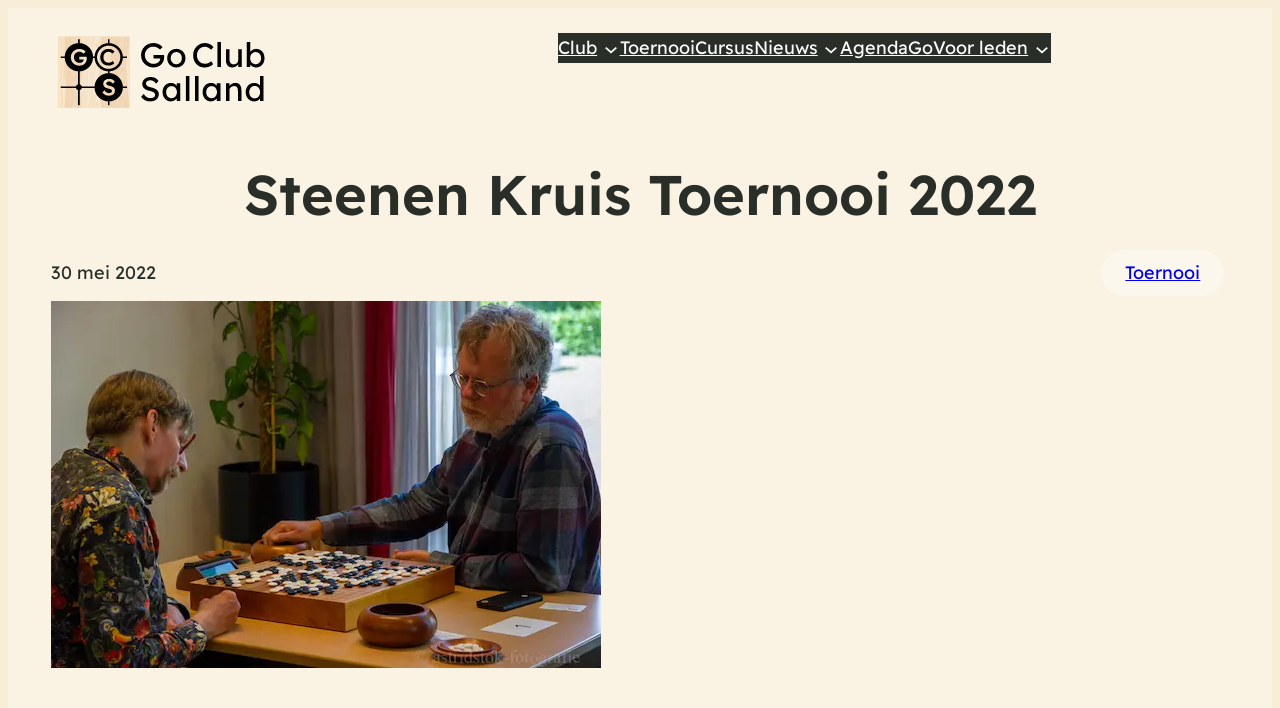

--- FILE ---
content_type: text/html; charset=UTF-8
request_url: https://goclubsalland.nl/2022/05/30/steenen-kruis-toernooi-2022/
body_size: 23626
content:
<!DOCTYPE html>
<html class=" optml_no_js " lang="nl-NL" prefix="og: https://ogp.me/ns#">
<head>
	<meta charset="UTF-8" />
	<meta name="viewport" content="width=device-width, initial-scale=1" />
<script>
window.koko_analytics = {"url":"https:\/\/goclubsalland.nl\/koko-analytics-collect.php","site_url":"https:\/\/goclubsalland.nl","post_id":3668,"path":"\/2022\/05\/30\/steenen-kruis-toernooi-2022\/","method":"cookie","use_cookie":true};
</script>

<!-- Search Engine Optimization door Rank Math PRO - https://rankmath.com/ -->
<title>Steenen Kruis Toernooi 2022 - Go Club Salland - Deventer</title>
<meta name="description" content="Een leuke verrassing voor ons was de aanmelding van Rob van Zeijst. Hij kwam om op te warmen voor de Dutch Open. En uiteindelijk staat de nieuwe handgemaakte"/>
<meta name="robots" content="follow, index, max-snippet:-1, max-video-preview:-1, max-image-preview:large"/>
<link rel="canonical" href="https://goclubsalland.nl/2022/05/30/steenen-kruis-toernooi-2022/" />
<meta property="og:locale" content="nl_NL" />
<meta property="og:type" content="article" />
<meta property="og:title" content="Steenen Kruis Toernooi 2022 - Go Club Salland - Deventer" />
<meta property="og:description" content="Een leuke verrassing voor ons was de aanmelding van Rob van Zeijst. Hij kwam om op te warmen voor de Dutch Open. En uiteindelijk staat de nieuwe handgemaakte" />
<meta property="og:url" content="https://goclubsalland.nl/2022/05/30/steenen-kruis-toernooi-2022/" />
<meta property="og:site_name" content="Go Club Salland - Deventer" />
<meta property="article:section" content="Toernooi" />
<meta property="og:updated_time" content="2023-08-02T21:10:07+02:00" />
<meta property="og:image" content="https://mlfqsynnhdhn.i.optimole.com/w:550/h:367/q:mauto/f:best/https://goclubsalland.nl/wp-content/uploads/2023/03/image-8.jpeg" />
<meta property="og:image:secure_url" content="https://mlfqsynnhdhn.i.optimole.com/w:550/h:367/q:mauto/f:best/https://goclubsalland.nl/wp-content/uploads/2023/03/image-8.jpeg" />
<meta property="og:image:width" content="550" />
<meta property="og:image:height" content="367" />
<meta property="og:image:alt" content="Steenen Kruis Toernooi 2022" />
<meta property="og:image:type" content="image/jpeg" />
<meta property="article:published_time" content="2022-05-30T00:03:00+02:00" />
<meta property="article:modified_time" content="2023-08-02T21:10:07+02:00" />
<meta name="twitter:card" content="summary_large_image" />
<meta name="twitter:title" content="Steenen Kruis Toernooi 2022 - Go Club Salland - Deventer" />
<meta name="twitter:description" content="Een leuke verrassing voor ons was de aanmelding van Rob van Zeijst. Hij kwam om op te warmen voor de Dutch Open. En uiteindelijk staat de nieuwe handgemaakte" />
<meta name="twitter:image" content="https://mlfqsynnhdhn.i.optimole.com/w:550/h:367/q:mauto/f:best/https://goclubsalland.nl/wp-content/uploads/2023/03/image-8.jpeg" />
<meta name="twitter:label1" content="Geschreven door" />
<meta name="twitter:data1" content="Otto" />
<meta name="twitter:label2" content="Tijd om te lezen" />
<meta name="twitter:data2" content="2 minuten" />
<script type="application/ld+json" class="rank-math-schema-pro">{"@context":"https://schema.org","@graph":[{"@type":["SportsClub","Organization"],"@id":"https://goclubsalland.nl/#organization","name":"Go Club Salland","url":"https://goclubsalland.nl","logo":{"@type":"ImageObject","@id":"https://goclubsalland.nl/#logo","url":"https://mlfqsynnhdhn.i.optimole.com/w:auto/h:auto/q:mauto/f:best/https://goclubsalland.nl/wp-content/uploads/2023/03/cropped-GCS-logo.png","contentUrl":"https://mlfqsynnhdhn.i.optimole.com/w:auto/h:auto/q:mauto/f:best/https://goclubsalland.nl/wp-content/uploads/2023/03/cropped-GCS-logo.png","caption":"Go Club Salland - Deventer","inLanguage":"nl-NL"},"openingHours":["Monday,Tuesday,Wednesday,Thursday,Friday,Saturday,Sunday 09:00-17:00"],"image":{"@id":"https://goclubsalland.nl/#logo"}},{"@type":"WebSite","@id":"https://goclubsalland.nl/#website","url":"https://goclubsalland.nl","name":"Go Club Salland - Deventer","alternateName":"GCS","publisher":{"@id":"https://goclubsalland.nl/#organization"},"inLanguage":"nl-NL"},{"@type":"ImageObject","@id":"https://mlfqsynnhdhn.i.optimole.com/w:550/h:367/q:mauto/f:best/https://goclubsalland.nl/wp-content/uploads/2023/03/image-8.jpeg","url":"https://mlfqsynnhdhn.i.optimole.com/w:550/h:367/q:mauto/f:best/https://goclubsalland.nl/wp-content/uploads/2023/03/image-8.jpeg","width":"550","height":"367","caption":"Steenen Kruis Toernooi 2022","inLanguage":"nl-NL"},{"@type":"WebPage","@id":"https://goclubsalland.nl/2022/05/30/steenen-kruis-toernooi-2022/#webpage","url":"https://goclubsalland.nl/2022/05/30/steenen-kruis-toernooi-2022/","name":"Steenen Kruis Toernooi 2022 - Go Club Salland - Deventer","datePublished":"2022-05-30T00:03:00+02:00","dateModified":"2023-08-02T21:10:07+02:00","isPartOf":{"@id":"https://goclubsalland.nl/#website"},"primaryImageOfPage":{"@id":"https://mlfqsynnhdhn.i.optimole.com/w:550/h:367/q:mauto/f:best/https://goclubsalland.nl/wp-content/uploads/2023/03/image-8.jpeg"},"inLanguage":"nl-NL"},{"@type":"Person","@id":"https://goclubsalland.nl/2022/05/30/steenen-kruis-toernooi-2022/#author","name":"Otto","image":{"@type":"ImageObject","@id":"https://secure.gravatar.com/avatar/0aa1867882f4c0dd968c20c477f88cbe88cfafbdb56e0b4f2fdb08111718e616?s=96&amp;d=blank&amp;r=g","url":"https://secure.gravatar.com/avatar/0aa1867882f4c0dd968c20c477f88cbe88cfafbdb56e0b4f2fdb08111718e616?s=96&amp;d=blank&amp;r=g","caption":"Otto","inLanguage":"nl-NL"},"sameAs":["https://goclubsalland.nl"],"worksFor":{"@id":"https://goclubsalland.nl/#organization"}},{"@type":"BlogPosting","headline":"Steenen Kruis Toernooi 2022 - Go Club Salland - Deventer","datePublished":"2022-05-30T00:03:00+02:00","dateModified":"2023-08-02T21:10:07+02:00","articleSection":"Toernooi","author":{"@id":"https://goclubsalland.nl/2022/05/30/steenen-kruis-toernooi-2022/#author","name":"Otto"},"publisher":{"@id":"https://goclubsalland.nl/#organization"},"description":"Een leuke verrassing voor ons was de aanmelding van Rob van Zeijst. Hij kwam om op te warmen voor de Dutch Open. En uiteindelijk staat de nieuwe handgemaakte","name":"Steenen Kruis Toernooi 2022 - Go Club Salland - Deventer","@id":"https://goclubsalland.nl/2022/05/30/steenen-kruis-toernooi-2022/#richSnippet","isPartOf":{"@id":"https://goclubsalland.nl/2022/05/30/steenen-kruis-toernooi-2022/#webpage"},"image":{"@id":"https://mlfqsynnhdhn.i.optimole.com/w:550/h:367/q:mauto/f:best/https://goclubsalland.nl/wp-content/uploads/2023/03/image-8.jpeg"},"inLanguage":"nl-NL","mainEntityOfPage":{"@id":"https://goclubsalland.nl/2022/05/30/steenen-kruis-toernooi-2022/#webpage"}}]}</script>
<!-- /Rank Math WordPress SEO plugin -->

<title>Steenen Kruis Toernooi 2022 - Go Club Salland - Deventer</title>
<link rel='dns-prefetch' href='//hcaptcha.com' />
<link rel='dns-prefetch' href='//mlfqsynnhdhn.i.optimole.com' />
<link rel='preconnect' href='https://mlfqsynnhdhn.i.optimole.com' />
<link rel="alternate" type="application/rss+xml" title="Go Club Salland - Deventer &raquo; feed" href="https://goclubsalland.nl/feed/" />
<link rel="alternate" type="application/rss+xml" title="Go Club Salland - Deventer &raquo; reacties feed" href="https://goclubsalland.nl/comments/feed/" />
<link rel="alternate" title="oEmbed (JSON)" type="application/json+oembed" href="https://goclubsalland.nl/wp-json/oembed/1.0/embed?url=https%3A%2F%2Fgoclubsalland.nl%2F2022%2F05%2F30%2Fsteenen-kruis-toernooi-2022%2F" />
<link rel="alternate" title="oEmbed (XML)" type="text/xml+oembed" href="https://goclubsalland.nl/wp-json/oembed/1.0/embed?url=https%3A%2F%2Fgoclubsalland.nl%2F2022%2F05%2F30%2Fsteenen-kruis-toernooi-2022%2F&#038;format=xml" />
<style id='wp-img-auto-sizes-contain-inline-css'>
img:is([sizes=auto i],[sizes^="auto," i]){contain-intrinsic-size:3000px 1500px}
/*# sourceURL=wp-img-auto-sizes-contain-inline-css */
</style>
<style id='wp-block-site-logo-inline-css'>
.wp-block-site-logo{box-sizing:border-box;line-height:0}.wp-block-site-logo a{display:inline-block;line-height:0}.wp-block-site-logo.is-default-size img{height:auto;width:120px}.wp-block-site-logo img{height:auto;max-width:100%}.wp-block-site-logo a,.wp-block-site-logo img{border-radius:inherit}.wp-block-site-logo.aligncenter{margin-left:auto;margin-right:auto;text-align:center}:root :where(.wp-block-site-logo.is-style-rounded){border-radius:9999px}
/*# sourceURL=https://goclubsalland.nl/wp-includes/blocks/site-logo/style.min.css */
</style>
<style id='wp-block-group-inline-css'>
.wp-block-group{box-sizing:border-box}:where(.wp-block-group.wp-block-group-is-layout-constrained){position:relative}
/*# sourceURL=https://goclubsalland.nl/wp-includes/blocks/group/style.min.css */
</style>
<style id='wp-block-group-theme-inline-css'>
:where(.wp-block-group.has-background){padding:1.25em 2.375em}
/*# sourceURL=https://goclubsalland.nl/wp-includes/blocks/group/theme.min.css */
</style>
<style id='wp-block-navigation-link-inline-css'>
.wp-block-navigation .wp-block-navigation-item__label{overflow-wrap:break-word}.wp-block-navigation .wp-block-navigation-item__description{display:none}.link-ui-tools{outline:1px solid #f0f0f0;padding:8px}.link-ui-block-inserter{padding-top:8px}.link-ui-block-inserter__back{margin-left:8px;text-transform:uppercase}
/*# sourceURL=https://goclubsalland.nl/wp-includes/blocks/navigation-link/style.min.css */
</style>
<style id='wp-block-navigation-inline-css'>
.wp-block-navigation{position:relative}.wp-block-navigation ul{margin-bottom:0;margin-left:0;margin-top:0;padding-left:0}.wp-block-navigation ul,.wp-block-navigation ul li{list-style:none;padding:0}.wp-block-navigation .wp-block-navigation-item{align-items:center;background-color:inherit;display:flex;position:relative}.wp-block-navigation .wp-block-navigation-item .wp-block-navigation__submenu-container:empty{display:none}.wp-block-navigation .wp-block-navigation-item__content{display:block;z-index:1}.wp-block-navigation .wp-block-navigation-item__content.wp-block-navigation-item__content{color:inherit}.wp-block-navigation.has-text-decoration-underline .wp-block-navigation-item__content,.wp-block-navigation.has-text-decoration-underline .wp-block-navigation-item__content:active,.wp-block-navigation.has-text-decoration-underline .wp-block-navigation-item__content:focus{text-decoration:underline}.wp-block-navigation.has-text-decoration-line-through .wp-block-navigation-item__content,.wp-block-navigation.has-text-decoration-line-through .wp-block-navigation-item__content:active,.wp-block-navigation.has-text-decoration-line-through .wp-block-navigation-item__content:focus{text-decoration:line-through}.wp-block-navigation :where(a),.wp-block-navigation :where(a:active),.wp-block-navigation :where(a:focus){text-decoration:none}.wp-block-navigation .wp-block-navigation__submenu-icon{align-self:center;background-color:inherit;border:none;color:currentColor;display:inline-block;font-size:inherit;height:.6em;line-height:0;margin-left:.25em;padding:0;width:.6em}.wp-block-navigation .wp-block-navigation__submenu-icon svg{display:inline-block;stroke:currentColor;height:inherit;margin-top:.075em;width:inherit}.wp-block-navigation{--navigation-layout-justification-setting:flex-start;--navigation-layout-direction:row;--navigation-layout-wrap:wrap;--navigation-layout-justify:flex-start;--navigation-layout-align:center}.wp-block-navigation.is-vertical{--navigation-layout-direction:column;--navigation-layout-justify:initial;--navigation-layout-align:flex-start}.wp-block-navigation.no-wrap{--navigation-layout-wrap:nowrap}.wp-block-navigation.items-justified-center{--navigation-layout-justification-setting:center;--navigation-layout-justify:center}.wp-block-navigation.items-justified-center.is-vertical{--navigation-layout-align:center}.wp-block-navigation.items-justified-right{--navigation-layout-justification-setting:flex-end;--navigation-layout-justify:flex-end}.wp-block-navigation.items-justified-right.is-vertical{--navigation-layout-align:flex-end}.wp-block-navigation.items-justified-space-between{--navigation-layout-justification-setting:space-between;--navigation-layout-justify:space-between}.wp-block-navigation .has-child .wp-block-navigation__submenu-container{align-items:normal;background-color:inherit;color:inherit;display:flex;flex-direction:column;opacity:0;position:absolute;z-index:2}@media not (prefers-reduced-motion){.wp-block-navigation .has-child .wp-block-navigation__submenu-container{transition:opacity .1s linear}}.wp-block-navigation .has-child .wp-block-navigation__submenu-container{height:0;overflow:hidden;visibility:hidden;width:0}.wp-block-navigation .has-child .wp-block-navigation__submenu-container>.wp-block-navigation-item>.wp-block-navigation-item__content{display:flex;flex-grow:1;padding:.5em 1em}.wp-block-navigation .has-child .wp-block-navigation__submenu-container>.wp-block-navigation-item>.wp-block-navigation-item__content .wp-block-navigation__submenu-icon{margin-left:auto;margin-right:0}.wp-block-navigation .has-child .wp-block-navigation__submenu-container .wp-block-navigation-item__content{margin:0}.wp-block-navigation .has-child .wp-block-navigation__submenu-container{left:-1px;top:100%}@media (min-width:782px){.wp-block-navigation .has-child .wp-block-navigation__submenu-container .wp-block-navigation__submenu-container{left:100%;top:-1px}.wp-block-navigation .has-child .wp-block-navigation__submenu-container .wp-block-navigation__submenu-container:before{background:#0000;content:"";display:block;height:100%;position:absolute;right:100%;width:.5em}.wp-block-navigation .has-child .wp-block-navigation__submenu-container .wp-block-navigation__submenu-icon{margin-right:.25em}.wp-block-navigation .has-child .wp-block-navigation__submenu-container .wp-block-navigation__submenu-icon svg{transform:rotate(-90deg)}}.wp-block-navigation .has-child .wp-block-navigation-submenu__toggle[aria-expanded=true]~.wp-block-navigation__submenu-container,.wp-block-navigation .has-child:not(.open-on-click):hover>.wp-block-navigation__submenu-container,.wp-block-navigation .has-child:not(.open-on-click):not(.open-on-hover-click):focus-within>.wp-block-navigation__submenu-container{height:auto;min-width:200px;opacity:1;overflow:visible;visibility:visible;width:auto}.wp-block-navigation.has-background .has-child .wp-block-navigation__submenu-container{left:0;top:100%}@media (min-width:782px){.wp-block-navigation.has-background .has-child .wp-block-navigation__submenu-container .wp-block-navigation__submenu-container{left:100%;top:0}}.wp-block-navigation-submenu{display:flex;position:relative}.wp-block-navigation-submenu .wp-block-navigation__submenu-icon svg{stroke:currentColor}button.wp-block-navigation-item__content{background-color:initial;border:none;color:currentColor;font-family:inherit;font-size:inherit;font-style:inherit;font-weight:inherit;letter-spacing:inherit;line-height:inherit;text-align:left;text-transform:inherit}.wp-block-navigation-submenu__toggle{cursor:pointer}.wp-block-navigation-submenu__toggle[aria-expanded=true]+.wp-block-navigation__submenu-icon>svg,.wp-block-navigation-submenu__toggle[aria-expanded=true]>svg{transform:rotate(180deg)}.wp-block-navigation-item.open-on-click .wp-block-navigation-submenu__toggle{padding-left:0;padding-right:.85em}.wp-block-navigation-item.open-on-click .wp-block-navigation-submenu__toggle+.wp-block-navigation__submenu-icon{margin-left:-.6em;pointer-events:none}.wp-block-navigation-item.open-on-click button.wp-block-navigation-item__content:not(.wp-block-navigation-submenu__toggle){padding:0}.wp-block-navigation .wp-block-page-list,.wp-block-navigation__container,.wp-block-navigation__responsive-close,.wp-block-navigation__responsive-container,.wp-block-navigation__responsive-container-content,.wp-block-navigation__responsive-dialog{gap:inherit}:where(.wp-block-navigation.has-background .wp-block-navigation-item a:not(.wp-element-button)),:where(.wp-block-navigation.has-background .wp-block-navigation-submenu a:not(.wp-element-button)){padding:.5em 1em}:where(.wp-block-navigation .wp-block-navigation__submenu-container .wp-block-navigation-item a:not(.wp-element-button)),:where(.wp-block-navigation .wp-block-navigation__submenu-container .wp-block-navigation-submenu a:not(.wp-element-button)),:where(.wp-block-navigation .wp-block-navigation__submenu-container .wp-block-navigation-submenu button.wp-block-navigation-item__content),:where(.wp-block-navigation .wp-block-navigation__submenu-container .wp-block-pages-list__item button.wp-block-navigation-item__content){padding:.5em 1em}.wp-block-navigation.items-justified-right .wp-block-navigation__container .has-child .wp-block-navigation__submenu-container,.wp-block-navigation.items-justified-right .wp-block-page-list>.has-child .wp-block-navigation__submenu-container,.wp-block-navigation.items-justified-space-between .wp-block-page-list>.has-child:last-child .wp-block-navigation__submenu-container,.wp-block-navigation.items-justified-space-between>.wp-block-navigation__container>.has-child:last-child .wp-block-navigation__submenu-container{left:auto;right:0}.wp-block-navigation.items-justified-right .wp-block-navigation__container .has-child .wp-block-navigation__submenu-container .wp-block-navigation__submenu-container,.wp-block-navigation.items-justified-right .wp-block-page-list>.has-child .wp-block-navigation__submenu-container .wp-block-navigation__submenu-container,.wp-block-navigation.items-justified-space-between .wp-block-page-list>.has-child:last-child .wp-block-navigation__submenu-container .wp-block-navigation__submenu-container,.wp-block-navigation.items-justified-space-between>.wp-block-navigation__container>.has-child:last-child .wp-block-navigation__submenu-container .wp-block-navigation__submenu-container{left:-1px;right:-1px}@media (min-width:782px){.wp-block-navigation.items-justified-right .wp-block-navigation__container .has-child .wp-block-navigation__submenu-container .wp-block-navigation__submenu-container,.wp-block-navigation.items-justified-right .wp-block-page-list>.has-child .wp-block-navigation__submenu-container .wp-block-navigation__submenu-container,.wp-block-navigation.items-justified-space-between .wp-block-page-list>.has-child:last-child .wp-block-navigation__submenu-container .wp-block-navigation__submenu-container,.wp-block-navigation.items-justified-space-between>.wp-block-navigation__container>.has-child:last-child .wp-block-navigation__submenu-container .wp-block-navigation__submenu-container{left:auto;right:100%}}.wp-block-navigation:not(.has-background) .wp-block-navigation__submenu-container{background-color:#fff;border:1px solid #00000026}.wp-block-navigation.has-background .wp-block-navigation__submenu-container{background-color:inherit}.wp-block-navigation:not(.has-text-color) .wp-block-navigation__submenu-container{color:#000}.wp-block-navigation__container{align-items:var(--navigation-layout-align,initial);display:flex;flex-direction:var(--navigation-layout-direction,initial);flex-wrap:var(--navigation-layout-wrap,wrap);justify-content:var(--navigation-layout-justify,initial);list-style:none;margin:0;padding-left:0}.wp-block-navigation__container .is-responsive{display:none}.wp-block-navigation__container:only-child,.wp-block-page-list:only-child{flex-grow:1}@keyframes overlay-menu__fade-in-animation{0%{opacity:0;transform:translateY(.5em)}to{opacity:1;transform:translateY(0)}}.wp-block-navigation__responsive-container{bottom:0;display:none;left:0;position:fixed;right:0;top:0}.wp-block-navigation__responsive-container :where(.wp-block-navigation-item a){color:inherit}.wp-block-navigation__responsive-container .wp-block-navigation__responsive-container-content{align-items:var(--navigation-layout-align,initial);display:flex;flex-direction:var(--navigation-layout-direction,initial);flex-wrap:var(--navigation-layout-wrap,wrap);justify-content:var(--navigation-layout-justify,initial)}.wp-block-navigation__responsive-container:not(.is-menu-open.is-menu-open){background-color:inherit!important;color:inherit!important}.wp-block-navigation__responsive-container.is-menu-open{background-color:inherit;display:flex;flex-direction:column}@media not (prefers-reduced-motion){.wp-block-navigation__responsive-container.is-menu-open{animation:overlay-menu__fade-in-animation .1s ease-out;animation-fill-mode:forwards}}.wp-block-navigation__responsive-container.is-menu-open{overflow:auto;padding:clamp(1rem,var(--wp--style--root--padding-top),20rem) clamp(1rem,var(--wp--style--root--padding-right),20rem) clamp(1rem,var(--wp--style--root--padding-bottom),20rem) clamp(1rem,var(--wp--style--root--padding-left),20rem);z-index:100000}.wp-block-navigation__responsive-container.is-menu-open .wp-block-navigation__responsive-container-content{align-items:var(--navigation-layout-justification-setting,inherit);display:flex;flex-direction:column;flex-wrap:nowrap;overflow:visible;padding-top:calc(2rem + 24px)}.wp-block-navigation__responsive-container.is-menu-open .wp-block-navigation__responsive-container-content,.wp-block-navigation__responsive-container.is-menu-open .wp-block-navigation__responsive-container-content .wp-block-navigation__container,.wp-block-navigation__responsive-container.is-menu-open .wp-block-navigation__responsive-container-content .wp-block-page-list{justify-content:flex-start}.wp-block-navigation__responsive-container.is-menu-open .wp-block-navigation__responsive-container-content .wp-block-navigation__submenu-icon{display:none}.wp-block-navigation__responsive-container.is-menu-open .wp-block-navigation__responsive-container-content .has-child .wp-block-navigation__submenu-container{border:none;height:auto;min-width:200px;opacity:1;overflow:initial;padding-left:2rem;padding-right:2rem;position:static;visibility:visible;width:auto}.wp-block-navigation__responsive-container.is-menu-open .wp-block-navigation__responsive-container-content .wp-block-navigation__container,.wp-block-navigation__responsive-container.is-menu-open .wp-block-navigation__responsive-container-content .wp-block-navigation__submenu-container{gap:inherit}.wp-block-navigation__responsive-container.is-menu-open .wp-block-navigation__responsive-container-content .wp-block-navigation__submenu-container{padding-top:var(--wp--style--block-gap,2em)}.wp-block-navigation__responsive-container.is-menu-open .wp-block-navigation__responsive-container-content .wp-block-navigation-item__content{padding:0}.wp-block-navigation__responsive-container.is-menu-open .wp-block-navigation__responsive-container-content .wp-block-navigation-item,.wp-block-navigation__responsive-container.is-menu-open .wp-block-navigation__responsive-container-content .wp-block-navigation__container,.wp-block-navigation__responsive-container.is-menu-open .wp-block-navigation__responsive-container-content .wp-block-page-list{align-items:var(--navigation-layout-justification-setting,initial);display:flex;flex-direction:column}.wp-block-navigation__responsive-container.is-menu-open .wp-block-navigation-item,.wp-block-navigation__responsive-container.is-menu-open .wp-block-navigation-item .wp-block-navigation__submenu-container,.wp-block-navigation__responsive-container.is-menu-open .wp-block-navigation__container,.wp-block-navigation__responsive-container.is-menu-open .wp-block-page-list{background:#0000!important;color:inherit!important}.wp-block-navigation__responsive-container.is-menu-open .wp-block-navigation__submenu-container.wp-block-navigation__submenu-container.wp-block-navigation__submenu-container.wp-block-navigation__submenu-container{left:auto;right:auto}@media (min-width:600px){.wp-block-navigation__responsive-container:not(.hidden-by-default):not(.is-menu-open){background-color:inherit;display:block;position:relative;width:100%;z-index:auto}.wp-block-navigation__responsive-container:not(.hidden-by-default):not(.is-menu-open) .wp-block-navigation__responsive-container-close{display:none}.wp-block-navigation__responsive-container.is-menu-open .wp-block-navigation__submenu-container.wp-block-navigation__submenu-container.wp-block-navigation__submenu-container.wp-block-navigation__submenu-container{left:0}}.wp-block-navigation:not(.has-background) .wp-block-navigation__responsive-container.is-menu-open{background-color:#fff}.wp-block-navigation:not(.has-text-color) .wp-block-navigation__responsive-container.is-menu-open{color:#000}.wp-block-navigation__toggle_button_label{font-size:1rem;font-weight:700}.wp-block-navigation__responsive-container-close,.wp-block-navigation__responsive-container-open{background:#0000;border:none;color:currentColor;cursor:pointer;margin:0;padding:0;text-transform:inherit;vertical-align:middle}.wp-block-navigation__responsive-container-close svg,.wp-block-navigation__responsive-container-open svg{fill:currentColor;display:block;height:24px;pointer-events:none;width:24px}.wp-block-navigation__responsive-container-open{display:flex}.wp-block-navigation__responsive-container-open.wp-block-navigation__responsive-container-open.wp-block-navigation__responsive-container-open{font-family:inherit;font-size:inherit;font-weight:inherit}@media (min-width:600px){.wp-block-navigation__responsive-container-open:not(.always-shown){display:none}}.wp-block-navigation__responsive-container-close{position:absolute;right:0;top:0;z-index:2}.wp-block-navigation__responsive-container-close.wp-block-navigation__responsive-container-close.wp-block-navigation__responsive-container-close{font-family:inherit;font-size:inherit;font-weight:inherit}.wp-block-navigation__responsive-close{width:100%}.has-modal-open .wp-block-navigation__responsive-close{margin-left:auto;margin-right:auto;max-width:var(--wp--style--global--wide-size,100%)}.wp-block-navigation__responsive-close:focus{outline:none}.is-menu-open .wp-block-navigation__responsive-close,.is-menu-open .wp-block-navigation__responsive-container-content,.is-menu-open .wp-block-navigation__responsive-dialog{box-sizing:border-box}.wp-block-navigation__responsive-dialog{position:relative}.has-modal-open .admin-bar .is-menu-open .wp-block-navigation__responsive-dialog{margin-top:46px}@media (min-width:782px){.has-modal-open .admin-bar .is-menu-open .wp-block-navigation__responsive-dialog{margin-top:32px}}html.has-modal-open{overflow:hidden}
/*# sourceURL=https://goclubsalland.nl/wp-includes/blocks/navigation/style.min.css */
</style>
<style id='wp-block-template-part-theme-inline-css'>
:root :where(.wp-block-template-part.has-background){margin-bottom:0;margin-top:0;padding:1.25em 2.375em}
/*# sourceURL=https://goclubsalland.nl/wp-includes/blocks/template-part/theme.min.css */
</style>
<style id='wp-block-post-title-inline-css'>
.wp-block-post-title{box-sizing:border-box;word-break:break-word}.wp-block-post-title :where(a){display:inline-block;font-family:inherit;font-size:inherit;font-style:inherit;font-weight:inherit;letter-spacing:inherit;line-height:inherit;text-decoration:inherit}
/*# sourceURL=https://goclubsalland.nl/wp-includes/blocks/post-title/style.min.css */
</style>
<style id='wp-block-post-date-inline-css'>
.wp-block-post-date{box-sizing:border-box}
/*# sourceURL=https://goclubsalland.nl/wp-includes/blocks/post-date/style.min.css */
</style>
<style id='wp-block-post-terms-inline-css'>
.wp-block-post-terms{box-sizing:border-box}.wp-block-post-terms .wp-block-post-terms__separator{white-space:pre-wrap}
/*# sourceURL=https://goclubsalland.nl/wp-includes/blocks/post-terms/style.min.css */
</style>
<style id='wp-block-post-featured-image-inline-css'>
.wp-block-post-featured-image{margin-left:0;margin-right:0}.wp-block-post-featured-image a{display:block;height:100%}.wp-block-post-featured-image :where(img){box-sizing:border-box;height:auto;max-width:100%;vertical-align:bottom;width:100%}.wp-block-post-featured-image.alignfull img,.wp-block-post-featured-image.alignwide img{width:100%}.wp-block-post-featured-image .wp-block-post-featured-image__overlay.has-background-dim{background-color:#000;inset:0;position:absolute}.wp-block-post-featured-image{position:relative}.wp-block-post-featured-image .wp-block-post-featured-image__overlay.has-background-gradient{background-color:initial}.wp-block-post-featured-image .wp-block-post-featured-image__overlay.has-background-dim-0{opacity:0}.wp-block-post-featured-image .wp-block-post-featured-image__overlay.has-background-dim-10{opacity:.1}.wp-block-post-featured-image .wp-block-post-featured-image__overlay.has-background-dim-20{opacity:.2}.wp-block-post-featured-image .wp-block-post-featured-image__overlay.has-background-dim-30{opacity:.3}.wp-block-post-featured-image .wp-block-post-featured-image__overlay.has-background-dim-40{opacity:.4}.wp-block-post-featured-image .wp-block-post-featured-image__overlay.has-background-dim-50{opacity:.5}.wp-block-post-featured-image .wp-block-post-featured-image__overlay.has-background-dim-60{opacity:.6}.wp-block-post-featured-image .wp-block-post-featured-image__overlay.has-background-dim-70{opacity:.7}.wp-block-post-featured-image .wp-block-post-featured-image__overlay.has-background-dim-80{opacity:.8}.wp-block-post-featured-image .wp-block-post-featured-image__overlay.has-background-dim-90{opacity:.9}.wp-block-post-featured-image .wp-block-post-featured-image__overlay.has-background-dim-100{opacity:1}.wp-block-post-featured-image:where(.alignleft,.alignright){width:100%}
/*# sourceURL=https://goclubsalland.nl/wp-includes/blocks/post-featured-image/style.min.css */
</style>
<style id='wp-block-paragraph-inline-css'>
.is-small-text{font-size:.875em}.is-regular-text{font-size:1em}.is-large-text{font-size:2.25em}.is-larger-text{font-size:3em}.has-drop-cap:not(:focus):first-letter{float:left;font-size:8.4em;font-style:normal;font-weight:100;line-height:.68;margin:.05em .1em 0 0;text-transform:uppercase}body.rtl .has-drop-cap:not(:focus):first-letter{float:none;margin-left:.1em}p.has-drop-cap.has-background{overflow:hidden}:root :where(p.has-background){padding:1.25em 2.375em}:where(p.has-text-color:not(.has-link-color)) a{color:inherit}p.has-text-align-left[style*="writing-mode:vertical-lr"],p.has-text-align-right[style*="writing-mode:vertical-rl"]{rotate:180deg}
/*# sourceURL=https://goclubsalland.nl/wp-includes/blocks/paragraph/style.min.css */
</style>
<link rel='stylesheet' id='kadence-blocks-advancedgallery-css' href='https://goclubsalland.nl/wp-content/plugins/kadence-blocks/dist/style-blocks-advancedgallery.css?ver=3.5.32' media='all' />
<link rel='stylesheet' id='kadence-kb-splide-css' href='https://goclubsalland.nl/wp-content/plugins/kadence-blocks/includes/assets/css/kadence-splide.min.css?ver=3.5.32' media='all' />
<link rel='stylesheet' id='kadence-blocks-splide-css' href='https://goclubsalland.nl/wp-content/plugins/kadence-blocks/includes/assets/css/kb-blocks-splide.min.css?ver=3.5.32' media='all' />
<link rel='stylesheet' id='kadence-glightbox-css' href='https://goclubsalland.nl/wp-content/plugins/kadence-blocks/includes/assets/css/kb-glightbox.min.css?ver=3.5.32' media='all' />
<style id='wp-block-quote-inline-css'>
.wp-block-quote{box-sizing:border-box;overflow-wrap:break-word}.wp-block-quote.is-large:where(:not(.is-style-plain)),.wp-block-quote.is-style-large:where(:not(.is-style-plain)){margin-bottom:1em;padding:0 1em}.wp-block-quote.is-large:where(:not(.is-style-plain)) p,.wp-block-quote.is-style-large:where(:not(.is-style-plain)) p{font-size:1.5em;font-style:italic;line-height:1.6}.wp-block-quote.is-large:where(:not(.is-style-plain)) cite,.wp-block-quote.is-large:where(:not(.is-style-plain)) footer,.wp-block-quote.is-style-large:where(:not(.is-style-plain)) cite,.wp-block-quote.is-style-large:where(:not(.is-style-plain)) footer{font-size:1.125em;text-align:right}.wp-block-quote>cite{display:block}
/*# sourceURL=https://goclubsalland.nl/wp-includes/blocks/quote/style.min.css */
</style>
<style id='wp-block-quote-theme-inline-css'>
.wp-block-quote{border-left:.25em solid;margin:0 0 1.75em;padding-left:1em}.wp-block-quote cite,.wp-block-quote footer{color:currentColor;font-size:.8125em;font-style:normal;position:relative}.wp-block-quote:where(.has-text-align-right){border-left:none;border-right:.25em solid;padding-left:0;padding-right:1em}.wp-block-quote:where(.has-text-align-center){border:none;padding-left:0}.wp-block-quote.is-large,.wp-block-quote.is-style-large,.wp-block-quote:where(.is-style-plain){border:none}
/*# sourceURL=https://goclubsalland.nl/wp-includes/blocks/quote/theme.min.css */
</style>
<style id='wp-block-heading-inline-css'>
h1:where(.wp-block-heading).has-background,h2:where(.wp-block-heading).has-background,h3:where(.wp-block-heading).has-background,h4:where(.wp-block-heading).has-background,h5:where(.wp-block-heading).has-background,h6:where(.wp-block-heading).has-background{padding:1.25em 2.375em}h1.has-text-align-left[style*=writing-mode]:where([style*=vertical-lr]),h1.has-text-align-right[style*=writing-mode]:where([style*=vertical-rl]),h2.has-text-align-left[style*=writing-mode]:where([style*=vertical-lr]),h2.has-text-align-right[style*=writing-mode]:where([style*=vertical-rl]),h3.has-text-align-left[style*=writing-mode]:where([style*=vertical-lr]),h3.has-text-align-right[style*=writing-mode]:where([style*=vertical-rl]),h4.has-text-align-left[style*=writing-mode]:where([style*=vertical-lr]),h4.has-text-align-right[style*=writing-mode]:where([style*=vertical-rl]),h5.has-text-align-left[style*=writing-mode]:where([style*=vertical-lr]),h5.has-text-align-right[style*=writing-mode]:where([style*=vertical-rl]),h6.has-text-align-left[style*=writing-mode]:where([style*=vertical-lr]),h6.has-text-align-right[style*=writing-mode]:where([style*=vertical-rl]){rotate:180deg}
/*# sourceURL=https://goclubsalland.nl/wp-includes/blocks/heading/style.min.css */
</style>
<style id='wp-block-post-content-inline-css'>
.wp-block-post-content{display:flow-root}
/*# sourceURL=https://goclubsalland.nl/wp-includes/blocks/post-content/style.min.css */
</style>
<style id='wp-block-spacer-inline-css'>
.wp-block-spacer{clear:both}
/*# sourceURL=https://goclubsalland.nl/wp-includes/blocks/spacer/style.min.css */
</style>
<style id='wp-emoji-styles-inline-css'>

	img.wp-smiley, img.emoji {
		display: inline !important;
		border: none !important;
		box-shadow: none !important;
		height: 1em !important;
		width: 1em !important;
		margin: 0 0.07em !important;
		vertical-align: -0.1em !important;
		background: none !important;
		padding: 0 !important;
	}
/*# sourceURL=wp-emoji-styles-inline-css */
</style>
<style id='wp-block-library-inline-css'>
:root{--wp-block-synced-color:#7a00df;--wp-block-synced-color--rgb:122,0,223;--wp-bound-block-color:var(--wp-block-synced-color);--wp-editor-canvas-background:#ddd;--wp-admin-theme-color:#007cba;--wp-admin-theme-color--rgb:0,124,186;--wp-admin-theme-color-darker-10:#006ba1;--wp-admin-theme-color-darker-10--rgb:0,107,160.5;--wp-admin-theme-color-darker-20:#005a87;--wp-admin-theme-color-darker-20--rgb:0,90,135;--wp-admin-border-width-focus:2px}@media (min-resolution:192dpi){:root{--wp-admin-border-width-focus:1.5px}}.wp-element-button{cursor:pointer}:root .has-very-light-gray-background-color{background-color:#eee}:root .has-very-dark-gray-background-color{background-color:#313131}:root .has-very-light-gray-color{color:#eee}:root .has-very-dark-gray-color{color:#313131}:root .has-vivid-green-cyan-to-vivid-cyan-blue-gradient-background{background:linear-gradient(135deg,#00d084,#0693e3)}:root .has-purple-crush-gradient-background{background:linear-gradient(135deg,#34e2e4,#4721fb 50%,#ab1dfe)}:root .has-hazy-dawn-gradient-background{background:linear-gradient(135deg,#faaca8,#dad0ec)}:root .has-subdued-olive-gradient-background{background:linear-gradient(135deg,#fafae1,#67a671)}:root .has-atomic-cream-gradient-background{background:linear-gradient(135deg,#fdd79a,#004a59)}:root .has-nightshade-gradient-background{background:linear-gradient(135deg,#330968,#31cdcf)}:root .has-midnight-gradient-background{background:linear-gradient(135deg,#020381,#2874fc)}:root{--wp--preset--font-size--normal:16px;--wp--preset--font-size--huge:42px}.has-regular-font-size{font-size:1em}.has-larger-font-size{font-size:2.625em}.has-normal-font-size{font-size:var(--wp--preset--font-size--normal)}.has-huge-font-size{font-size:var(--wp--preset--font-size--huge)}.has-text-align-center{text-align:center}.has-text-align-left{text-align:left}.has-text-align-right{text-align:right}.has-fit-text{white-space:nowrap!important}#end-resizable-editor-section{display:none}.aligncenter{clear:both}.items-justified-left{justify-content:flex-start}.items-justified-center{justify-content:center}.items-justified-right{justify-content:flex-end}.items-justified-space-between{justify-content:space-between}.screen-reader-text{border:0;clip-path:inset(50%);height:1px;margin:-1px;overflow:hidden;padding:0;position:absolute;width:1px;word-wrap:normal!important}.screen-reader-text:focus{background-color:#ddd;clip-path:none;color:#444;display:block;font-size:1em;height:auto;left:5px;line-height:normal;padding:15px 23px 14px;text-decoration:none;top:5px;width:auto;z-index:100000}html :where(.has-border-color){border-style:solid}html :where([style*=border-top-color]){border-top-style:solid}html :where([style*=border-right-color]){border-right-style:solid}html :where([style*=border-bottom-color]){border-bottom-style:solid}html :where([style*=border-left-color]){border-left-style:solid}html :where([style*=border-width]){border-style:solid}html :where([style*=border-top-width]){border-top-style:solid}html :where([style*=border-right-width]){border-right-style:solid}html :where([style*=border-bottom-width]){border-bottom-style:solid}html :where([style*=border-left-width]){border-left-style:solid}html :where(img[class*=wp-image-]){height:auto;max-width:100%}:where(figure){margin:0 0 1em}html :where(.is-position-sticky){--wp-admin--admin-bar--position-offset:var(--wp-admin--admin-bar--height,0px)}@media screen and (max-width:600px){html :where(.is-position-sticky){--wp-admin--admin-bar--position-offset:0px}}
/*# sourceURL=/wp-includes/css/dist/block-library/common.min.css */
</style>
<style id='global-styles-inline-css'>
:root{--wp--preset--aspect-ratio--square: 1;--wp--preset--aspect-ratio--4-3: 4/3;--wp--preset--aspect-ratio--3-4: 3/4;--wp--preset--aspect-ratio--3-2: 3/2;--wp--preset--aspect-ratio--2-3: 2/3;--wp--preset--aspect-ratio--16-9: 16/9;--wp--preset--aspect-ratio--9-16: 9/16;--wp--preset--color--black: #000000;--wp--preset--color--cyan-bluish-gray: #abb8c3;--wp--preset--color--white: #ffffff;--wp--preset--color--pale-pink: #f78da7;--wp--preset--color--vivid-red: #cf2e2e;--wp--preset--color--luminous-vivid-orange: #ff6900;--wp--preset--color--luminous-vivid-amber: #fcb900;--wp--preset--color--light-green-cyan: #7bdcb5;--wp--preset--color--vivid-green-cyan: #00d084;--wp--preset--color--pale-cyan-blue: #8ed1fc;--wp--preset--color--vivid-cyan-blue: #0693e3;--wp--preset--color--vivid-purple: #9b51e0;--wp--preset--color--raft-bg: #f8edd7;--wp--preset--color--raft-fg: #292e29;--wp--preset--color--raft-bg-alt: rgba(255, 255, 255, 0.3);--wp--preset--color--raft-fg-alt: #fcfcfc;--wp--preset--color--raft-accent: #e59a3f;--wp--preset--color--custom-bruin: #563c37;--wp--preset--color--custom-donker-groen: #786e52;--wp--preset--color--custom-beige: #e8d3af;--wp--preset--color--custom-midden-blauw: #296bd6;--wp--preset--color--custom-achtergrond: #f8edd7;--wp--preset--color--custom-tekst: #292e29;--wp--preset--color--custom-wit-overlay: #ffffff4d;--wp--preset--color--custom-petrol-blauw: #227a99;--wp--preset--gradient--vivid-cyan-blue-to-vivid-purple: linear-gradient(135deg,rgb(6,147,227) 0%,rgb(155,81,224) 100%);--wp--preset--gradient--light-green-cyan-to-vivid-green-cyan: linear-gradient(135deg,rgb(122,220,180) 0%,rgb(0,208,130) 100%);--wp--preset--gradient--luminous-vivid-amber-to-luminous-vivid-orange: linear-gradient(135deg,rgb(252,185,0) 0%,rgb(255,105,0) 100%);--wp--preset--gradient--luminous-vivid-orange-to-vivid-red: linear-gradient(135deg,rgb(255,105,0) 0%,rgb(207,46,46) 100%);--wp--preset--gradient--very-light-gray-to-cyan-bluish-gray: linear-gradient(135deg,rgb(238,238,238) 0%,rgb(169,184,195) 100%);--wp--preset--gradient--cool-to-warm-spectrum: linear-gradient(135deg,rgb(74,234,220) 0%,rgb(151,120,209) 20%,rgb(207,42,186) 40%,rgb(238,44,130) 60%,rgb(251,105,98) 80%,rgb(254,248,76) 100%);--wp--preset--gradient--blush-light-purple: linear-gradient(135deg,rgb(255,206,236) 0%,rgb(152,150,240) 100%);--wp--preset--gradient--blush-bordeaux: linear-gradient(135deg,rgb(254,205,165) 0%,rgb(254,45,45) 50%,rgb(107,0,62) 100%);--wp--preset--gradient--luminous-dusk: linear-gradient(135deg,rgb(255,203,112) 0%,rgb(199,81,192) 50%,rgb(65,88,208) 100%);--wp--preset--gradient--pale-ocean: linear-gradient(135deg,rgb(255,245,203) 0%,rgb(182,227,212) 50%,rgb(51,167,181) 100%);--wp--preset--gradient--electric-grass: linear-gradient(135deg,rgb(202,248,128) 0%,rgb(113,206,126) 100%);--wp--preset--gradient--midnight: linear-gradient(135deg,rgb(2,3,129) 0%,rgb(40,116,252) 100%);--wp--preset--font-size--small: 14px;--wp--preset--font-size--medium: 24px;--wp--preset--font-size--large: 28px;--wp--preset--font-size--x-large: 32px;--wp--preset--font-size--normal: 18px;--wp--preset--font-size--huge: 56px;--wp--preset--font-family--body: "Readex Pro", sans-serif;--wp--preset--font-family--source-serif-pro: "Source Serif Pro", serif;--wp--preset--font-family--figtree: "Figtree", sans-serif;--wp--preset--font-family--outfit: "Outfit", sans-serif;--wp--preset--font-family--spline-sans: "spline-sans", sans-serif;--wp--preset--font-family--geologica: "geologica", sans-serif;--wp--preset--font-family--gloock: "gloock", serif;--wp--preset--font-family--spline-sans-mono: "spline-sans-mono", sans-serif;--wp--preset--font-family--lora: "Lora", serif;--wp--preset--spacing--20: clamp(.4rem, 2vw, 0.5rem);--wp--preset--spacing--30: clamp(.6rem, 2.5vw, 1rem);--wp--preset--spacing--40: clamp(1rem, 3vw, 1.5rem);--wp--preset--spacing--50: clamp(1.5rem, 4vw, 2rem);--wp--preset--spacing--60: clamp(2rem, 5vw, 3rem);--wp--preset--spacing--70: clamp(3rem, 6vw, 4rem);--wp--preset--spacing--80: clamp(3rem, 7vw, 5rem);--wp--preset--shadow--natural: 6px 6px 9px rgba(0, 0, 0, 0.2);--wp--preset--shadow--deep: 12px 12px 50px rgba(0, 0, 0, 0.4);--wp--preset--shadow--sharp: 6px 6px 0px rgba(0, 0, 0, 0.2);--wp--preset--shadow--outlined: 6px 6px 0px -3px rgb(255, 255, 255), 6px 6px rgb(0, 0, 0);--wp--preset--shadow--crisp: 6px 6px 0px rgb(0, 0, 0);--wp--custom--spacing--baseline: 16px;--wp--custom--spacing--small: min(24px, 6.4vw);--wp--custom--spacing--gap--horizontal: clamp( calc( 1.5 * var( --wp--custom--spacing--baseline ) ), 2.222vw, calc( 2 * var( --wp--custom--spacing--baseline ) ) );--wp--custom--spacing--gap--vertical: clamp( calc( 1.5 * var( --wp--custom--spacing--baseline ) ), 3.333vw, calc( 3 * var( --wp--custom--spacing--baseline ) ) );--wp--custom--spacing--gutter: clamp( calc( 1.5 * var( --wp--custom--spacing--baseline ) ), 3.333vw, calc( 3 * var( --wp--custom--spacing--baseline ) ) );--wp--custom--spacing--outer: var( --wp--custom--spacing--gutter );--wp--custom--typography--font-smoothing--moz: grayscale;--wp--custom--typography--font-smoothing--webkit: antialiased;}:root { --wp--style--global--content-size: 760px;--wp--style--global--wide-size: 1000px; }:where(body) { margin: 0; }.wp-site-blocks > .alignleft { float: left; margin-right: 2em; }.wp-site-blocks > .alignright { float: right; margin-left: 2em; }.wp-site-blocks > .aligncenter { justify-content: center; margin-left: auto; margin-right: auto; }:where(.wp-site-blocks) > * { margin-block-start: 24px; margin-block-end: 0; }:where(.wp-site-blocks) > :first-child { margin-block-start: 0; }:where(.wp-site-blocks) > :last-child { margin-block-end: 0; }:root { --wp--style--block-gap: 24px; }:root :where(.is-layout-flow) > :first-child{margin-block-start: 0;}:root :where(.is-layout-flow) > :last-child{margin-block-end: 0;}:root :where(.is-layout-flow) > *{margin-block-start: 24px;margin-block-end: 0;}:root :where(.is-layout-constrained) > :first-child{margin-block-start: 0;}:root :where(.is-layout-constrained) > :last-child{margin-block-end: 0;}:root :where(.is-layout-constrained) > *{margin-block-start: 24px;margin-block-end: 0;}:root :where(.is-layout-flex){gap: 24px;}:root :where(.is-layout-grid){gap: 24px;}.is-layout-flow > .alignleft{float: left;margin-inline-start: 0;margin-inline-end: 2em;}.is-layout-flow > .alignright{float: right;margin-inline-start: 2em;margin-inline-end: 0;}.is-layout-flow > .aligncenter{margin-left: auto !important;margin-right: auto !important;}.is-layout-constrained > .alignleft{float: left;margin-inline-start: 0;margin-inline-end: 2em;}.is-layout-constrained > .alignright{float: right;margin-inline-start: 2em;margin-inline-end: 0;}.is-layout-constrained > .aligncenter{margin-left: auto !important;margin-right: auto !important;}.is-layout-constrained > :where(:not(.alignleft):not(.alignright):not(.alignfull)){max-width: var(--wp--style--global--content-size);margin-left: auto !important;margin-right: auto !important;}.is-layout-constrained > .alignwide{max-width: var(--wp--style--global--wide-size);}body .is-layout-flex{display: flex;}.is-layout-flex{flex-wrap: wrap;align-items: center;}.is-layout-flex > :is(*, div){margin: 0;}body .is-layout-grid{display: grid;}.is-layout-grid > :is(*, div){margin: 0;}body{background-color: var(--wp--preset--color--raft-bg);color: var(--wp--preset--color--raft-fg);font-family: var(--wp--preset--font-family--body);font-size: var(--wp--preset--font-size--normal);font-weight: 400;line-height: 1.7;padding-top: 0px;padding-right: 0px;padding-bottom: 0px;padding-left: 0px;}a:where(:not(.wp-element-button)){color: var(--wp--preset--color--custom-midden-blauw);text-decoration: none;}:root :where(a:where(:not(.wp-element-button)):hover){color: var(--wp--preset--color--raft-accent);}h1, h2, h3, h4, h5, h6{color: #292e29;}h1{color: #292e29;font-size: 3.1em;font-weight: 600;line-height: 1.25;}h2{font-size: 2.3em;font-weight: 600;line-height: 1.35;}h3{font-size: 2em;font-weight: 600;line-height: 1.35;}h4{font-size: 1.3em;font-weight: 600;line-height: 1.4;}h5{font-size: 1em;font-weight: 600;line-height: 1.55;}h6{font-size: 0.8em;font-weight: 600;line-height: 1.6;}:root :where(.wp-element-button, .wp-block-button__link){background-color: var(--wp--preset--color--custom-midden-blauw);border-width: 0;color: var(--wp--preset--color--raft-fg-alt);font-family: inherit;font-size: inherit;font-style: inherit;font-weight: inherit;letter-spacing: inherit;line-height: inherit;padding-top: calc(0.667em + 2px);padding-right: calc(1.333em + 2px);padding-bottom: calc(0.667em + 2px);padding-left: calc(1.333em + 2px);text-decoration: none;text-transform: inherit;}:root :where(.wp-element-caption, .wp-block-audio figcaption, .wp-block-embed figcaption, .wp-block-gallery figcaption, .wp-block-image figcaption, .wp-block-table figcaption, .wp-block-video figcaption){color: var(--wp--preset--color--raft-fg);font-size: var(--wp--preset--font-size--small);}.has-black-color{color: var(--wp--preset--color--black) !important;}.has-cyan-bluish-gray-color{color: var(--wp--preset--color--cyan-bluish-gray) !important;}.has-white-color{color: var(--wp--preset--color--white) !important;}.has-pale-pink-color{color: var(--wp--preset--color--pale-pink) !important;}.has-vivid-red-color{color: var(--wp--preset--color--vivid-red) !important;}.has-luminous-vivid-orange-color{color: var(--wp--preset--color--luminous-vivid-orange) !important;}.has-luminous-vivid-amber-color{color: var(--wp--preset--color--luminous-vivid-amber) !important;}.has-light-green-cyan-color{color: var(--wp--preset--color--light-green-cyan) !important;}.has-vivid-green-cyan-color{color: var(--wp--preset--color--vivid-green-cyan) !important;}.has-pale-cyan-blue-color{color: var(--wp--preset--color--pale-cyan-blue) !important;}.has-vivid-cyan-blue-color{color: var(--wp--preset--color--vivid-cyan-blue) !important;}.has-vivid-purple-color{color: var(--wp--preset--color--vivid-purple) !important;}.has-raft-bg-color{color: var(--wp--preset--color--raft-bg) !important;}.has-raft-fg-color{color: var(--wp--preset--color--raft-fg) !important;}.has-raft-bg-alt-color{color: var(--wp--preset--color--raft-bg-alt) !important;}.has-raft-fg-alt-color{color: var(--wp--preset--color--raft-fg-alt) !important;}.has-raft-accent-color{color: var(--wp--preset--color--raft-accent) !important;}.has-custom-bruin-color{color: var(--wp--preset--color--custom-bruin) !important;}.has-custom-donker-groen-color{color: var(--wp--preset--color--custom-donker-groen) !important;}.has-custom-beige-color{color: var(--wp--preset--color--custom-beige) !important;}.has-custom-midden-blauw-color{color: var(--wp--preset--color--custom-midden-blauw) !important;}.has-custom-achtergrond-color{color: var(--wp--preset--color--custom-achtergrond) !important;}.has-custom-tekst-color{color: var(--wp--preset--color--custom-tekst) !important;}.has-custom-wit-overlay-color{color: var(--wp--preset--color--custom-wit-overlay) !important;}.has-custom-petrol-blauw-color{color: var(--wp--preset--color--custom-petrol-blauw) !important;}.has-black-background-color{background-color: var(--wp--preset--color--black) !important;}.has-cyan-bluish-gray-background-color{background-color: var(--wp--preset--color--cyan-bluish-gray) !important;}.has-white-background-color{background-color: var(--wp--preset--color--white) !important;}.has-pale-pink-background-color{background-color: var(--wp--preset--color--pale-pink) !important;}.has-vivid-red-background-color{background-color: var(--wp--preset--color--vivid-red) !important;}.has-luminous-vivid-orange-background-color{background-color: var(--wp--preset--color--luminous-vivid-orange) !important;}.has-luminous-vivid-amber-background-color{background-color: var(--wp--preset--color--luminous-vivid-amber) !important;}.has-light-green-cyan-background-color{background-color: var(--wp--preset--color--light-green-cyan) !important;}.has-vivid-green-cyan-background-color{background-color: var(--wp--preset--color--vivid-green-cyan) !important;}.has-pale-cyan-blue-background-color{background-color: var(--wp--preset--color--pale-cyan-blue) !important;}.has-vivid-cyan-blue-background-color{background-color: var(--wp--preset--color--vivid-cyan-blue) !important;}.has-vivid-purple-background-color{background-color: var(--wp--preset--color--vivid-purple) !important;}.has-raft-bg-background-color{background-color: var(--wp--preset--color--raft-bg) !important;}.has-raft-fg-background-color{background-color: var(--wp--preset--color--raft-fg) !important;}.has-raft-bg-alt-background-color{background-color: var(--wp--preset--color--raft-bg-alt) !important;}.has-raft-fg-alt-background-color{background-color: var(--wp--preset--color--raft-fg-alt) !important;}.has-raft-accent-background-color{background-color: var(--wp--preset--color--raft-accent) !important;}.has-custom-bruin-background-color{background-color: var(--wp--preset--color--custom-bruin) !important;}.has-custom-donker-groen-background-color{background-color: var(--wp--preset--color--custom-donker-groen) !important;}.has-custom-beige-background-color{background-color: var(--wp--preset--color--custom-beige) !important;}.has-custom-midden-blauw-background-color{background-color: var(--wp--preset--color--custom-midden-blauw) !important;}.has-custom-achtergrond-background-color{background-color: var(--wp--preset--color--custom-achtergrond) !important;}.has-custom-tekst-background-color{background-color: var(--wp--preset--color--custom-tekst) !important;}.has-custom-wit-overlay-background-color{background-color: var(--wp--preset--color--custom-wit-overlay) !important;}.has-custom-petrol-blauw-background-color{background-color: var(--wp--preset--color--custom-petrol-blauw) !important;}.has-black-border-color{border-color: var(--wp--preset--color--black) !important;}.has-cyan-bluish-gray-border-color{border-color: var(--wp--preset--color--cyan-bluish-gray) !important;}.has-white-border-color{border-color: var(--wp--preset--color--white) !important;}.has-pale-pink-border-color{border-color: var(--wp--preset--color--pale-pink) !important;}.has-vivid-red-border-color{border-color: var(--wp--preset--color--vivid-red) !important;}.has-luminous-vivid-orange-border-color{border-color: var(--wp--preset--color--luminous-vivid-orange) !important;}.has-luminous-vivid-amber-border-color{border-color: var(--wp--preset--color--luminous-vivid-amber) !important;}.has-light-green-cyan-border-color{border-color: var(--wp--preset--color--light-green-cyan) !important;}.has-vivid-green-cyan-border-color{border-color: var(--wp--preset--color--vivid-green-cyan) !important;}.has-pale-cyan-blue-border-color{border-color: var(--wp--preset--color--pale-cyan-blue) !important;}.has-vivid-cyan-blue-border-color{border-color: var(--wp--preset--color--vivid-cyan-blue) !important;}.has-vivid-purple-border-color{border-color: var(--wp--preset--color--vivid-purple) !important;}.has-raft-bg-border-color{border-color: var(--wp--preset--color--raft-bg) !important;}.has-raft-fg-border-color{border-color: var(--wp--preset--color--raft-fg) !important;}.has-raft-bg-alt-border-color{border-color: var(--wp--preset--color--raft-bg-alt) !important;}.has-raft-fg-alt-border-color{border-color: var(--wp--preset--color--raft-fg-alt) !important;}.has-raft-accent-border-color{border-color: var(--wp--preset--color--raft-accent) !important;}.has-custom-bruin-border-color{border-color: var(--wp--preset--color--custom-bruin) !important;}.has-custom-donker-groen-border-color{border-color: var(--wp--preset--color--custom-donker-groen) !important;}.has-custom-beige-border-color{border-color: var(--wp--preset--color--custom-beige) !important;}.has-custom-midden-blauw-border-color{border-color: var(--wp--preset--color--custom-midden-blauw) !important;}.has-custom-achtergrond-border-color{border-color: var(--wp--preset--color--custom-achtergrond) !important;}.has-custom-tekst-border-color{border-color: var(--wp--preset--color--custom-tekst) !important;}.has-custom-wit-overlay-border-color{border-color: var(--wp--preset--color--custom-wit-overlay) !important;}.has-custom-petrol-blauw-border-color{border-color: var(--wp--preset--color--custom-petrol-blauw) !important;}.has-vivid-cyan-blue-to-vivid-purple-gradient-background{background: var(--wp--preset--gradient--vivid-cyan-blue-to-vivid-purple) !important;}.has-light-green-cyan-to-vivid-green-cyan-gradient-background{background: var(--wp--preset--gradient--light-green-cyan-to-vivid-green-cyan) !important;}.has-luminous-vivid-amber-to-luminous-vivid-orange-gradient-background{background: var(--wp--preset--gradient--luminous-vivid-amber-to-luminous-vivid-orange) !important;}.has-luminous-vivid-orange-to-vivid-red-gradient-background{background: var(--wp--preset--gradient--luminous-vivid-orange-to-vivid-red) !important;}.has-very-light-gray-to-cyan-bluish-gray-gradient-background{background: var(--wp--preset--gradient--very-light-gray-to-cyan-bluish-gray) !important;}.has-cool-to-warm-spectrum-gradient-background{background: var(--wp--preset--gradient--cool-to-warm-spectrum) !important;}.has-blush-light-purple-gradient-background{background: var(--wp--preset--gradient--blush-light-purple) !important;}.has-blush-bordeaux-gradient-background{background: var(--wp--preset--gradient--blush-bordeaux) !important;}.has-luminous-dusk-gradient-background{background: var(--wp--preset--gradient--luminous-dusk) !important;}.has-pale-ocean-gradient-background{background: var(--wp--preset--gradient--pale-ocean) !important;}.has-electric-grass-gradient-background{background: var(--wp--preset--gradient--electric-grass) !important;}.has-midnight-gradient-background{background: var(--wp--preset--gradient--midnight) !important;}.has-small-font-size{font-size: var(--wp--preset--font-size--small) !important;}.has-medium-font-size{font-size: var(--wp--preset--font-size--medium) !important;}.has-large-font-size{font-size: var(--wp--preset--font-size--large) !important;}.has-x-large-font-size{font-size: var(--wp--preset--font-size--x-large) !important;}.has-normal-font-size{font-size: var(--wp--preset--font-size--normal) !important;}.has-huge-font-size{font-size: var(--wp--preset--font-size--huge) !important;}.has-body-font-family{font-family: var(--wp--preset--font-family--body) !important;}.has-source-serif-pro-font-family{font-family: var(--wp--preset--font-family--source-serif-pro) !important;}.has-figtree-font-family{font-family: var(--wp--preset--font-family--figtree) !important;}.has-outfit-font-family{font-family: var(--wp--preset--font-family--outfit) !important;}.has-spline-sans-font-family{font-family: var(--wp--preset--font-family--spline-sans) !important;}.has-geologica-font-family{font-family: var(--wp--preset--font-family--geologica) !important;}.has-gloock-font-family{font-family: var(--wp--preset--font-family--gloock) !important;}.has-spline-sans-mono-font-family{font-family: var(--wp--preset--font-family--spline-sans-mono) !important;}.has-lora-font-family{font-family: var(--wp--preset--font-family--lora) !important;}/* main menu arrows*/
.wp-block-navigation .wp-block-navigation__submenu-icon{
	width:1em;}
	
	.wp-block-navigation-submenu .wp-block-navigation__submenu-icon svg {
		height: 14px;
		margin-top: 0;
	}
	
	/*main menu submenu*/
	.gcsmenu ul.has-background {
		padding: 0.5em;
	}

/***********************/
	 /*    MOBILE MENU     */
	 /**********************/
.wp-block-navigation__responsive-container-close.wp-block-navigation__responsive-container-close.wp-block-navigation__responsive-container-close{ 
padding-right:1.7em;
padding-top:0.7em;}
	.gcsmenu .wp-block-navigation__responsive-container.is-menu-open .wp-block-navigation__responsive-container-content,
	.gcsmenu .wp-block-navigation__responsive-container.is-menu-open .wp-block-navigation .wp-block-navigation-item {
		width: 100%;
	  /*  background-color: #4A4A4A;  */   
	}
	
	.gcsmenu .wp-block-navigation__responsive-container.is-menu-open {
		--navigation-layout-justification-setting: left;
	}

/* top items*/
	.gcsmenu .wp-block-navigation__responsive-container.is-menu-open .wp-block-navigation__responsive-container-content ul.wp-block-navigation__container li{
		background-color: #46463f !important;
		border-radius: 4px;
	}
	
/*search bar mobile menu*/
	@media (min-width: 600px){
		.wp-block-navigation__responsive-container:not(.hidden-by-default):not(.is-menu-open) form.mobile-search{
			width: 0;
			height:0;
			display: none;
		}
		.wp-block-search.wp-block-search__button-inside.mobile-search .wp-block-search__inside-wrapper{
			background-color:var(--wp--preset--color--raft-fg);
			border-radius: 5px;
		}
	}
	
	/* END mobile Menu */

	@media screen and (max-width: 480px) {
	h1{ font-size: 40px;}
	h2{ font-size: 28px;}
	h3{ font-size: 24px;}
	}
	
	/* stripe table rows */
	.wp-block-table.is-style-stripes tbody tr:nth-child(odd),
	.gv-table-view tbody tr:nth-child(odd) {
		background-color: var(--wp--preset--color--raft-bg-alt) !important;
	}
	
	/*gravity view list*/
	.gv-list-view-title h3{
	font-size: 1.2em;
	}
	
	.gv-list-container .gv-list-view, .gv-list-container .gv-list-view-title {
		border: none;
	}
	
	.kolom-3em td{
	width: 3em !important;
	}
	
	/*gravity forms */
	.gform_wrapper.gravity-theme label.gfield_label,
	.gform_wrapper.gravity-theme legend.gfield_label,
	.gform_wrapper.gravity-theme .field_description_above .description, 
	.gform_wrapper.gravity-theme .field_description_above .gfield_description, 
	.gform_wrapper.gravity-theme .field_description_above .gsection_description, 
	.gform_wrapper.gravity-theme .field_description_above .instruction,
	.gform_wrapper.gravity-theme .gfield_checkbox label, 
	.gform_wrapper.gravity-theme .gfield_radio label{
		font-size: var(--wp--preset--font-size--normal);
	}
	
	.gform_wrapper.gravity-theme .gfield_label{
		margin-bottom: 4px;
		font-weight: 600;
	}
	
	.gform_wrapper.gravity-theme .gform_fields {
		grid-row-gap: 24px;
	}
	
	/*gf bg input field */
	.gform_wrapper .ginput_container input,
	.gform_wrapper.gravity-theme .gfield select,
	.gform_wrapper.gravity-theme .gfield textarea{
		background-color: var(--wp--preset--color--raft-bg-alt);
		border: 2px solid var(--wp--preset--color--custom-bruin);
	}
	
	/*gf button*/
	.gform_wrapper button[type=submit], 
	.gform_wrapper input[type=submit] 
	{
		background-color: var(--wp--preset--color--custom-midden-blauw);
		border-radius: 8px;
	}
	
	.dataTables_filter label input {
		 background-color: var(--wp--preset--color--custom-wit-overlay);
	}
	.has-boxshadow{
		box-shadow: var(--wp--preset--shadow--natural);
	}
	
	/*Agenda*/
	/*cursor nav*/
	.ics-calendar-arrow-nav>.prev,
	.ics-calendar-arrow-nav>.next{
	cursor: pointer !important;
	}
	
	/*list view*/
	.ics-calendar-list-wrapper .ics-calendar-date {
		background-color: var(--wp--preset--color--custom-beige);
	}
	
	.ics-calendar-list-wrapper .ics-calendar-date,
	.ics-calendar dl.events {
		padding-left: 1rem;
	}
	
	/*month view*/
	.ics-calendar-month-wrapper .ics-calendar-month-grid {
		background-color: var(--wp--preset--color--raft-bg);
	}
	
	.ics-calendar-month-wrapper .ics-calendar-month-grid .day,
	.ics-calendar-month-wrapper .ics-calendar-month-grid .off{
		background-color: var(--wp--preset--color--custom-beige);
	
	}
	.ics-calendar-month-wrapper .ics-calendar-month-grid td,
	.ics-calendar-month-wrapper .ics-calendar-month-grid th {
		border: 2px solid var(--wp--preset--color--custom-beige);
	}
	
	.ics-calendar-month-wrapper .ics-calendar-month-grid th {
		color: var(--wp--preset--color--raft-bg);
		border-color: var(--wp--preset--color--raft-fg);
		background-color: var(--wp--preset--color--raft-fg);
	}
	
	.ics-calendar-month-wrapper .ics-calendar-month-grid ul.events{
		font-size: 14px;
	}
	.ics-calendar-month-wrapper .ics-calendar-month-grid ul.events li{
		border-bottom: 2px solid var(--wp--preset--color--custom-beige) ;
	
	}
	
	.ics-calendar-month-wrapper .ics-calendar-month-grid .today .day {
		background: var(--wp--preset--color--custom-midden-blauw);
		color: white;
	}
	
	.ics-calendar-month-wrapper .ics-calendar-month-grid th.week-number {
	 background-color: var(--wp--preset--color--raft-bg);
	 border-width: 0px;
	 color: var(--wp--preset--color--raft-fg);
	 padding: 0.2em 0 !IMPORTANT;
	}
	
	/* hover event content */
	
	.ics-calendar-month-wrapper 
	button:not(.components-button):not([role=presentation]).r34ics_event_ics_download,
	.ics-calendar-month-wrapper button:not(.components-button):not([role=presentation]).r34ics_event_ics_download,button:not(.components-button):not([role=presentation]).r34ics_event_ics_download{
	 height: 28px !important;
	 width: 28px !important;
	border: none;
		background-color: var(--wp--preset--color--raft-bg);
	}
	
	@media screen and (min-width: 783px){
	.ics-calendar .ics-calendar-month-wrapper .event .hover_block {
			font-size: initial;
			background: var(--wp--preset--color--custom-midden-blauw);
			box-shadow: 0px 0px 10px rgb(0,0,0,0.5);
			color: white;
		}
	
	.ics-calendar-month-wrapper 
	button:not(.components-button):not([role=presentation]).r34ics_event_ics_download,
	.ics-calendar-month-wrapper button:not(.components-button):not([role=presentation]).r34ics_event_ics_download,button:not(.components-button):not([role=presentation]).r34ics_event_ics_download{
	border: solid 4px white;
		border-radius: 4px;
		background-color:white;
	}
	}
	
	.agenda-sidebar .ics-calendar-list-wrapper .ics-calendar-label {
	   font-size: 1.5em;
	}
	
	.agenda-sidebar .ics-calendar-list-wrapper .ics-calendar-date{
	font-size: var(--wp--preset--font-size--normal);
	}
	
	.agenda-sidebar .ics-calendar-list-wrapper
	button:not(.components-button):not([role=presentation]).r34ics_event_ics_download
	{
	visibility: hidden;
		height: 0px !important;
		width: 0px !important;
	}
	
	.table-overflow{overflow-x:auto;
	}
	.table-fullwidth{
	 width: 100% !important;
	}
.scoretabel tr th{ rotate:-90deg;
}
.scoretabel tr th p{
/*margin-left: -10px;
  margin-left: 0;
  vertical-align: bottom;
  text-align: left;
  left: -1.5rem;
  position: absolute;*/
}
.scoretabel td p{
margin: 0px;

}

.scoretabel th {
  /* Something you can count on */
  height: 140px;
  white-space: nowrap;
}
.tablepress-id-16,
.tablepress-id-16 tr,
.tablepress-id-16 tbody td,
.tablepress-id-16 thead th,
.tablepress-id-16 tfoot th {
	border: 2px solid #786e52;
}
:root :where(.wp-block-quote){color: var(--wp--preset--color--custom-midden-blauw);font-size: var(--wp--preset--font-size--large);}
:root :where(.wp-block-quote a:where(:not(.wp-element-button))){color: var(--wp--preset--color--custom-bruin);}
:root :where(.wp-block-quote a:where(:not(.wp-element-button)):hover){color: var(--wp--preset--color--raft-accent);}
:root :where(p){margin-top: var(--wp--preset--spacing--50);}
:root :where(.wp-block-heading){margin-top: var(--wp--preset--spacing--60);}
:root :where(.wp-block-group){margin-top: 0;margin-bottom: 0;padding-top: 0;padding-right: 0;padding-bottom: 0;padding-left: 0;}
/*# sourceURL=global-styles-inline-css */
</style>
<style id='core-block-supports-inline-css'>
.wp-container-core-group-is-layout-92e17da2{flex-wrap:nowrap;justify-content:flex-start;}.wp-container-core-navigation-is-layout-f6e88217{gap:var(--wp--preset--spacing--50);justify-content:center;}.wp-container-core-group-is-layout-b9f493f8{gap:var(--wp--preset--spacing--50);justify-content:flex-end;}.wp-container-core-group-is-layout-297ebdc2{flex-wrap:nowrap;gap:var(--wp--preset--spacing--40);justify-content:space-between;align-items:flex-start;}.wp-container-core-group-is-layout-cb46ffcb{flex-wrap:nowrap;justify-content:space-between;}.wp-container-core-group-is-layout-2b07cdfc > :where(:not(.alignleft):not(.alignright):not(.alignfull)){max-width:100%;margin-left:auto !important;margin-right:auto !important;}.wp-container-core-group-is-layout-2b07cdfc > .alignwide{max-width:100%;}.wp-container-core-group-is-layout-2b07cdfc .alignfull{max-width:none;}.wp-container-core-group-is-layout-2b07cdfc > .alignfull{margin-right:calc(0px * -1);margin-left:calc(0px * -1);}.wp-container-core-group-is-layout-2b07cdfc > *{margin-block-start:0;margin-block-end:0;}.wp-container-core-group-is-layout-2b07cdfc > * + *{margin-block-start:0;margin-block-end:0;}.wp-container-core-group-is-layout-fd9a2208 > :where(:not(.alignleft):not(.alignright):not(.alignfull)){max-width:760px;margin-left:auto !important;margin-right:auto !important;}.wp-container-core-group-is-layout-fd9a2208 > .alignwide{max-width:760px;}.wp-container-core-group-is-layout-fd9a2208 .alignfull{max-width:none;}.wp-container-core-group-is-layout-fd9a2208 > *{margin-block-start:0;margin-block-end:0;}.wp-container-core-group-is-layout-fd9a2208 > * + *{margin-block-start:0px;margin-block-end:0;}.wp-container-core-group-is-layout-23441af8{flex-wrap:nowrap;justify-content:center;}.wp-container-core-group-is-layout-9ad408f8 > .alignfull{margin-right:calc(24px * -1);margin-left:calc(24px * -1);}
/*# sourceURL=core-block-supports-inline-css */
</style>
<style id='wp-block-template-skip-link-inline-css'>

		.skip-link.screen-reader-text {
			border: 0;
			clip-path: inset(50%);
			height: 1px;
			margin: -1px;
			overflow: hidden;
			padding: 0;
			position: absolute !important;
			width: 1px;
			word-wrap: normal !important;
		}

		.skip-link.screen-reader-text:focus {
			background-color: #eee;
			clip-path: none;
			color: #444;
			display: block;
			font-size: 1em;
			height: auto;
			left: 5px;
			line-height: normal;
			padding: 15px 23px 14px;
			text-decoration: none;
			top: 5px;
			width: auto;
			z-index: 100000;
		}
/*# sourceURL=wp-block-template-skip-link-inline-css */
</style>
<link rel='stylesheet' id='wpa-css-css' href='https://goclubsalland.nl/wp-content/plugins/honeypot/includes/css/wpa.css?ver=2.3.04' media='all' />
<link rel='stylesheet' id='osm-map-css-css' href='https://goclubsalland.nl/wp-content/plugins/osm/css/osm_map.css?ver=4e90d81f0282ae1fcf33c71c0132e3b5' media='all' />
<link rel='stylesheet' id='osm-ol3-css-css' href='https://goclubsalland.nl/wp-content/plugins/osm/js/OL/7.1.0/ol.css?ver=4e90d81f0282ae1fcf33c71c0132e3b5' media='all' />
<link rel='stylesheet' id='osm-ol3-ext-css-css' href='https://goclubsalland.nl/wp-content/plugins/osm/css/osm_map_v3.css?ver=4e90d81f0282ae1fcf33c71c0132e3b5' media='all' />
<link rel='stylesheet' id='raft-style-css' href='https://goclubsalland.nl/wp-content/themes/raft/assets/css/build/style.css?ver=1.1.10' media='all' />
<style id='optm_lazyload_noscript_style-inline-css'>
html.optml_no_js img[data-opt-src] { display: none !important; } 
 
/*# sourceURL=optm_lazyload_noscript_style-inline-css */
</style>
<link rel='stylesheet' id='ics-calendar-css' href='https://goclubsalland.nl/wp-content/plugins/ics-calendar/assets/style.min.css?ver=12.0.2' media='all' />
<style id='kadence-blocks-global-variables-inline-css'>
:root {--global-kb-font-size-sm:clamp(0.8rem, 0.73rem + 0.217vw, 0.9rem);--global-kb-font-size-md:clamp(1.1rem, 0.995rem + 0.326vw, 1.25rem);--global-kb-font-size-lg:clamp(1.75rem, 1.576rem + 0.543vw, 2rem);--global-kb-font-size-xl:clamp(2.25rem, 1.728rem + 1.63vw, 3rem);--global-kb-font-size-xxl:clamp(2.5rem, 1.456rem + 3.26vw, 4rem);--global-kb-font-size-xxxl:clamp(2.75rem, 0.489rem + 7.065vw, 6rem);}:root {--global-palette1: #3182CE;--global-palette2: #2B6CB0;--global-palette3: #1A202C;--global-palette4: #2D3748;--global-palette5: #4A5568;--global-palette6: #718096;--global-palette7: #EDF2F7;--global-palette8: #F7FAFC;--global-palette9: #ffffff;}
/*# sourceURL=kadence-blocks-global-variables-inline-css */
</style>
<style id='kadence_blocks_css-inline-css'>
.kb-gallery-id-3668_5eef6e-5d .kadence-blocks-gallery-item .kb-gal-image-radius, .kb-gallery-id-3668_5eef6e-5d .kb-slide-item .kb-gal-image-radius img{border-radius:0px 0px 0px 0px;;}.kb-gallery-wrap-id-3668_5eef6e-5d.wp-block-kadence-advancedgallery{overflow:visible;}.kb-gallery-wrap-id-3668_5eef6e-5d.wp-block-kadence-advancedgallery .kt-blocks-carousel{overflow:visible;}
/*# sourceURL=kadence_blocks_css-inline-css */
</style>
<script src="https://goclubsalland.nl/wp-content/plugins/glift-go-game-master/js/glift.js?ver=1.1.1" id="glift-js"></script>
<script src="https://goclubsalland.nl/wp-includes/js/jquery/jquery.min.js?ver=3.7.1" id="jquery-core-js"></script>
<script src="https://goclubsalland.nl/wp-includes/js/jquery/jquery-migrate.min.js?ver=3.4.1" id="jquery-migrate-js"></script>
<script src="https://goclubsalland.nl/wp-content/plugins/osm/js/OL/2.13.1/OpenLayers.js?ver=4e90d81f0282ae1fcf33c71c0132e3b5" id="osm-ol-library-js"></script>
<script src="https://goclubsalland.nl/wp-content/plugins/osm/js/OSM/openlayers/OpenStreetMap.js?ver=4e90d81f0282ae1fcf33c71c0132e3b5" id="osm-osm-library-js"></script>
<script src="https://goclubsalland.nl/wp-content/plugins/osm/js/OSeaM/harbours.js?ver=4e90d81f0282ae1fcf33c71c0132e3b5" id="osm-harbours-library-js"></script>
<script src="https://goclubsalland.nl/wp-content/plugins/osm/js/OSeaM/map_utils.js?ver=4e90d81f0282ae1fcf33c71c0132e3b5" id="osm-map-utils-library-js"></script>
<script src="https://goclubsalland.nl/wp-content/plugins/osm/js/OSeaM/utilities.js?ver=4e90d81f0282ae1fcf33c71c0132e3b5" id="osm-utilities-library-js"></script>
<script src="https://goclubsalland.nl/wp-content/plugins/osm/js/osm-plugin-lib.js?ver=4e90d81f0282ae1fcf33c71c0132e3b5" id="OsmScript-js"></script>
<script src="https://goclubsalland.nl/wp-content/plugins/osm/js/polyfill/v2/polyfill.min.js?features=requestAnimationFrame%2CElement.prototype.classList%2CURL&amp;ver=4e90d81f0282ae1fcf33c71c0132e3b5" id="osm-polyfill-js"></script>
<script src="https://goclubsalland.nl/wp-content/plugins/osm/js/OL/7.1.0/ol.js?ver=4e90d81f0282ae1fcf33c71c0132e3b5" id="osm-ol3-library-js"></script>
<script src="https://goclubsalland.nl/wp-content/plugins/osm/js/osm-v3-plugin-lib.js?ver=4e90d81f0282ae1fcf33c71c0132e3b5" id="osm-ol3-ext-library-js"></script>
<script src="https://goclubsalland.nl/wp-content/plugins/osm/js/osm-metabox-events.js?ver=4e90d81f0282ae1fcf33c71c0132e3b5" id="osm-ol3-metabox-events-js"></script>
<script src="https://goclubsalland.nl/wp-content/plugins/osm/js/osm-startup-lib.js?ver=4e90d81f0282ae1fcf33c71c0132e3b5" id="osm-map-startup-js"></script>
<script id="optml-print-js-after">
			(function(w, d){
					w.addEventListener("beforeprint", function(){
						let images = d.getElementsByTagName( "img" );
							for (let img of images) {
								if ( !img.dataset.optSrc) {
									continue;
								}
								img.src = img.dataset.optSrc;
								delete img.dataset.optSrc;
							}
					});
			
			}(window, document));
								 
//# sourceURL=optml-print-js-after
</script>
<link rel="https://api.w.org/" href="https://goclubsalland.nl/wp-json/" /><link rel="alternate" title="JSON" type="application/json" href="https://goclubsalland.nl/wp-json/wp/v2/posts/3668" /><link rel="EditURI" type="application/rsd+xml" title="RSD" href="https://goclubsalland.nl/xmlrpc.php?rsd" />

<link rel='shortlink' href='https://goclubsalland.nl/?p=3668' />
<script type="text/javascript"> 

/**  all layers have to be in this global array - in further process each map will have something like vectorM[map_ol3js_n][layer_n] */
var vectorM = [[]];


/** put translations from PHP/mo to JavaScript */
var translations = [];

/** global GET-Parameters */
var HTTP_GET_VARS = [];

</script><!-- OSM plugin V6.1.9: did not add geo meta tags. --> 
<style>
.h-captcha{position:relative;display:block;margin-bottom:2rem;padding:0;clear:both}.h-captcha[data-size="normal"]{width:302px;height:76px}.h-captcha[data-size="compact"]{width:158px;height:138px}.h-captcha[data-size="invisible"]{display:none}.h-captcha iframe{z-index:1}.h-captcha::before{content:"";display:block;position:absolute;top:0;left:0;background:url(https://mlfqsynnhdhn.i.optimole.com/w:auto/h:auto/q:mauto/f:best/ig:avif/https://goclubsalland.nl/wp-content/plugins/hcaptcha-for-forms-and-more/assets/images/hcaptcha-div-logo.svg) no-repeat;border:1px solid #fff0;border-radius:4px;box-sizing:border-box}.h-captcha::after{content:"The hCaptcha loading is delayed until user interaction.";font-family:-apple-system,system-ui,BlinkMacSystemFont,"Segoe UI",Roboto,Oxygen,Ubuntu,"Helvetica Neue",Arial,sans-serif;font-size:10px;font-weight:500;position:absolute;top:0;bottom:0;left:0;right:0;box-sizing:border-box;color:#bf1722;opacity:0}.h-captcha:not(:has(iframe))::after{animation:hcap-msg-fade-in .3s ease forwards;animation-delay:2s}.h-captcha:has(iframe)::after{animation:none;opacity:0}@keyframes hcap-msg-fade-in{to{opacity:1}}.h-captcha[data-size="normal"]::before{width:302px;height:76px;background-position:93.8% 28%}.h-captcha[data-size="normal"]::after{width:302px;height:76px;display:flex;flex-wrap:wrap;align-content:center;line-height:normal;padding:0 75px 0 10px}.h-captcha[data-size="compact"]::before{width:158px;height:138px;background-position:49.9% 78.8%}.h-captcha[data-size="compact"]::after{width:158px;height:138px;text-align:center;line-height:normal;padding:24px 10px 10px 10px}.h-captcha[data-theme="light"]::before,body.is-light-theme .h-captcha[data-theme="auto"]::before,.h-captcha[data-theme="auto"]::before{background-color:#fafafa;border:1px solid #e0e0e0}.h-captcha[data-theme="dark"]::before,body.is-dark-theme .h-captcha[data-theme="auto"]::before,html.wp-dark-mode-active .h-captcha[data-theme="auto"]::before,html.drdt-dark-mode .h-captcha[data-theme="auto"]::before{background-image:url(https://mlfqsynnhdhn.i.optimole.com/w:auto/h:auto/q:mauto/f:best/ig:avif/https://goclubsalland.nl/wp-content/plugins/hcaptcha-for-forms-and-more/assets/images/hcaptcha-div-logo-white.svg);background-repeat:no-repeat;background-color:#333;border:1px solid #f5f5f5}@media (prefers-color-scheme:dark){.h-captcha[data-theme="auto"]::before{background-image:url(https://mlfqsynnhdhn.i.optimole.com/w:auto/h:auto/q:mauto/f:best/ig:avif/https://goclubsalland.nl/wp-content/plugins/hcaptcha-for-forms-and-more/assets/images/hcaptcha-div-logo-white.svg);background-repeat:no-repeat;background-color:#333;border:1px solid #f5f5f5}}.h-captcha[data-theme="custom"]::before{background-color:initial}.h-captcha[data-size="invisible"]::before,.h-captcha[data-size="invisible"]::after{display:none}.h-captcha iframe{position:relative}div[style*="z-index: 2147483647"] div[style*="border-width: 11px"][style*="position: absolute"][style*="pointer-events: none"]{border-style:none}
</style>
<script type="importmap" id="wp-importmap">
{"imports":{"@wordpress/interactivity":"https://goclubsalland.nl/wp-includes/js/dist/script-modules/interactivity/index.min.js?ver=8964710565a1d258501f"}}
</script>
<link rel="modulepreload" href="https://goclubsalland.nl/wp-includes/js/dist/script-modules/interactivity/index.min.js?ver=8964710565a1d258501f" id="@wordpress/interactivity-js-modulepreload" fetchpriority="low">
<meta http-equiv="Accept-CH" content="Viewport-Width" />
		<style type="text/css">
			img[data-opt-src]:not([data-opt-lazy-loaded]) {
				transition: .2s filter linear, .2s opacity linear, .2s border-radius linear;
				-webkit-transition: .2s filter linear, .2s opacity linear, .2s border-radius linear;
				-moz-transition: .2s filter linear, .2s opacity linear, .2s border-radius linear;
				-o-transition: .2s filter linear, .2s opacity linear, .2s border-radius linear;
			}
			img[data-opt-src]:not([data-opt-lazy-loaded]) {
					opacity: .75;
					-webkit-filter: blur(8px);
					-moz-filter: blur(8px);
					-o-filter: blur(8px);
					-ms-filter: blur(8px);
					filter: blur(8px);
					transform: scale(1.04);
					animation: 0.1s ease-in;
					-webkit-transform: translate3d(0, 0, 0);
			}
			/** optmliframelazyloadplaceholder */
		</style>
		<script type="application/javascript">
					document.documentElement.className = document.documentElement.className.replace(/\boptml_no_js\b/g, "");
						(function(w, d){
							var b = d.getElementsByTagName("head")[0];
							var s = d.createElement("script");
							var v = ("IntersectionObserver" in w && "isIntersecting" in w.IntersectionObserverEntry.prototype) ? "_no_poly" : "";
							s.async = true;
							s.src = "https://mlfqsynnhdhn.i.optimole.com/js-lib/v2/latest/optimole_lib" + v  + ".min.js";
							b.appendChild(s);
							w.optimoleData = {
								lazyloadOnly: "optimole-lazy-only",
								backgroundReplaceClasses: [],
								nativeLazyload : false,
								scalingDisabled: true,
								watchClasses: [],
								backgroundLazySelectors: "",
								network_optimizations: false,
								ignoreDpr: true,
								quality: 0,
								maxWidth: 1920,
								maxHeight: 1080,
							}
						}(window, document));
		</script><style>
.gform_previous_button+.h-captcha{margin-top:2rem}.gform_footer.before .h-captcha[data-size="normal"]{margin-bottom:3px}.gform_footer.before .h-captcha[data-size="compact"]{margin-bottom:0}.gform_wrapper.gravity-theme .gform_footer,.gform_wrapper.gravity-theme .gform_page_footer{flex-wrap:wrap}.gform_wrapper.gravity-theme .h-captcha,.gform_wrapper.gravity-theme .h-captcha{margin:0;flex-basis:100%}.gform_wrapper.gravity-theme input[type="submit"],.gform_wrapper.gravity-theme input[type="submit"]{align-self:flex-start}.gform_wrapper.gravity-theme .h-captcha~input[type="submit"],.gform_wrapper.gravity-theme .h-captcha~input[type="submit"]{margin:1em 0 0 0!important}
</style>
<style class='wp-fonts-local'>
@font-face{font-family:"Readex Pro";font-style:normal;font-weight:160 700;font-display:swap;src:url('https://goclubsalland.nl/wp-content/themes/raft/assets/fonts/readex-pro/ReadexPro-VariableFont_wght.ttf') format('truetype');font-stretch:normal;}
@font-face{font-family:"Source Serif Pro";font-style:normal;font-weight:200 900;font-display:fallback;src:url('https://goclubsalland.nl/wp-content/themes/raft/assets/fonts/source-serif-pro/SourceSerif4Variable-Roman.ttf.woff2') format('woff2');font-stretch:normal;}
@font-face{font-family:"Source Serif Pro";font-style:italic;font-weight:200 900;font-display:fallback;src:url('https://goclubsalland.nl/wp-content/themes/raft/assets/fonts/source-serif-pro/SourceSerif4Variable-Italic.ttf.woff2') format('woff2');font-stretch:normal;}
@font-face{font-family:Figtree;font-style:normal;font-weight:300 900;font-display:fallback;src:url('https://goclubsalland.nl/wp-content/themes/raft/assets/fonts/figtree/Figtree-VariableFont_wght.ttf') format('truetype');font-stretch:normal;}
@font-face{font-family:Figtree;font-style:italic;font-weight:300 900;font-display:fallback;src:url('https://goclubsalland.nl/wp-content/themes/raft/assets/fonts/figtree/Figtree-Italic-VariableFont_wght.ttf') format('truetype');font-stretch:normal;}
@font-face{font-family:Outfit;font-style:normal;font-weight:100 900;font-display:swap;src:url('https://goclubsalland.nl/wp-content/themes/raft/assets/fonts/outfit/Outfit-VariableFont_wght.ttf') format('truetype');font-stretch:normal;}
@font-face{font-family:spline-sans;font-style:normal;font-weight:300 900;font-display:swap;src:url('https://goclubsalland.nl/wp-content/themes/raft/assets/fonts/spline-sans/SplineSans-VariableFont_wght.ttf') format('truetype');font-stretch:normal;}
@font-face{font-family:geologica;font-style:normal;font-weight:300 900;font-display:swap;src:url('https://goclubsalland.nl/wp-content/themes/raft/assets/fonts/geologica/Geologica-VariableFont_CRSV,SHRP,slnt,wght.ttf') format('truetype');font-stretch:normal;}
@font-face{font-family:gloock;font-style:normal;font-weight:400;font-display:swap;src:url('https://goclubsalland.nl/wp-content/themes/raft/assets/fonts/gloock/Gloock-Regular.ttf') format('truetype');font-stretch:normal;}
@font-face{font-family:spline-sans-mono;font-style:normal;font-weight:400 800;font-display:swap;src:url('https://goclubsalland.nl/wp-content/themes/raft/assets/fonts/spline-sans-mono/SplineSansMono-VariableFont_wght.ttf') format('truetype');font-stretch:normal;}
@font-face{font-family:spline-sans-mono;font-style:italic;font-weight:400 800;font-display:fallback;src:url('https://goclubsalland.nl/wp-content/themes/raft/assets/fonts/spline-sans-mono/SplineSansMono-Italic-VariableFont_wght.ttf') format('truetype');font-stretch:normal;}
@font-face{font-family:Lora;font-style:normal;font-weight:400 700;font-display:fallback;src:url('https://goclubsalland.nl/wp-content/themes/raft/assets/fonts/lora/Lora-VariableFont_wght.ttf') format('truetype');font-stretch:normal;}
@font-face{font-family:Lora;font-style:italic;font-weight:400 700;font-display:fallback;src:url('https://goclubsalland.nl/wp-content/themes/raft/assets/fonts/lora/Lora-Italic-VariableFont_wght.ttf') format('truetype');font-stretch:normal;}
</style>
</head>

<body class="wp-singular post-template-default single single-post postid-3668 single-format-standard wp-custom-logo wp-embed-responsive wp-theme-raft">

<div class="wp-site-blocks"><header class="wp-block-template-part">
<div class="wp-block-group cgs-header has-background is-layout-constrained wp-block-group-is-layout-constrained" style="background-color:#ffffff4d;margin-top:0px;margin-bottom:0px;padding-top:25px;padding-bottom:16px">
<div class="wp-block-group alignwide is-content-justification-space-between is-nowrap is-layout-flex wp-container-core-group-is-layout-297ebdc2 wp-block-group-is-layout-flex">
<div class="wp-block-group is-content-justification-left is-nowrap is-layout-flex wp-container-core-group-is-layout-92e17da2 wp-block-group-is-layout-flex"><div class="wp-block-site-logo"><a href="https://goclubsalland.nl/" class="custom-logo-link" rel="home"><img data-opt-id=760998453  width="225" height="225" src="https://mlfqsynnhdhn.i.optimole.com/w:100/h:100/q:mauto/f:best/ig:avif/dpr:2/https://goclubsalland.nl/wp-content/uploads/2023/04/GCS-logo-2023.svg" class="custom-logo" alt="Logo Go Club Salland" decoding="async" fetchpriority="high" /></a></div></div>



<div class="wp-block-group gcs_menu is-content-justification-right is-layout-flex wp-container-core-group-is-layout-b9f493f8 wp-block-group-is-layout-flex"><nav style="line-height:2;" class="has-normal-font-size is-responsive items-justified-center gcsmenu wp-block-navigation is-horizontal is-content-justification-center is-layout-flex wp-container-core-navigation-is-layout-f6e88217 wp-block-navigation-is-layout-flex" aria-label="Hoofdmenu" 
		 data-wp-interactive="core/navigation" data-wp-context='{"overlayOpenedBy":{"click":false,"hover":false,"focus":false},"type":"overlay","roleAttribute":"","ariaLabel":"Menu"}'><button aria-haspopup="dialog" aria-label="Menu openen" class="wp-block-navigation__responsive-container-open" 
				data-wp-on--click="actions.openMenuOnClick"
				data-wp-on--keydown="actions.handleMenuKeydown"
			><svg width="24" height="24" xmlns="http://www.w3.org/2000/svg" viewBox="0 0 24 24"><path d="M5 5v1.5h14V5H5z"></path><path d="M5 12.8h14v-1.5H5v1.5z"></path><path d="M5 19h14v-1.5H5V19z"></path></svg></button>
				<div class="wp-block-navigation__responsive-container  has-text-color has-raft-fg-alt-color has-background has-custom-tekst-background-color"  id="modal-1" 
				data-wp-class--has-modal-open="state.isMenuOpen"
				data-wp-class--is-menu-open="state.isMenuOpen"
				data-wp-watch="callbacks.initMenu"
				data-wp-on--keydown="actions.handleMenuKeydown"
				data-wp-on--focusout="actions.handleMenuFocusout"
				tabindex="-1"
			>
					<div class="wp-block-navigation__responsive-close" tabindex="-1">
						<div class="wp-block-navigation__responsive-dialog" 
				data-wp-bind--aria-modal="state.ariaModal"
				data-wp-bind--aria-label="state.ariaLabel"
				data-wp-bind--role="state.roleAttribute"
			>
							<button aria-label="Menu sluiten" class="wp-block-navigation__responsive-container-close" 
				data-wp-on--click="actions.closeMenuOnClick"
			><svg xmlns="http://www.w3.org/2000/svg" viewBox="0 0 24 24" width="24" height="24" aria-hidden="true" focusable="false"><path d="m13.06 12 6.47-6.47-1.06-1.06L12 10.94 5.53 4.47 4.47 5.53 10.94 12l-6.47 6.47 1.06 1.06L12 13.06l6.47 6.47 1.06-1.06L13.06 12Z"></path></svg></button>
							<div class="wp-block-navigation__responsive-container-content" 
				data-wp-watch="callbacks.focusFirstElement"
			 id="modal-1-content">
								<ul style="line-height:2;" class="wp-block-navigation__container has-normal-font-size is-responsive items-justified-center gcsmenu wp-block-navigation has-normal-font-size"><li data-wp-context="{ &quot;submenuOpenedBy&quot;: { &quot;click&quot;: false, &quot;hover&quot;: false, &quot;focus&quot;: false }, &quot;type&quot;: &quot;submenu&quot;, &quot;modal&quot;: null, &quot;previousFocus&quot;: null }" data-wp-interactive="core/navigation" data-wp-on--focusout="actions.handleMenuFocusout" data-wp-on--keydown="actions.handleMenuKeydown" data-wp-on--mouseenter="actions.openMenuOnHover" data-wp-on--mouseleave="actions.closeMenuOnHover" data-wp-watch="callbacks.initMenu" tabindex="-1" class="wp-block-navigation-item has-normal-font-size has-child open-on-hover-click wp-block-navigation-submenu"><a class="wp-block-navigation-item__content" href="https://goclubsalland.nl/"><span class="wp-block-navigation-item__label">Club</span></a><button data-wp-bind--aria-expanded="state.isMenuOpen" data-wp-on--click="actions.toggleMenuOnClick" aria-label="Club submenu" class="wp-block-navigation__submenu-icon wp-block-navigation-submenu__toggle" ><svg xmlns="http://www.w3.org/2000/svg" width="12" height="12" viewBox="0 0 12 12" fill="none" aria-hidden="true" focusable="false"><path d="M1.50002 4L6.00002 8L10.5 4" stroke-width="1.5"></path></svg></button><ul data-wp-on--focus="actions.openMenuOnFocus" class="wp-block-navigation__submenu-container has-text-color has-raft-fg-alt-color has-background has-custom-tekst-background-color wp-block-navigation-submenu"><li class="has-normal-font-size wp-block-navigation-item wp-block-navigation-link"><a class="wp-block-navigation-item__content"  href="https://goclubsalland.nl/"><span class="wp-block-navigation-item__label">Go Club Salland</span></a></li><li class="has-normal-font-size wp-block-navigation-item wp-block-navigation-link"><a class="wp-block-navigation-item__content"  href="https://goclubsalland.nl/#contact"><span class="wp-block-navigation-item__label">Contact</span></a></li><li class="has-normal-font-size wp-block-navigation-item wp-block-navigation-link"><a class="wp-block-navigation-item__content"  href="https://goclubsalland.nl/lidmaatschap/"><span class="wp-block-navigation-item__label">Lidmaatschap</span></a></li></ul></li><li class="has-normal-font-size wp-block-navigation-item wp-block-navigation-link"><a class="wp-block-navigation-item__content"  href="https://goclubsalland.nl/steenen-kruis-toernooi/"><span class="wp-block-navigation-item__label">Toernooi</span></a></li><li class="has-normal-font-size wp-block-navigation-item wp-block-navigation-link"><a class="wp-block-navigation-item__content"  href="https://goclubsalland.nl/go-cursus/"><span class="wp-block-navigation-item__label">Cursus</span></a></li><li data-wp-context="{ &quot;submenuOpenedBy&quot;: { &quot;click&quot;: false, &quot;hover&quot;: false, &quot;focus&quot;: false }, &quot;type&quot;: &quot;submenu&quot;, &quot;modal&quot;: null, &quot;previousFocus&quot;: null }" data-wp-interactive="core/navigation" data-wp-on--focusout="actions.handleMenuFocusout" data-wp-on--keydown="actions.handleMenuKeydown" data-wp-on--mouseenter="actions.openMenuOnHover" data-wp-on--mouseleave="actions.closeMenuOnHover" data-wp-watch="callbacks.initMenu" tabindex="-1" class="wp-block-navigation-item has-normal-font-size has-child open-on-hover-click wp-block-navigation-submenu"><a class="wp-block-navigation-item__content" href="https://goclubsalland.nl/nieuws/"><span class="wp-block-navigation-item__label">Nieuws</span></a><button data-wp-bind--aria-expanded="state.isMenuOpen" data-wp-on--click="actions.toggleMenuOnClick" aria-label="Nieuws submenu" class="wp-block-navigation__submenu-icon wp-block-navigation-submenu__toggle" ><svg xmlns="http://www.w3.org/2000/svg" width="12" height="12" viewBox="0 0 12 12" fill="none" aria-hidden="true" focusable="false"><path d="M1.50002 4L6.00002 8L10.5 4" stroke-width="1.5"></path></svg></button><ul data-wp-on--focus="actions.openMenuOnFocus" class="wp-block-navigation__submenu-container has-text-color has-raft-fg-alt-color has-background has-custom-tekst-background-color wp-block-navigation-submenu"><li class="has-normal-font-size wp-block-navigation-item wp-block-navigation-link"><a class="wp-block-navigation-item__content"  href="https://goclubsalland.nl/nieuws/"><span class="wp-block-navigation-item__label">Overzicht</span></a></li><li class="has-normal-font-size wp-block-navigation-item wp-block-navigation-link"><a class="wp-block-navigation-item__content"  href="https://goclubsalland.nl/category/competitie/"><span class="wp-block-navigation-item__label">Competitie</span></a></li></ul></li><li class="has-normal-font-size wp-block-navigation-item wp-block-navigation-link"><a class="wp-block-navigation-item__content"  href="https://goclubsalland.nl/agenda/"><span class="wp-block-navigation-item__label">Agenda</span></a></li><li class="has-normal-font-size wp-block-navigation-item wp-block-navigation-link"><a class="wp-block-navigation-item__content"  href="https://goclubsalland.nl/bordspel-go/"><span class="wp-block-navigation-item__label">Go</span></a></li><li data-wp-context="{ &quot;submenuOpenedBy&quot;: { &quot;click&quot;: false, &quot;hover&quot;: false, &quot;focus&quot;: false }, &quot;type&quot;: &quot;submenu&quot;, &quot;modal&quot;: null, &quot;previousFocus&quot;: null }" data-wp-interactive="core/navigation" data-wp-on--focusout="actions.handleMenuFocusout" data-wp-on--keydown="actions.handleMenuKeydown" data-wp-on--mouseenter="actions.openMenuOnHover" data-wp-on--mouseleave="actions.closeMenuOnHover" data-wp-watch="callbacks.initMenu" tabindex="-1" class="wp-block-navigation-item has-normal-font-size has-child open-on-hover-click wp-block-navigation-submenu"><a class="wp-block-navigation-item__content" href="https://goclubsalland.nl/voor-clubleden/"><span class="wp-block-navigation-item__label">Voor leden</span></a><button data-wp-bind--aria-expanded="state.isMenuOpen" data-wp-on--click="actions.toggleMenuOnClick" aria-label="Voor leden submenu" class="wp-block-navigation__submenu-icon wp-block-navigation-submenu__toggle" ><svg xmlns="http://www.w3.org/2000/svg" width="12" height="12" viewBox="0 0 12 12" fill="none" aria-hidden="true" focusable="false"><path d="M1.50002 4L6.00002 8L10.5 4" stroke-width="1.5"></path></svg></button><ul data-wp-on--focus="actions.openMenuOnFocus" class="wp-block-navigation__submenu-container has-text-color has-raft-fg-alt-color has-background has-custom-tekst-background-color wp-block-navigation-submenu"><li class="has-normal-font-size wp-block-navigation-item wp-block-navigation-link"><a class="wp-block-navigation-item__content"  href="https://goclubsalland.nl/2025/03/27/voorjaarscompetitie-2025/"><span class="wp-block-navigation-item__label">Competitie</span></a></li><li class="has-normal-font-size wp-block-navigation-item wp-block-navigation-link"><a class="wp-block-navigation-item__content"  href="https://goclubsalland.nl/handboek/"><span class="wp-block-navigation-item__label">Voorgifttabel</span></a></li><li class="has-normal-font-size wp-block-navigation-item wp-block-navigation-link"><a class="wp-block-navigation-item__content"  href="http://www.gocompetitie.nl/"><span class="wp-block-navigation-item__label">NGC site -&gt;</span></a></li><li class="has-normal-font-size wp-block-navigation-item wp-block-navigation-link"><a class="wp-block-navigation-item__content"  href="https://goclubsalland.nl/toegang/"><span class="wp-block-navigation-item__label">Inloggen</span></a></li><li class="has-normal-font-size wp-block-navigation-item wp-block-navigation-link"><a class="wp-block-navigation-item__content"  href="https://goclubsalland.nl/voor-clubleden/"><span class="wp-block-navigation-item__label">Informatie</span></a></li><li class="has-normal-font-size wp-block-navigation-item wp-block-navigation-link"><a class="wp-block-navigation-item__content"  href="https://goclubsalland.nl/bibliotheek/"><span class="wp-block-navigation-item__label">Bibliotheek</span></a></li><li class="has-normal-font-size wp-block-navigation-item wp-block-navigation-link"><a class="wp-block-navigation-item__content"  href="https://goclubsalland.nl/go-club-saland/promotiemateriaal/"><span class="wp-block-navigation-item__label">Promotiemateriaal</span></a></li></ul></li></ul>
							</div>
						</div>
					</div>
				</div></nav></div>
</div>
</div>
</header>


<div class="wp-block-group has-raft-bg-alt-background-color has-background is-layout-constrained wp-container-core-group-is-layout-fd9a2208 wp-block-group-is-layout-constrained" style="margin-top:0px;margin-bottom:0px;padding-top:32px;padding-bottom:32px">
<div class="wp-block-group is-layout-constrained wp-container-core-group-is-layout-2b07cdfc wp-block-group-is-layout-constrained" style="margin-top:0;margin-bottom:0;padding-top:0;padding-right:0;padding-bottom:0;padding-left:0"><h1 style="padding-bottom:var(--wp--preset--spacing--30);" class="has-text-align-center wp-block-post-title">Steenen Kruis Toernooi 2022</h1>


<div class="wp-block-group is-content-justification-space-between is-nowrap is-layout-flex wp-container-core-group-is-layout-cb46ffcb wp-block-group-is-layout-flex"><div class="has-text-align-center wp-block-post-date"><time datetime="2022-05-30T00:03:00+02:00">30 mei 2022</time></div>

<div class="taxonomy-category wp-block-post-terms"><a href="https://goclubsalland.nl/category/go-toernooi/" rel="tag">Toernooi</a></div></div>


<figure style="width:800px;" class="wp-block-post-featured-image"><img data-opt-id=812876016  fetchpriority="high" width="550" height="367" src="https://mlfqsynnhdhn.i.optimole.com/w:550/h:367/q:mauto/f:best/https://goclubsalland.nl/wp-content/uploads/2023/03/image-8.jpeg" class="attachment-post-thumbnail size-post-thumbnail wp-post-image" alt="Steenen Kruis Toernooi 2022" style="object-fit:contain;" decoding="async" srcset="https://mlfqsynnhdhn.i.optimole.com/w:550/h:367/q:mauto/f:best/https://goclubsalland.nl/wp-content/uploads/2023/03/image-8.jpeg 550w, https://mlfqsynnhdhn.i.optimole.com/w:300/h:200/q:mauto/f:best/https://goclubsalland.nl/wp-content/uploads/2023/03/image-8.jpeg 300w" sizes="(max-width: 550px) 100vw, 550px" /></figure></div>
</div>



<div class="wp-block-group is-layout-constrained wp-block-group-is-layout-constrained" style="margin-top:0px;margin-bottom:0px;padding-top:var(--wp--preset--spacing--60);padding-bottom:var(--wp--preset--spacing--50)"><div class="entry-content wp-block-post-content is-layout-flow wp-block-post-content-is-layout-flow">
<p>Een leuke verrassing voor ons was de aanmelding van Rob van Zeijst. Hij kwam om op te warmen voor de Dutch Open. En uiteindelijk staat de nieuwe handgemaakte wisseltrofee bij zijn moeder op de schoor- steenmantel te pronken. Niets mooier dan een trotse moeder.</p>



<p>Er was op 21 mei een goede opkomst van 37 spelers vanuit het gehele land. Van Go Club Nijmegen hadden we genoeg speelmateriaal te leen om iedereen te kunnen voorzien. De sfeer was uitstekend en het weer werkte mee. De pauzes konden buiten doorgebracht worden.</p>



<p>Veel spelers vonden de eerste twee ronden zwaar. Het was duidelijk nog wennen na de Corona pauze. Na de lunch kwam men goed op stoom.</p>


<div class="kb-gallery-wrap-id-3668_5eef6e-5d alignnone wp-block-kadence-advancedgallery"><div class="kb-gallery-ul kb-gallery-non-static kb-gallery-type-slider kb-gallery-id-3668_5eef6e-5d kb-gallery-caption-style-bottom-hover kb-gallery-filter-none kb-gallery-magnific-init" data-image-filter="none" data-lightbox-caption="true"><div class="kt-blocks-carousel splide kt-carousel-container-dotstyle-dark kt-carousel-arrowstyle-whiteondark kt-carousel-dotstyle-dark kb-slider-group-arrow kb-slider-arrow-position-center" data-slider-anim-speed="400" data-slider-scroll="1" data-slider-arrows="true" data-slider-fade="true" data-slider-dots="true" data-slider-type="slider" data-slider-hover-pause="false" data-slider-auto="" data-slider-speed="7000" data-show-pause-button="false"><div class="splide__track"><ul class="kt-blocks-carousel-init kb-blocks-slider splide__list"><li class="kb-slide-item kb-gallery-slide-item splide__slide"><div class="kadence-blocks-gallery-item"><div class="kadence-blocks-gallery-item-inner"><figure class="kb-gallery-figure kb-gallery-item-has-link kadence-blocks-gallery-item-hide-caption"><a href="https://mlfqsynnhdhn.i.optimole.com/w:auto/h:auto/q:mauto/f:best/https://goclubsalland.nl/wp-content/uploads/2023/03/image-9.jpeg" data-alt="Het borspel go - Steenen Kruis Toernooi 2022" class="kb-gallery-item-link"  ><div class="kb-gal-image-radius"><div class="kb-gallery-image-contain kadence-blocks-gallery-intrinsic kb-gallery-image-ratio-land32 kb-has-image-ratio-land32" ><img data-opt-id=1616469179  fetchpriority="high" decoding="async" src="https://mlfqsynnhdhn.i.optimole.com/w:550/h:825/q:mauto/f:best/https://goclubsalland.nl/wp-content/uploads/2023/03/image-9.jpeg" width="550" height="825" alt="Het borspel go - Steenen Kruis Toernooi 2022" data-full-image="https://mlfqsynnhdhn.i.optimole.com/w:550/h:825/q:mauto/f:best/https://goclubsalland.nl/wp-content/uploads/2023/03/image-9.jpeg" data-light-image="https://mlfqsynnhdhn.i.optimole.com/w:550/h:825/q:mauto/f:best/https://goclubsalland.nl/wp-content/uploads/2023/03/image-9.jpeg" data-id="33" class="wp-image-33 skip-lazy" srcset="https://mlfqsynnhdhn.i.optimole.com/w:550/h:825/q:mauto/f:best/https://goclubsalland.nl/wp-content/uploads/2023/03/image-9.jpeg 550w, https://mlfqsynnhdhn.i.optimole.com/w:200/h:300/q:mauto/f:best/https://goclubsalland.nl/wp-content/uploads/2023/03/image-9.jpeg 200w" sizes="(max-width: 550px) 100vw, 550px" /></div></div></a></figure></div></div></li><li class="kb-slide-item kb-gallery-slide-item splide__slide"><div class="kadence-blocks-gallery-item"><div class="kadence-blocks-gallery-item-inner"><figure class="kb-gallery-figure kb-gallery-item-has-link kadence-blocks-gallery-item-hide-caption"><a href="https://mlfqsynnhdhn.i.optimole.com/w:auto/h:auto/q:mauto/f:best/https://goclubsalland.nl/wp-content/uploads/2023/03/image-10.jpeg" data-alt="Steenen Kruis Toernooi 2022" class="kb-gallery-item-link"  ><div class="kb-gal-image-radius"><div class="kb-gallery-image-contain kadence-blocks-gallery-intrinsic kb-gallery-image-ratio-land32 kb-has-image-ratio-land32" ><img data-opt-id=702636512  decoding="async" src="https://mlfqsynnhdhn.i.optimole.com/w:550/h:367/q:mauto/f:best/https://goclubsalland.nl/wp-content/uploads/2023/03/image-10.jpeg" width="550" height="367" alt="Steenen Kruis Toernooi 2022" data-full-image="https://mlfqsynnhdhn.i.optimole.com/w:550/h:367/q:mauto/f:best/https://goclubsalland.nl/wp-content/uploads/2023/03/image-10.jpeg" data-light-image="https://mlfqsynnhdhn.i.optimole.com/w:550/h:367/q:mauto/f:best/https://goclubsalland.nl/wp-content/uploads/2023/03/image-10.jpeg" data-id="34" class="wp-image-34 skip-lazy" srcset="https://mlfqsynnhdhn.i.optimole.com/w:550/h:367/q:mauto/f:best/https://goclubsalland.nl/wp-content/uploads/2023/03/image-10.jpeg 550w, https://mlfqsynnhdhn.i.optimole.com/w:300/h:200/q:mauto/f:best/https://goclubsalland.nl/wp-content/uploads/2023/03/image-10.jpeg 300w" sizes="(max-width: 550px) 100vw, 550px" /></div></div></a></figure></div></div></li><li class="kb-slide-item kb-gallery-slide-item splide__slide"><div class="kadence-blocks-gallery-item"><div class="kadence-blocks-gallery-item-inner"><figure class="kb-gallery-figure kb-gallery-item-has-link kadence-blocks-gallery-item-hide-caption"><a href="https://mlfqsynnhdhn.i.optimole.com/w:auto/h:auto/q:mauto/f:best/https://goclubsalland.nl/wp-content/uploads/2023/03/image-8.jpeg" data-alt="Steenen Kruis Toernooi 2022" class="kb-gallery-item-link"  ><div class="kb-gal-image-radius"><div class="kb-gallery-image-contain kadence-blocks-gallery-intrinsic kb-gallery-image-ratio-land32 kb-has-image-ratio-land32" ><img data-opt-id=812876016  decoding="async" src="https://mlfqsynnhdhn.i.optimole.com/w:550/h:367/q:mauto/f:best/https://goclubsalland.nl/wp-content/uploads/2023/03/image-8.jpeg" width="550" height="367" alt="Steenen Kruis Toernooi 2022" data-full-image="https://mlfqsynnhdhn.i.optimole.com/w:550/h:367/q:mauto/f:best/https://goclubsalland.nl/wp-content/uploads/2023/03/image-8.jpeg" data-light-image="https://mlfqsynnhdhn.i.optimole.com/w:550/h:367/q:mauto/f:best/https://goclubsalland.nl/wp-content/uploads/2023/03/image-8.jpeg" data-id="32" class="wp-image-32 skip-lazy" srcset="https://mlfqsynnhdhn.i.optimole.com/w:550/h:367/q:mauto/f:best/https://goclubsalland.nl/wp-content/uploads/2023/03/image-8.jpeg 550w, https://mlfqsynnhdhn.i.optimole.com/w:300/h:200/q:mauto/f:best/https://goclubsalland.nl/wp-content/uploads/2023/03/image-8.jpeg 300w" sizes="(max-width: 550px) 100vw, 550px" /></div></div></a></figure></div></div></li><li class="kb-slide-item kb-gallery-slide-item splide__slide"><div class="kadence-blocks-gallery-item"><div class="kadence-blocks-gallery-item-inner"><figure class="kb-gallery-figure kb-gallery-item-has-link kadence-blocks-gallery-item-hide-caption"><a href="https://mlfqsynnhdhn.i.optimole.com/w:auto/h:auto/q:mauto/f:best/https://goclubsalland.nl/wp-content/uploads/2023/03/image-12.jpeg" data-alt="Steenen Kruis Toernooi 2022" class="kb-gallery-item-link"  ><div class="kb-gal-image-radius"><div class="kb-gallery-image-contain kadence-blocks-gallery-intrinsic kb-gallery-image-ratio-land32 kb-has-image-ratio-land32" ><img data-opt-id=1802086921  decoding="async" src="https://mlfqsynnhdhn.i.optimole.com/w:550/h:749/q:mauto/f:best/https://goclubsalland.nl/wp-content/uploads/2023/03/image-12.jpeg" width="550" height="749" alt="Steenen Kruis Toernooi 2022" data-full-image="https://mlfqsynnhdhn.i.optimole.com/w:550/h:749/q:mauto/f:best/https://goclubsalland.nl/wp-content/uploads/2023/03/image-12.jpeg" data-light-image="https://mlfqsynnhdhn.i.optimole.com/w:550/h:749/q:mauto/f:best/https://goclubsalland.nl/wp-content/uploads/2023/03/image-12.jpeg" data-id="36" class="wp-image-36 skip-lazy" srcset="https://mlfqsynnhdhn.i.optimole.com/w:550/h:749/q:mauto/f:best/https://goclubsalland.nl/wp-content/uploads/2023/03/image-12.jpeg 550w, https://mlfqsynnhdhn.i.optimole.com/w:220/h:300/q:mauto/f:best/https://goclubsalland.nl/wp-content/uploads/2023/03/image-12.jpeg 220w" sizes="(max-width: 550px) 100vw, 550px" /></div></div></a></figure></div></div></li><li class="kb-slide-item kb-gallery-slide-item splide__slide"><div class="kadence-blocks-gallery-item"><div class="kadence-blocks-gallery-item-inner"><figure class="kb-gallery-figure kb-gallery-item-has-link kadence-blocks-gallery-item-hide-caption"><a href="https://mlfqsynnhdhn.i.optimole.com/w:auto/h:auto/q:mauto/f:best/https://goclubsalland.nl/wp-content/uploads/2023/03/image-11.jpeg" data-description="Steenen Kruis Toernooi 2022" data-alt="Steenen Kruis Toernooi 2022" class="kb-gallery-item-link"  ><div class="kb-gal-image-radius"><div class="kb-gallery-image-contain kadence-blocks-gallery-intrinsic kb-gallery-image-ratio-land32 kb-has-image-ratio-land32" ><img data-opt-id=216866062  decoding="async" src="https://mlfqsynnhdhn.i.optimole.com/w:550/h:825/q:mauto/f:best/https://goclubsalland.nl/wp-content/uploads/2023/03/image-11.jpeg" width="550" height="825" alt="Steenen Kruis Toernooi 2022" data-full-image="https://mlfqsynnhdhn.i.optimole.com/w:550/h:825/q:mauto/f:best/https://goclubsalland.nl/wp-content/uploads/2023/03/image-11.jpeg" data-light-image="https://mlfqsynnhdhn.i.optimole.com/w:550/h:825/q:mauto/f:best/https://goclubsalland.nl/wp-content/uploads/2023/03/image-11.jpeg" data-id="35" class="wp-image-35 skip-lazy" srcset="https://mlfqsynnhdhn.i.optimole.com/w:550/h:825/q:mauto/f:best/https://goclubsalland.nl/wp-content/uploads/2023/03/image-11.jpeg 550w, https://mlfqsynnhdhn.i.optimole.com/w:200/h:300/q:mauto/f:best/https://goclubsalland.nl/wp-content/uploads/2023/03/image-11.jpeg 200w" sizes="(max-width: 550px) 100vw, 550px" /></div></div></a></figure></div></div></li><li class="kb-slide-item kb-gallery-slide-item splide__slide"><div class="kadence-blocks-gallery-item"><div class="kadence-blocks-gallery-item-inner"><figure class="kb-gallery-figure kb-gallery-item-has-link kadence-blocks-gallery-item-hide-caption"><a href="https://mlfqsynnhdhn.i.optimole.com/w:auto/h:auto/q:mauto/f:best/https://goclubsalland.nl/wp-content/uploads/2023/08/SKT-2022-1.jpg" data-alt="Steenen Kruis Toernooi 2022" class="kb-gallery-item-link"  ><div class="kb-gal-image-radius"><div class="kb-gallery-image-contain kadence-blocks-gallery-intrinsic kb-gallery-image-ratio-land32 kb-has-image-ratio-land32" ><img data-opt-id=1302174503  decoding="async" src="https://mlfqsynnhdhn.i.optimole.com/w:1024/h:576/q:mauto/f:best/https://goclubsalland.nl/wp-content/uploads/2023/08/SKT-2022-1.jpg" width="1024" height="576" alt="Steenen Kruis Toernooi 2022" data-full-image="https://mlfqsynnhdhn.i.optimole.com/w:auto/h:auto/q:mauto/f:best/https://goclubsalland.nl/wp-content/uploads/2023/08/SKT-2022-1.jpg" data-light-image="https://mlfqsynnhdhn.i.optimole.com/w:auto/h:auto/q:mauto/f:best/https://goclubsalland.nl/wp-content/uploads/2023/08/SKT-2022-1.jpg" data-id="4461" class="wp-image-4461 skip-lazy" srcset="https://mlfqsynnhdhn.i.optimole.com/w:1024/h:576/q:mauto/f:best/https://goclubsalland.nl/wp-content/uploads/2023/08/SKT-2022-1.jpg 1024w, https://mlfqsynnhdhn.i.optimole.com/w:300/h:169/q:mauto/f:best/https://goclubsalland.nl/wp-content/uploads/2023/08/SKT-2022-1.jpg 300w, https://mlfqsynnhdhn.i.optimole.com/w:150/h:84/q:mauto/f:best/https://goclubsalland.nl/wp-content/uploads/2023/08/SKT-2022-1.jpg 150w, https://mlfqsynnhdhn.i.optimole.com/w:768/h:432/q:mauto/f:best/https://goclubsalland.nl/wp-content/uploads/2023/08/SKT-2022-1.jpg 768w, https://mlfqsynnhdhn.i.optimole.com/w:1536/h:864/q:mauto/f:best/https://goclubsalland.nl/wp-content/uploads/2023/08/SKT-2022-1.jpg 1536w, https://mlfqsynnhdhn.i.optimole.com/w:1320/h:743/q:mauto/f:best/https://goclubsalland.nl/wp-content/uploads/2023/08/SKT-2022-1.jpg 1320w, https://mlfqsynnhdhn.i.optimole.com/w:1800/h:1013/q:mauto/f:best/https://goclubsalland.nl/wp-content/uploads/2023/08/SKT-2022-1.jpg 1800w" sizes="(max-width: 1000px) 100vw, 1000px" /></div></div></a></figure></div></div></li><li class="kb-slide-item kb-gallery-slide-item splide__slide"><div class="kadence-blocks-gallery-item"><div class="kadence-blocks-gallery-item-inner"><figure class="kb-gallery-figure kb-gallery-item-has-link kadence-blocks-gallery-item-hide-caption"><a href="https://mlfqsynnhdhn.i.optimole.com/w:auto/h:auto/q:mauto/f:best/https://goclubsalland.nl/wp-content/uploads/2023/08/SKT-2022-2.jpg" data-alt="Steenen Kruis Toernooi 2022" class="kb-gallery-item-link"  ><div class="kb-gal-image-radius"><div class="kb-gallery-image-contain kadence-blocks-gallery-intrinsic kb-gallery-image-ratio-land32 kb-has-image-ratio-land32" ><img data-opt-id=1273496235  decoding="async" src="https://mlfqsynnhdhn.i.optimole.com/w:1024/h:768/q:mauto/f:best/https://goclubsalland.nl/wp-content/uploads/2023/08/SKT-2022-2.jpg" width="1024" height="768" alt="Steenen Kruis Toernooi 2022" data-full-image="https://mlfqsynnhdhn.i.optimole.com/w:auto/h:auto/q:mauto/f:best/https://goclubsalland.nl/wp-content/uploads/2023/08/SKT-2022-2.jpg" data-light-image="https://mlfqsynnhdhn.i.optimole.com/w:auto/h:auto/q:mauto/f:best/https://goclubsalland.nl/wp-content/uploads/2023/08/SKT-2022-2.jpg" data-id="4459" class="wp-image-4459 skip-lazy" srcset="https://mlfqsynnhdhn.i.optimole.com/w:1024/h:768/q:mauto/f:best/https://goclubsalland.nl/wp-content/uploads/2023/08/SKT-2022-2.jpg 1024w, https://mlfqsynnhdhn.i.optimole.com/w:300/h:225/q:mauto/f:best/https://goclubsalland.nl/wp-content/uploads/2023/08/SKT-2022-2.jpg 300w, https://mlfqsynnhdhn.i.optimole.com/w:150/h:113/q:mauto/f:best/https://goclubsalland.nl/wp-content/uploads/2023/08/SKT-2022-2.jpg 150w, https://mlfqsynnhdhn.i.optimole.com/w:768/h:576/q:mauto/f:best/https://goclubsalland.nl/wp-content/uploads/2023/08/SKT-2022-2.jpg 768w, https://mlfqsynnhdhn.i.optimole.com/w:1440/h:1080/q:mauto/f:best/https://goclubsalland.nl/wp-content/uploads/2023/08/SKT-2022-2.jpg 1536w, https://mlfqsynnhdhn.i.optimole.com/w:1320/h:990/q:mauto/f:best/https://goclubsalland.nl/wp-content/uploads/2023/08/SKT-2022-2.jpg 1320w, https://mlfqsynnhdhn.i.optimole.com/w:1440/h:1080/q:mauto/f:best/https://goclubsalland.nl/wp-content/uploads/2023/08/SKT-2022-2.jpg 1800w" sizes="(max-width: 1000px) 100vw, 1000px" /></div></div></a></figure></div></div></li><li class="kb-slide-item kb-gallery-slide-item splide__slide"><div class="kadence-blocks-gallery-item"><div class="kadence-blocks-gallery-item-inner"><figure class="kb-gallery-figure kb-gallery-item-has-link kadence-blocks-gallery-item-hide-caption"><a href="https://mlfqsynnhdhn.i.optimole.com/w:auto/h:auto/q:mauto/f:best/https://goclubsalland.nl/wp-content/uploads/2023/08/IMG_1594-scaled.jpg" data-alt="Steenen Kruis Toernooi 2022" class="kb-gallery-item-link"  ><div class="kb-gal-image-radius"><div class="kb-gallery-image-contain kadence-blocks-gallery-intrinsic kb-gallery-image-ratio-land32 kb-has-image-ratio-land32" ><img data-opt-id=487711025  decoding="async" src="https://mlfqsynnhdhn.i.optimole.com/w:1024/h:768/q:mauto/f:best/https://goclubsalland.nl/wp-content/uploads/2023/08/IMG_1594.jpg" width="1024" height="768" alt="Steenen Kruis Toernooi 2022" data-full-image="https://mlfqsynnhdhn.i.optimole.com/w:auto/h:auto/q:mauto/f:best/https://goclubsalland.nl/wp-content/uploads/2023/08/IMG_1594-scaled.jpg" data-light-image="https://mlfqsynnhdhn.i.optimole.com/w:auto/h:auto/q:mauto/f:best/https://goclubsalland.nl/wp-content/uploads/2023/08/IMG_1594-scaled.jpg" data-id="4458" class="wp-image-4458 skip-lazy"/></div></div></a></figure></div></div></li><li class="kb-slide-item kb-gallery-slide-item splide__slide"><div class="kadence-blocks-gallery-item"><div class="kadence-blocks-gallery-item-inner"><figure class="kb-gallery-figure kb-gallery-item-has-link kadence-blocks-gallery-item-hide-caption"><a href="https://mlfqsynnhdhn.i.optimole.com/w:auto/h:auto/q:mauto/f:best/https://goclubsalland.nl/wp-content/uploads/2023/08/IMG_1353-scaled-e1690909976410.jpg" data-alt="Steenen Kruis Toernooi 2022" class="kb-gallery-item-link"  ><div class="kb-gal-image-radius"><div class="kb-gallery-image-contain kadence-blocks-gallery-intrinsic kb-gallery-image-ratio-land32 kb-has-image-ratio-land32" ><img data-opt-id=608917168  decoding="async" src="https://mlfqsynnhdhn.i.optimole.com/w:1024/h:750/q:mauto/f:best/https://goclubsalland.nl/wp-content/uploads/2023/08/IMG_1353-scaled-e1690909976410.jpg" width="1024" height="750" alt="Steenen Kruis Toernooi 2022" data-full-image="https://mlfqsynnhdhn.i.optimole.com/w:auto/h:auto/q:mauto/f:best/https://goclubsalland.nl/wp-content/uploads/2023/08/IMG_1353-scaled-e1690909976410.jpg" data-light-image="https://mlfqsynnhdhn.i.optimole.com/w:auto/h:auto/q:mauto/f:best/https://goclubsalland.nl/wp-content/uploads/2023/08/IMG_1353-scaled-e1690909976410.jpg" data-id="4457" class="wp-image-4457 skip-lazy"/></div></div></a></figure></div></div></li><li class="kb-slide-item kb-gallery-slide-item splide__slide"><div class="kadence-blocks-gallery-item"><div class="kadence-blocks-gallery-item-inner"><figure class="kb-gallery-figure kb-gallery-item-has-link kadence-blocks-gallery-item-hide-caption"><a href="https://mlfqsynnhdhn.i.optimole.com/w:auto/h:auto/q:mauto/f:best/https://goclubsalland.nl/wp-content/uploads/2023/08/IMG_1348-scaled.jpg" data-alt="Steenen Kruis Toernooi 2022" class="kb-gallery-item-link"  ><div class="kb-gal-image-radius"><div class="kb-gallery-image-contain kadence-blocks-gallery-intrinsic kb-gallery-image-ratio-land32 kb-has-image-ratio-land32" ><img data-opt-id=919793094  decoding="async" src="https://mlfqsynnhdhn.i.optimole.com/w:1024/h:768/q:mauto/f:best/https://goclubsalland.nl/wp-content/uploads/2023/08/IMG_1348.jpg" width="1024" height="768" alt="Steenen Kruis Toernooi 2022" data-full-image="https://mlfqsynnhdhn.i.optimole.com/w:auto/h:auto/q:mauto/f:best/https://goclubsalland.nl/wp-content/uploads/2023/08/IMG_1348-scaled.jpg" data-light-image="https://mlfqsynnhdhn.i.optimole.com/w:auto/h:auto/q:mauto/f:best/https://goclubsalland.nl/wp-content/uploads/2023/08/IMG_1348-scaled.jpg" data-id="4452" class="wp-image-4452 skip-lazy"/></div></div></a></figure></div></div></li><li class="kb-slide-item kb-gallery-slide-item splide__slide"><div class="kadence-blocks-gallery-item"><div class="kadence-blocks-gallery-item-inner"><figure class="kb-gallery-figure kb-gallery-item-has-link kadence-blocks-gallery-item-hide-caption"><a href="https://mlfqsynnhdhn.i.optimole.com/w:auto/h:auto/q:mauto/f:best/https://goclubsalland.nl/wp-content/uploads/2023/08/IMG_1344-scaled.jpg" data-alt="Steenen Kruis Toernooi 2022" class="kb-gallery-item-link"  ><div class="kb-gal-image-radius"><div class="kb-gallery-image-contain kadence-blocks-gallery-intrinsic kb-gallery-image-ratio-land32 kb-has-image-ratio-land32" ><img data-opt-id=225366736  decoding="async" src="https://mlfqsynnhdhn.i.optimole.com/w:1024/h:768/q:mauto/f:best/https://goclubsalland.nl/wp-content/uploads/2023/08/IMG_1344.jpg" width="1024" height="768" alt="Steenen Kruis Toernooi 2022" data-full-image="https://mlfqsynnhdhn.i.optimole.com/w:auto/h:auto/q:mauto/f:best/https://goclubsalland.nl/wp-content/uploads/2023/08/IMG_1344-scaled.jpg" data-light-image="https://mlfqsynnhdhn.i.optimole.com/w:auto/h:auto/q:mauto/f:best/https://goclubsalland.nl/wp-content/uploads/2023/08/IMG_1344-scaled.jpg" data-id="4450" class="wp-image-4450 skip-lazy"/></div></div></a></figure></div></div></li><li class="kb-slide-item kb-gallery-slide-item splide__slide"><div class="kadence-blocks-gallery-item"><div class="kadence-blocks-gallery-item-inner"><figure class="kb-gallery-figure kb-gallery-item-has-link kadence-blocks-gallery-item-hide-caption"><a href="https://mlfqsynnhdhn.i.optimole.com/w:auto/h:auto/q:mauto/f:best/https://goclubsalland.nl/wp-content/uploads/2023/08/IMG_1343-scaled.jpg" data-alt="Steenen Kruis Toernooi 2022" class="kb-gallery-item-link"  ><div class="kb-gal-image-radius"><div class="kb-gallery-image-contain kadence-blocks-gallery-intrinsic kb-gallery-image-ratio-land32 kb-has-image-ratio-land32" ><img data-opt-id=1835843066  decoding="async" src="https://mlfqsynnhdhn.i.optimole.com/w:1024/h:768/q:mauto/f:best/https://goclubsalland.nl/wp-content/uploads/2023/08/IMG_1343.jpg" width="1024" height="768" alt="Steenen Kruis Toernooi 2022" data-full-image="https://mlfqsynnhdhn.i.optimole.com/w:auto/h:auto/q:mauto/f:best/https://goclubsalland.nl/wp-content/uploads/2023/08/IMG_1343-scaled.jpg" data-light-image="https://mlfqsynnhdhn.i.optimole.com/w:auto/h:auto/q:mauto/f:best/https://goclubsalland.nl/wp-content/uploads/2023/08/IMG_1343-scaled.jpg" data-id="4449" class="wp-image-4449 skip-lazy"/></div></div></a></figure></div></div></li><li class="kb-slide-item kb-gallery-slide-item splide__slide"><div class="kadence-blocks-gallery-item"><div class="kadence-blocks-gallery-item-inner"><figure class="kb-gallery-figure kb-gallery-item-has-link kadence-blocks-gallery-item-hide-caption"><a href="https://mlfqsynnhdhn.i.optimole.com/w:auto/h:auto/q:mauto/f:best/https://goclubsalland.nl/wp-content/uploads/2023/08/IMG_1333-scaled.jpg" data-alt="Steenen Kruis Toernooi 2022" class="kb-gallery-item-link"  ><div class="kb-gal-image-radius"><div class="kb-gallery-image-contain kadence-blocks-gallery-intrinsic kb-gallery-image-ratio-land32 kb-has-image-ratio-land32" ><img data-opt-id=200825611  decoding="async" src="https://mlfqsynnhdhn.i.optimole.com/w:1024/h:768/q:mauto/f:best/https://goclubsalland.nl/wp-content/uploads/2023/08/IMG_1333.jpg" width="1024" height="768" alt="Steenen Kruis Toernooi 2022" data-full-image="https://mlfqsynnhdhn.i.optimole.com/w:auto/h:auto/q:mauto/f:best/https://goclubsalland.nl/wp-content/uploads/2023/08/IMG_1333-scaled.jpg" data-light-image="https://mlfqsynnhdhn.i.optimole.com/w:auto/h:auto/q:mauto/f:best/https://goclubsalland.nl/wp-content/uploads/2023/08/IMG_1333-scaled.jpg" data-id="4444" class="wp-image-4444 skip-lazy"/></div></div></a></figure></div></div></li><li class="kb-slide-item kb-gallery-slide-item splide__slide"><div class="kadence-blocks-gallery-item"><div class="kadence-blocks-gallery-item-inner"><figure class="kb-gallery-figure kb-gallery-item-has-link kadence-blocks-gallery-item-hide-caption"><a href="https://mlfqsynnhdhn.i.optimole.com/w:auto/h:auto/q:mauto/f:best/https://goclubsalland.nl/wp-content/uploads/2023/08/IMG_1331-scaled.jpg" data-alt="Steenen Kruis Toernooi 2022" class="kb-gallery-item-link"  ><div class="kb-gal-image-radius"><div class="kb-gallery-image-contain kadence-blocks-gallery-intrinsic kb-gallery-image-ratio-land32 kb-has-image-ratio-land32" ><img data-opt-id=491944999  decoding="async" src="https://mlfqsynnhdhn.i.optimole.com/w:1024/h:768/q:mauto/f:best/https://goclubsalland.nl/wp-content/uploads/2023/08/IMG_1331.jpg" width="1024" height="768" alt="Steenen Kruis Toernooi 2022" data-full-image="https://mlfqsynnhdhn.i.optimole.com/w:auto/h:auto/q:mauto/f:best/https://goclubsalland.nl/wp-content/uploads/2023/08/IMG_1331-scaled.jpg" data-light-image="https://mlfqsynnhdhn.i.optimole.com/w:auto/h:auto/q:mauto/f:best/https://goclubsalland.nl/wp-content/uploads/2023/08/IMG_1331-scaled.jpg" data-id="4442" class="wp-image-4442 skip-lazy"/></div></div></a></figure></div></div></li></ul></div></div></div></div>


<p>In de zaal met de dan-spelers verwacht je stilte en serieus gereken. Maar op bord één waren Rob van Zeijst en Koen Pomstra vrolijk bezig met verbale intimidatie. De opening is nog gaande. In één hoek is een minder bekende joseki gespeeld. De andere kant van het bord ligt nog grotendeels open. In de ene hoek een witte steen, in de andere een zwarte. Rob plaatst een steen en zegt stellig over de hoeksteen van Koen: <em>“Zie je dat jouw steen in mijn moyo staat.</em>” Koen: <em>“Je bedoelt dat je net in mijn moyo probeert binnen te vallen?”</em> En zo keuvelen ze voort.</p>



<p>Koen komt uiteindelijk in tijdnood. En dan is er duidelijk wel spanning en concentratie. Koen laat zien dat je aan een digitale klok kan gaan twijfelen. Als je binnen de seconde speelt, dan verspringt de tijd zo te zien niet. Vier zetten in één seconde, dat kan gewoon.</p>



<blockquote class="wp-block-quote has-custom-midden-blauwd-color has-text-color has-normal-font-size is-layout-flow wp-block-quote-is-layout-flow">
<p class="has-medium-font-size">Wat een mooi spel is dit toch&#8230; Wat een prachtig spel is dit toch&#8230; Wat een machtig mooi spel!.. Wat een k** spel&#8230; Wat een fan-tas-tisch mooi spel is dit toch.</p>
<cite>Wout Verheij gaf me na elke ronde een update. Het mag duidelijk zijn: 4 uit 5.</cite></blockquote>



<p>Na de uitreiking werd het eten verzorgd door onze clubgenoot King Wullur. Die had een buffet met heerlijk Indisch eten bereid. Dat was een lekkere en gezellige afsluiting van de dag.</p>



<p>De nummers 1, 2 en 3 kregen een geldprijs. En we konden prijzen van gulle sponsors uitreiken aan de overige winnaars. Zoals tegoedbonnen van Het Paard en Internet Go School en boeken, kaarten van Murugandi.</p>



<h4 class="wp-block-heading">Uitslag</h4>



<p><strong><mark style="background-color:rgba(0, 0, 0, 0)" class="has-inline-color has-custom-midden-blauw-color">Het toernooi is gewonnen door Rob van Zeijst.</mark></strong> Op 2 Herman Hiddema en op 3 Koen Pomstra. Hoogst genoteerde single Kyu speler Rob van den Born. Een fantastisch resultaat voor Reinald Minnaar met 5 uit 5. Twee spelers hadden 4 uit 5: Wout Verheij en Matthijs Kasius. Rob van Zeijst zal als eerste vermeld worden op de nieuwe wisseltrofee. Wie zal het volgend jaar worden? Rob wil hem graag tegen een paar zesde dan-spelers verdedigen.</p>



<p>De volledige uitslag van het toernooi staat in de <a href="https://www.europeangodatabase.eu/EGD/Tournament_Card.php?&amp;key=T220521A" target="_blank" rel="noopener">European Go Database</a>.</p>
</div>


<div style="height:64px" aria-hidden="true" class="wp-block-spacer"></div>


</div>


<footer class="wp-block-template-part">
<div class="wp-block-group has-raft-fg-color has-raft-bg-alt-background-color has-text-color has-background is-layout-constrained wp-container-core-group-is-layout-9ad408f8 wp-block-group-is-layout-constrained" style="padding-top:24px;padding-right:24px;padding-bottom:24px;padding-left:24px">
<div class="wp-block-group alignwide is-content-justification-center is-nowrap is-layout-flex wp-container-core-group-is-layout-23441af8 wp-block-group-is-layout-flex">
<div class="wp-block-group is-layout-flex wp-block-group-is-layout-flex">
<p class="has-small-font-size">© Go Club Salland</p>
</div>



<div class="wp-block-group is-layout-flex wp-block-group-is-layout-flex">
<p class="has-small-font-size"><a href="https://goclubsalland.nl/sitemap/" data-type="page" data-id="3229">Sitemap</a></p>



<p class="has-small-font-size"><a href="https://goclubsalland.nl/privacybeleid/" data-type="URL" data-id="https://goclubsalland.nl/privacybeleid/">Privacybeleid</a></p>



<p class="has-small-font-size"><a href="https://goclubsalland.nl/privacybeleid/" data-type="page" data-id="2874">Cookies?  Zo min mogelijk!</a></p>
</div>
</div>
</div>
</footer></div>
<script type="speculationrules">
{"prefetch":[{"source":"document","where":{"and":[{"href_matches":"/*"},{"not":{"href_matches":["/wp-*.php","/wp-admin/*","/wp-content/uploads/*","/wp-content/*","/wp-content/plugins/*","/wp-content/themes/raft/*","/*\\?(.+)"]}},{"not":{"selector_matches":"a[rel~=\"nofollow\"]"}},{"not":{"selector_matches":".no-prefetch, .no-prefetch a"}}]},"eagerness":"conservative"}]}
</script>

<!-- Koko Analytics v2.1.3 - https://www.kokoanalytics.com/ -->
<script>
!function(){var e=window,r=e.koko_analytics;r.trackPageview=function(e,t){"prerender"==document.visibilityState||/bot|crawl|spider|seo|lighthouse|facebookexternalhit|preview/i.test(navigator.userAgent)||navigator.sendBeacon(r.url,new URLSearchParams({pa:e,po:t,r:0==document.referrer.indexOf(r.site_url)?"":document.referrer,m:r.use_cookie?"c":r.method[0]}))},e.addEventListener("load",function(){r.trackPageview(r.path,r.post_id)})}();
</script>

<script type="module" src="https://goclubsalland.nl/wp-includes/js/dist/script-modules/block-library/navigation/view.min.js?ver=b0f909c3ec791c383210" id="@wordpress/block-library/navigation/view-js-module" fetchpriority="low" data-wp-router-options="{&quot;loadOnClientNavigation&quot;:true}"></script>
<script async  src="https://goclubsalland.nl/wp-content/plugins/optimole-wp/assets/build/optimizer/optimizer.js?v=4.2.1"></script><script id="optmloptimizer" >
		  var optimoleDataOptimizer = {"restUrl":"https:\/\/goclubsalland.nl\/wp-json\/optml\/v1","nonce":"aaf2e1e375","missingDevices":"1,2","pageProfileId":"ca0858961a64f856e89bbc96a13311fbd2fddbfc","pageProfileUrl":"https://goclubsalland.nl/2022/05/30/steenen-kruis-toernooi-2022","_t":"1768760248","hmac":"610d9b00077dcc15b47a6ccee626a8a1","bgSelectors":[]};
		</script><script src="https://goclubsalland.nl/wp-content/plugins/kadence-blocks/includes/assets/js/splide.min.js?ver=3.5.32" id="kad-splide-js"></script>
<script id="kadence-blocks-splide-init-js-extra">
var kb_splide = {"i18n":{"prev":"Vorige slide","next":"Volgende slide","first":"Ga naar de eerste slide","last":"Ga naar de laatste slide","slideX":"Ga naar slide %s","pageX":"Ga naar pagina %s","play":"Automatisch afspelen starten","pause":"Automatisch afspelen pauzeren","carousel":"carrousel","slide":"slide","select":"Selecteer een slide om te laten zien","slideLabel":"%s van %s"}};
//# sourceURL=kadence-blocks-splide-init-js-extra
</script>
<script src="https://goclubsalland.nl/wp-content/plugins/kadence-blocks/includes/assets/js/kb-splide-init.min.js?ver=3.5.32" id="kadence-blocks-splide-init-js"></script>
<script src="https://goclubsalland.nl/wp-content/plugins/kadence-blocks/includes/assets/js/glightbox.min.js?ver=3.5.32" id="kadence-glightbox-js"></script>
<script id="kadence-blocks-glight-init-js-extra">
var kb_glightbox = {"moreText":"Bekijk meer","lightBoxAriaLabel":"Geef deze afbeelding weer in een lightbox"};
//# sourceURL=kadence-blocks-glight-init-js-extra
</script>
<script src="https://goclubsalland.nl/wp-content/plugins/kadence-blocks/includes/assets/js/kb-gallery-glight-init.min.js?ver=3.5.32" id="kadence-blocks-glight-init-js"></script>
<script id="wp-block-template-skip-link-js-after">
	( function() {
		var skipLinkTarget = document.querySelector( 'main' ),
			sibling,
			skipLinkTargetID,
			skipLink;

		// Early exit if a skip-link target can't be located.
		if ( ! skipLinkTarget ) {
			return;
		}

		/*
		 * Get the site wrapper.
		 * The skip-link will be injected in the beginning of it.
		 */
		sibling = document.querySelector( '.wp-site-blocks' );

		// Early exit if the root element was not found.
		if ( ! sibling ) {
			return;
		}

		// Get the skip-link target's ID, and generate one if it doesn't exist.
		skipLinkTargetID = skipLinkTarget.id;
		if ( ! skipLinkTargetID ) {
			skipLinkTargetID = 'wp--skip-link--target';
			skipLinkTarget.id = skipLinkTargetID;
		}

		// Create the skip link.
		skipLink = document.createElement( 'a' );
		skipLink.classList.add( 'skip-link', 'screen-reader-text' );
		skipLink.id = 'wp-skip-link';
		skipLink.href = '#' + skipLinkTargetID;
		skipLink.innerText = 'Ga naar de inhoud';

		// Inject the skip link.
		sibling.parentElement.insertBefore( skipLink, sibling );
	}() );
	
//# sourceURL=wp-block-template-skip-link-js-after
</script>
<script src="https://goclubsalland.nl/wp-content/plugins/honeypot/includes/js/wpa.js?ver=2.3.04" id="wpascript-js"></script>
<script id="wpascript-js-after">
wpa_field_info = {"wpa_field_name":"fkomsy267","wpa_field_value":421707,"wpa_add_test":"no"}
//# sourceURL=wpascript-js-after
</script>
<script src="https://goclubsalland.nl/wp-content/plugins/ics-calendar/assets/script.min.js?ver=12.0.2" id="ics-calendar-js"></script>
<script id="ics-calendar-js-after">
var r34ics_ajax_obj = {"ajaxurl":"https:\/\/goclubsalland.nl\/wp-admin\/admin-ajax.php","r34ics_nonce":"9752726259"};
var ics_calendar_i18n = {"hide_past_events":"Verberg verlopen evenementen","show_past_events":"Toon oudere evenementen"};
var r34ics_days_of_week_map = {"zondag":"zo","maandag":"ma","dinsdag":"di","woensdag":"wo","donderdag":"do","vrijdag":"vr","zaterdag":"za"};
var r34ics_transients_expiration_ms = 3600000; var r34ics_ajax_interval;
//# sourceURL=ics-calendar-js-after
</script>
<script id="wp-emoji-settings" type="application/json">
{"baseUrl":"https://s.w.org/images/core/emoji/17.0.2/72x72/","ext":".png","svgUrl":"https://s.w.org/images/core/emoji/17.0.2/svg/","svgExt":".svg","source":{"concatemoji":"https://goclubsalland.nl/wp-includes/js/wp-emoji-release.min.js?ver=4e90d81f0282ae1fcf33c71c0132e3b5"}}
</script>
<script type="module">
/*! This file is auto-generated */
const a=JSON.parse(document.getElementById("wp-emoji-settings").textContent),o=(window._wpemojiSettings=a,"wpEmojiSettingsSupports"),s=["flag","emoji"];function i(e){try{var t={supportTests:e,timestamp:(new Date).valueOf()};sessionStorage.setItem(o,JSON.stringify(t))}catch(e){}}function c(e,t,n){e.clearRect(0,0,e.canvas.width,e.canvas.height),e.fillText(t,0,0);t=new Uint32Array(e.getImageData(0,0,e.canvas.width,e.canvas.height).data);e.clearRect(0,0,e.canvas.width,e.canvas.height),e.fillText(n,0,0);const a=new Uint32Array(e.getImageData(0,0,e.canvas.width,e.canvas.height).data);return t.every((e,t)=>e===a[t])}function p(e,t){e.clearRect(0,0,e.canvas.width,e.canvas.height),e.fillText(t,0,0);var n=e.getImageData(16,16,1,1);for(let e=0;e<n.data.length;e++)if(0!==n.data[e])return!1;return!0}function u(e,t,n,a){switch(t){case"flag":return n(e,"\ud83c\udff3\ufe0f\u200d\u26a7\ufe0f","\ud83c\udff3\ufe0f\u200b\u26a7\ufe0f")?!1:!n(e,"\ud83c\udde8\ud83c\uddf6","\ud83c\udde8\u200b\ud83c\uddf6")&&!n(e,"\ud83c\udff4\udb40\udc67\udb40\udc62\udb40\udc65\udb40\udc6e\udb40\udc67\udb40\udc7f","\ud83c\udff4\u200b\udb40\udc67\u200b\udb40\udc62\u200b\udb40\udc65\u200b\udb40\udc6e\u200b\udb40\udc67\u200b\udb40\udc7f");case"emoji":return!a(e,"\ud83e\u1fac8")}return!1}function f(e,t,n,a){let r;const o=(r="undefined"!=typeof WorkerGlobalScope&&self instanceof WorkerGlobalScope?new OffscreenCanvas(300,150):document.createElement("canvas")).getContext("2d",{willReadFrequently:!0}),s=(o.textBaseline="top",o.font="600 32px Arial",{});return e.forEach(e=>{s[e]=t(o,e,n,a)}),s}function r(e){var t=document.createElement("script");t.src=e,t.defer=!0,document.head.appendChild(t)}a.supports={everything:!0,everythingExceptFlag:!0},new Promise(t=>{let n=function(){try{var e=JSON.parse(sessionStorage.getItem(o));if("object"==typeof e&&"number"==typeof e.timestamp&&(new Date).valueOf()<e.timestamp+604800&&"object"==typeof e.supportTests)return e.supportTests}catch(e){}return null}();if(!n){if("undefined"!=typeof Worker&&"undefined"!=typeof OffscreenCanvas&&"undefined"!=typeof URL&&URL.createObjectURL&&"undefined"!=typeof Blob)try{var e="postMessage("+f.toString()+"("+[JSON.stringify(s),u.toString(),c.toString(),p.toString()].join(",")+"));",a=new Blob([e],{type:"text/javascript"});const r=new Worker(URL.createObjectURL(a),{name:"wpTestEmojiSupports"});return void(r.onmessage=e=>{i(n=e.data),r.terminate(),t(n)})}catch(e){}i(n=f(s,u,c,p))}t(n)}).then(e=>{for(const n in e)a.supports[n]=e[n],a.supports.everything=a.supports.everything&&a.supports[n],"flag"!==n&&(a.supports.everythingExceptFlag=a.supports.everythingExceptFlag&&a.supports[n]);var t;a.supports.everythingExceptFlag=a.supports.everythingExceptFlag&&!a.supports.flag,a.supports.everything||((t=a.source||{}).concatemoji?r(t.concatemoji):t.wpemoji&&t.twemoji&&(r(t.twemoji),r(t.wpemoji)))});
//# sourceURL=https://goclubsalland.nl/wp-includes/js/wp-emoji-loader.min.js
</script>
</body>
</html>

<!-- Dynamic page generated in 1.301 seconds. -->
<!-- Cached page generated by WP-Super-Cache on 2026-01-18 19:17:28 -->

<!-- Compression = gzip -->

--- FILE ---
content_type: image/svg+xml
request_url: https://mlfqsynnhdhn.i.optimole.com/w:100/h:100/q:mauto/f:best/ig:avif/dpr:2/https://goclubsalland.nl/wp-content/uploads/2023/04/GCS-logo-2023.svg
body_size: 15009
content:
<svg width="100%" height="100%" viewBox="0 0 1299 457" xmlns="http://www.w3.org/2000/svg" xmlns:xlink="http://www.w3.org/1999/xlink" style="fill-rule:evenodd;clip-rule:evenodd;stroke-linejoin:round;stroke-miterlimit:2;"><rect id="Logo-Final" x="0" y="0" width="1298.24" height="456.135" style="fill:none;"/><g id="Logo-Final1"><g id="SVG-hout"><rect x="41.188" y="20.843" width="412.621" height="412.598" style="fill:#f4ddb8;"/><g><clipPath id="_clip1"><path d="M42.557 21.337l-.672 23.992h-.697V21.337h1.369zm9.086.0v182.487l-1.384 52.595 6.933 127.933-.67 49.041h-2.091L52.34 333.179h-.697c-3.532 19.39.008 38.862.516 58.281.363 13.85-.516 28.019-.516 41.933h-4.879L44.031 324.65l1.336-56.149-.666-29.851 2.75-57.57-2.108-116.561 2.076-43.182h4.224zm4.902.0 2.065 78.008 1.407 192.611 2.778 141.437h-2.091l-6.273-297.8-1.394-77.471 1.361-36.785h2.147zm14.541.0-2.688 32.521-.752 84.578-3.454 58.991 3.42 42.645 2.85 72.495h1.394v-61.123h.697l2.778 112.297-4.172 69.652h-3.485l2.081-63.966-6.236-114.43-.019-93.47c-.255 4.486-.705 8.911-.705 12.446h-.697v-28.43c.762 1.851 1.189 4.031 1.4 6.386l-.009-42.633-2.757-87.959h2.075l.685 48.868h.697l3.423-48.868h3.474zm3.553.0-.695 125.628-1.97 44.066 4.362 58.28 3.946 36.959-.062 19.19c2.059 1.835 1.394 5.183 1.394 7.818.0 6.8-.514 13.841.118 20.612 2.341 25.083-1.24 50.434-3.721 75.338-.812 8.155-3.345 15.887-3.367 24.165h-2.091l4.907-61.898-.788-92.332-4.119-65.389h-.697l-.697 10.662h-.697c-2.344-30.291-.633-59.943.669-90.264 1.22-28.395-.714-56.939-.669-85.289.014-9.212 1.964-18.318 2.085-27.546h2.092zm16.728.0-.72 122.074-1.485 36.959-3.046 14.925 7.913 14.226-.504 33.394 7.605 108.032-9.758 82.446h-2.091l5.377-44.776 3.684-54.727-2.907-38.38-.578-22.744c-3.386-3.017-2.665-16-2.798-20.612-.482-16.759-.343-34.584-5.566-50.462h-.697v6.397c3.671 3.15 2.738 11.85 2.79 16.347.164 13.976 1.741 27.963 2.099 41.933.689 26.908 5.997 54.105 4.841 81.025-.82 19.108-3.109 38.602-5.747 57.57-1.316 9.459-3.905 18.814-3.983 28.429h-2.091c.009-14.233 3.592-28.846 5.482-42.946 2.828-21.091 3.383-43.085 2.872-64.376-.396-16.463-1.736-33.308-2.841-49.751-.437-6.517-2.437-15.043-.634-21.323-2.687-2.394-1.878-9.28-2.29-12.793-1.053-8.976-1.59-18.016-2.471-27.008-.427-4.351-.467-8.774-3.603-12.083.489 11.624 2.982 23.24 4.063 34.827 3.577 38.318 6.142 77.318 5.692 115.85-.312 26.768-7.822 52.988-8.361 79.603h-3.485l6.154-55.438 1.51-58.991-12.478-129.355 2.713-48.33-.677-69.653 2.73-50.289h3.501l-1.362 38.207.687 78.892-2.081 61.834h.697l3.457-62.545-.669-51.173 1.375-65.215h2.121l1.373 110.702-3.475 58.992h.697c3.771-18.64 2.7-37.236 3.512-56.149 1.622-37.778 1.371-75.764 1.367-113.545h2.086zm5.581.0c.018 23.381 1.339 46.872 1.339 70.19.0 19.627-2.733 39.304-2.733 58.992.0 10.38-.313 20.949-1.276 31.272-.442 4.734 1.071 8.98-4.3 10.661 2.876-35.908 4.879-71.839 4.879-108.032.0-20.748-3.696-42.462-.157-63.083h2.248zm10.418.0c-1.106 26.894-1.01 53.99-2.814 80.851-1.005 14.963-3.052 29.77-3.412 44.777-.257 10.69-.973 21.308-1.432 31.983-.152 3.535.145 9.828-2.76 12.083l4.465-91.686-1.659-78.008h4.088L102.524 36.8h.697l1.978-15.463h2.167zm8.243.0-5.418 30.389h-.697l1.354-30.389h4.761zm32.985.0c1.999 25.894 3.766 51.457 7.098 77.298 2.836 21.996 8.318 43.077 8.854 65.388.919 38.259-4.966 76.593-9.881 114.401-1.28 9.851-5.409 19.279-6.077 29.168-2.838 42.018 6.097 83.833 6.21 125.801h-2.788c-1.65-9.064-.507-18.542-1.689-27.719-.846-6.565-1.324-13.292-1.856-19.9-.524-6.528-2.059-14.647-4.797-20.601-1.471-3.198-4.577-4.868-7.3-1.943-4.3 4.622-4.693 13.756-5.974 19.701-2.489 11.548-5.893 23.119-10.167 34.115-2.084 5.363-2.673 16.121-9.339 16.347.364-8.533 4.566-16.678 6.636-24.876 5.294-20.969 12.058-45.019 12.058-66.809.0-31.878-13.812-63.388-13.815-95.239h.697c1.014 11.867 5.055 23.957 7.747 35.537 3.411 14.669 3.868 27.077 15.253 37.669.152-3.388.699-7.817 3.485-9.951l1.394 10.662h.697c2.602-20.991 3.913-42.352 7.177-63.256 1.396-8.94 5.47-17.211 6.564-26.298 3.119-25.901 2.025-53.131-.996-78.892-.774-6.603.625-13.388-.896-19.901h-.697v18.48h-1.394c-.916-5.497-3.166-9.552-7.667-12.794 1.382 5.934 5.006 10.963 5.967 17.058 2.222 14.103-.454 29.246-1.061 43.355-.421 9.82 1.564 19.327-.493 29.141-1.655 7.897-6.626 20.77-11.751 26.934-1.687 2.027-5.755 5.79-8.628 4.76-5.077-1.822-9.222-14.87-11.216-19.612h-.697l13.242 42.645c3.051-5.356 7.748-11.507 10.03-17.059 2.339-5.689 2.832-11.981 4.979-17.768 2.377-6.407 5.928-12.319 6.989-19.19 1.511-9.785-.495-20.001.425-29.851 1.389-14.886 3.275-32.098.578-46.909h.697c3.691 15.809 1.838 34.405.76 50.463-.605 9.006.24 18.009-.642 27.008-.634 6.46-1.882 20.603-7.088 24.876 1.26 4.67-.302 10.886-1.125 15.636-2.004 11.556-.97 35.232-14.906 39.802-2.413-9.206-9.317-23.215-6.97-32.694-3.383-3-4.564-15.209-5.656-19.901-4.407-18.928-9.624-38.01-9.677-57.57h.697l.697 2.132h.697c1.613-20.823 3.419-44.715 9.221-64.677 1.376-4.737.307-10.582 2.725-14.912 4.427-7.93 17.694-1.313 15.236 7.804l4.879 5.686c-.228-5.115-1.656-14.993-4.672-19.112-5.912-8.076-16.089-3.605-19.18 4.187-2.551 6.433-1.395 13.903-2.462 20.611-2.617 16.46-6.44 33.813-7.141 50.463h-.697l4.583-36.248 2.387-12.083c-.947-4.945-.444-21.635 3.485-24.875-.194-4.617 5.214-11.894 10.382-11.07 2.013.322 3.472 2.704 4.951 3.962l.697-3.554 6.273 9.951h.697c-.596-7.446-6.37-20.901-15.902-15.09-7.481 4.56-11.346 15.953-11.915 24.329-1.603 23.603-9.951 48.859-8.364 72.496 1.147 17.078 3.022 34.181 5.015 51.173.89 7.582 4.178 17.426 2.59 24.876 1.979 1.163 1.932 5.471 2.071 7.818.406 6.882 1.151 13.797 2.265 20.612 5.328 32.597 2.875 64.891-5.13 96.66-2.094 8.31-4.25 16.406-5.634 24.876-.465 2.843-.171 7.839-3.33 8.529 4.104-33.12 15.372-63.38 13.912-97.371-1.678-39.081-10.504-77.777-15.21-116.562-1.082-8.924-4.185-18.037-4.276-27.008-.146-14.528 2.446-29.554 3.42-44.066 1.865-27.763 2.542-56.313 6.427-83.867 2.044-14.492 6.914-28.513 8.2-43.182h30.112zm6.313.0c2.025 16.734 2.402 33.656 4.864 50.289.921 6.226 4.249 11.658 5.255 17.769 3.603 21.879 4.027 46.146 2.318 68.231h-.697c0-9.669.674-19.577-.895-29.14-2.207-13.443-7.038-26.311-9.257-39.802-3.594-21.858-4.462-45.177-4.484-67.347h2.896zm9.693.0 3.441 70.19h-1.394l-4.68-28.429-3.607-41.761h6.24zm2.87.0c4.493 6.388 1.269 20.786 1.268 28.256h-.697l-.693-28.256h.122zm7.443.0c4.272 2.685 2.894 10.877 2.886 16.174-.03 18.967-2.091 37.868-2.091 56.859.0 17.951.742 36.085-.027 54.016-.348 8.099-2.722 16.069-2.76 24.166-.068 14.43 1.759 28.969 2.724 43.355 1.107 16.48.373 33.235.771 49.752.439 18.319 1.136 36.404.697 54.727-.158 6.54 1.778 15.99-.708 22.032l-4.209-142.858-3.333-29.141 3.35-23.454-1.383-30.562.69-95.066h3.393zm7.79.0 2.063 74.455-2.085 90.264 4.846 149.966-2.051 28.429 4.869 68.942h-4.182l-2.288-39.801-3.958-26.298.66-84.578-4.858-102.346 2.767-27.008 1.395-132.025h2.822zm7.687.0 3.43 67.347-1.374 107.322 4.161 130.776-1.373 40.512 2.081 66.099h-4.182l-1.421-98.082-4.849-140.016 1.388-124.379-2.051-49.579h4.19zm15.269.0-3.57 158.623 2.882 148.244-1.373 51.884 2.081 53.305H200.8l-1.391-77.47 1.364-24.876-4.145-98.083.676-130.776-4.126-80.851h4.137v68.058c3.375-4.52 2.471-13.664 2.851-19.19 1.114-16.219.651-32.586.634-48.868h4.859zm7.666.0-4.161 173.958 4.182 238.098h-4.182l-2.081-61.123-2.101-200.429 4.852-98.082-.659-52.422h4.15zm7.671.0-3.055 165.153c2.161 6.875.284 17.459.284 24.442h-.568l4.042 66.809-.686 155.652h-4.879l-2.081-39.09-.009-67.204c-.001.133-.001.264-.001.394h-.697v-32.694c.267.649.497 1.335.694 2.054v-3.476l-2.088-118.693 4.158-153.347h4.886zm23.674.0-1.471 31.81-6.88 95.239-2.053 21.323-.073 44.065-4.109 58.992 1.956 71.074-5.333 63.967-.815 25.586h-.697c0-15.199-1.374-30.361-1.374-45.487.0-34.098 2.119-68.115.65-102.347-1.27-29.542-4.551-59.289-4.849-88.842-.591-58.514 3.066-117.01 5.535-175.38h8.32l-8.255 89.38 2.064 140.016h.697c2.857-22.934.967-45.285.699-68.231-.411-35.257.431-70.384 2.167-105.491.702-14.202 3.208-28.178 4.257-42.371.261-3.535-.177-10.564 2.628-13.303h1.329l-6.201 76.587h.697c4.921-25.876 6.925-50.399 6.969-76.587h4.142zm5.618.0c.095 30.201 4.835 60.133 7.785 90.091.875 8.895 3.927 17.213 3.303 26.297-1.366 19.874-7.513 39.006-11.865 58.281-6.937 30.724-12.322 61.033-13.879 92.517-.656 13.245.715 26.472.715 39.681.0 21.884-1.127 43.574-2.064 65.388-.561 13.069 1.622 26.91-.724 39.801h-5.576l6.959-70.363-1.373-97.371 2.715-35.537 2.216-70.364 5.395-47.619-.46-18.48 4.053-36.247.691-36.075h2.109zm37.628.0c-.156 9.943-2.436 19.798-3.358 29.678-.687 7.354.171 14.685-1.042 22.033-2.534 15.362-7.28 30.609-8.716 46.198-.506 5.489 1.745 9.781 3.008 14.926 1.752 7.132 2.341 17.742.408 24.875-1.737 6.414-8.465 5.736-10.868 11.383-3.566 8.382-5.401 17.672-8.377 26.287-4.925 14.254-10.782 29.227-13.697 44.066-6.382 32.48-3.968 65.273-4.756 98.082-.745 31.019-3.233 63.612-1.383 94.528-5.515-1.977-2.091-18.367-2.091-23.454.0-25.124 1.578-50.264 2.053-75.339.585-30.921-2.55-61.595 3.146-92.396 5.351-28.931 14.574-56.915 19.624-85.999 1.424-8.2 4.252-16.561 4.602-24.887.395-9.416-5.022-18.362-6.228-27.708-3.511-27.211-7.222-54.813-7.845-82.273h4.244l2.645 28.967.389 22.744 8.037 19.901c4.936-2.754 11.412-16.219 11.628-22.033.105-2.844-2.171-4.993-2.05-7.818.202-4.689 2.874-9.503 3.572-14.215 1.404-9.487.853-18.121.794-27.546h6.261zm41.13.0-.062 59.529-5.503 58.991.674 168.446-1.38 19.19 1.393 105.9h-2.091c0-28.486-6.175-56.362-8.942-84.578-2.374-24.207-2.626-48.88-2.91-73.206-.121-10.43.122-20.833.0-31.273-.051-4.408-1.731-9.236-.694-13.504-3.258-2.795-2.522-10.171-2.906-14.215-1.36-14.321-2.67-29.688-2.67-44.065.0-9.82-2.069-19.362-2.725-29.141-1.636-24.355-1.848-48.842-3.485-73.206-.617-9.174 2.395-17.846 2.001-27.008-.32-7.426-3.178-14.604-4.676-21.86h4.279c3.553 1.864 3.338 6.475 4.335 11.909 2.422 13.207-.038 25.778.282 39.091.346 14.426 1.598 28.921 2.05 43.355.243 7.777-1.132 15.6-.604 23.455.717 10.681 2.936 21.29 3.395 31.983.946 22.023-1.702 46.922 4.906 68.231 2.551-14.011.038-29.995-1.275-44.066-1.59-17.015-1.895-34.125-3.485-51.173-1.431-15.326.243-31.417-.129-46.909-.243-10.106-2.438-20.473-2.053-30.562.263-6.886 2.012-13.711 2.06-20.611.057-8.313-2.572-16.384-2.773-24.703h5.564c.021 67.495 2.464 134.965 6.238 202.391 1.736 31.014-.7 62.108.045 93.104.268 11.154 2.309 22.261 2.778 33.405h1.394c0-10.74-1.824-21.293-2.081-31.984-.739-30.757-.01-61.628-.01-92.396.0-7.242.636-14.837-.199-22.033-.898-7.736-3.391-17.251-1.195-24.876l-1.69-9.95-1.795-30.562-1.384-117.099h3.542l2.023 26.835 1.395 111.586h.697l.01-56.148 3.464-47.62-2.708-34.653h6.9zm6.951.0-1.437 65.215-4.224 58.582.799 124.078-2.785 164.181h-1.394l-.687-258.709 6.933-115.14-.655-38.207h3.45zm4.202.0-.027 87.959-2.751 41.933-.065 142.148-1.339 140.016h-3.485l1.394-101.636.017-188.318 4.135-122.102h2.121zm8.328.0-5.513 135.578-.725 161.338-2.09 115.14h-2.091l.697-148.544-.687-74.628 5.539-105.189.027-83.695h4.843zm6.294.0-6.955 412.056h-4.182c0-103.629-.292-207.789 4.155-311.304.978-22.788 1.707-45.597 2.833-68.352.527-10.658-.568-21.851.577-32.4h3.572zm98.988.0v412.056c-4.118-1.476-2.568-7.031-2.907-10.661-1.039-11.138-1.29-22.284-2.669-33.405h-.697v44.066h-2.091c0-46.526.967-93.547-2.153-140.016-.77-11.458-1.784-23.552-3.986-34.826-1.384-7.09-4.296-13.236-4.316-20.611h.697c.122 3.839 1.605 5.813 4.182 8.529 1.485-7.337-.397-12.017-1.258-19.201-.97-8.088-.919-16.7-1.468-24.865-1.874-27.916.777-56.314-8.267-83.157-3.175-9.424-6.369-18.085-10.787-27.008-1.25-2.526-3.391-8.324-6.804-8.283-2.126.025-3.36 2.355-5.071 3.281-4.208 2.276-6.766 1.101-9.278 6.423-2.34 4.958-.944 14.296-5.16 17.769 1.147 8.333-6.802 18.395-9.076 26.297-1.266 4.4.118 8.508 1.149 12.794.86 3.577 1.94 9.385-1.134 12.082 2.123 8.567-1.134 23.006-1.972 31.983-2.01 21.542-3.564 43.118-5.576 64.678-3.607 38.646-6.517 77.841-9.117 116.561-1.276 18.999.571 38.775-2.85 57.57h-5.576l1.421-161.338 1.367-76.049-.697-36.248h-.697l-4.879 273.635h-2.788l.667-64.677.019-58.992 5.57-288.387h5.573l-1.372 60.951.684 159.205-1.386 79.603-.694 34.827h.697l4.868-157.785.011-176.801h.941c2.629 3.399 1.15 11.55 1.15 15.463.0 15.162 1.394 30.296 1.394 45.488.0 13.67-1.549 27.606-.635 41.222.85 12.654 3.259 25.688 2.698 38.38-1.599 36.159-5.548 72.49-5.548 108.744h.697l.697-3.554h.697l-7.667 150.677h.697l5.638-91.686 11.759-165.602-1.332-24.879 2.743-42.641-1.367-71.612h6.199l-2.006 31.099-.725 68.942c6.048-6.154 6.007-17.576 8.187-25.586 6.624-24.346 9.86-49.265 9.934-74.455h19.849c2.7 7.915.365 20.781.365 28.967h-.25c.563 11.354 1.834 22.606 4.693 34.116 2.603 10.479 5.15 20.775 7.571 31.272.974 4.226 3.514 8.431 2.623 12.794 4.915 4.216 3.931 20.758 4.209 27.008 1.115 25.046 1.704 49.77 4.852 74.628h.697l-2.761-34.827-2.139-55.64-13.131-63.764-1.249-31.741c-.131 1.951-.236 3.797-.236 5.443h-.697v-25.586c.054.13.106.262.156.396l-.121-3.066h1.047c2.19 3.458 1.693 15.723 1.706 19.017h.697l1.332-19.017h2.81l-2.038 45.314 12.415 72.496 3.603 68.942h.697c0-26.115.438-52.268-2.985-78.182-2.872-21.741-9.168-43.547-10.89-65.388-1.128-14.303 1.231-28.847 1.326-43.182h8.409l3.561 74.455 4.761 39.801h-.697l-6.771-37.669-2.987-68.942c-3.275 3.649-2.587 12.287-2.815 17.058-.696 14.618 2.09 28.218 2.118 42.644.041 20.999 7.429 41.422 8.337 62.545 1.785 41.584-1.789 82.912 1.421 124.38h.697c0-47.32 3.916-94.786 2.777-142.148-.419-17.491-2.937-35.131-4.109-52.595-1.005-14.98-4.239-30.553-4.244-45.487-.001-3.628-1.412-11.172 1.406-14.042h1.441l2.729 41.05h.697c2.94-12.592.797-28.002.7-41.05h2.088zm-178.01.0c.097.081.188.166.273.256 2.289 2.428 2.91 8.467 2.579 11.653-.49 4.726-2.7 8.912-3.654 13.505-1.707 8.216-1.193 19.874-7.286 26.297-3.665-6.437-2.835-12.141-3.684-19.19-1.32-10.962-3.186-21.459-3.282-32.521h15.054zm100.633.0-1.383 116.388 1.304 19.19-2.001 22.744h-1.394l2.088-27.008-2.758-27.008-.718-104.306h4.862zm13.496.0c2.598 10.068.162 21.266-2.334 31.099h-.697l1.356-31.099h1.675zm6.12.0c3.733 7.378 1.848 17.66.701 25.414-2.706 18.291-4.929 36.403-10.549 54.016h-.697l10.433-79.43h.112zm-23.09 159.743c2.649 6.439.523 16.63.062 23.455-1.295 19.185-4.089 39.111-4.244 58.281h-.697c.017-26.742 1.591-55.206 4.879-81.736zM290.015 25.428c6.855 6.917 6.253 17.531 4.094 26.298-3.052 12.394-7.272 26.175-6.066 39.09 1.831 19.619-1.182 39.505 2.398 58.992 2.477 13.48 8.821 25.71 11.349 39.101 1.704 9.025.733 18.565 1.587 27.708.874 9.364 3.742 18.406 4.641 27.719.791 8.189-.578 17.271-.578 25.587.0 11.156 3.141 24.7.0 35.537l1.513 8.529 1.394 22.744 6.091 51.884-1.328 17.057 1.391 27.719h-2.788l-2.851-56.859-7.541-112.297 1.21-19.901-5.97-25.586-7.518-46.198-3.119-13.505-2.788 12.794c-3.262-4.163-3.484-9.81-3.485-14.926l3.485 2.843c3.345-14.326-6.508-28.931-6.235-43.355.262-13.842 4.254-28.387 6.75-41.934 2.959-16.056 4.364-32.737 4.364-49.041zm75.973 407.965c2.64-15.273 1.811-31.436 2.85-46.909 1.163-17.311 3.018-34.568 4.182-51.884 3.169-47.145 10.355-94.247 12.456-141.437.513-11.508 3.417-22.706 4.147-34.116.39-6.108-3.42-11.074-3.402-17.057.016-4.862 2.613-9.272 4.686-13.504 4.113-8.396 6.152-21.676 14.123-27.044 14.481-9.754 21.115 15.363 24.251 25.622 7.798 25.509 5.299 55.298 6.433 81.735.36 8.365 4.366 20.961-.724 28.43-.528-12.544-3.611-25.012-4.155-37.669-.821-19.15.573-39.437-3.386-58.281-1.453-6.921-3.956-16.282-9.252-21.162-3.075-2.835-8.184-4.057-11.329-.573-3.567 3.95-3.37 11.769-4.637 16.76-5.696-1.078-11.716-.114-12.2 7.107-.643 9.602 10.465 7.495 10.776 15.637.299 7.841-3.739 16.17-6.188 23.454-2.534 7.537-3.896 15.563-4.826 23.454-5.49 46.642-9.728 93.288-14.166 140.016-2.749 28.951-6.851 58.274-6.851 87.421h-2.788zm-324.8-314.147c2.805 6.816.129 16.812.815 24.165 2.737 29.323 1.116 58.12-.118 87.421h-.697V119.246zm330.376 314.147c0-14.376 2.033-28.368 3.366-42.644 3.165-33.892 6.201-67.724 9.761-101.636 3.267-31.119 3.642-65.156 12.679-95.239 2.649-8.821 5.726-17.765 6.626-27.008.39-3.991-1.308-8.106-.726-12.055.368-2.498 2.222-4.599 2.402-7.138.216-3.057-2.447-5.407-2.045-8.526.511-3.978 5.581-15.909 10.443-15.166 5.477.837 7.62 12.127 8.738 16.587 4.56 18.193 2.537 37.918 4.528 56.45 3.746 34.865 11.511 69.166 13.865 104.178 2.955 43.952 1.456 88.187 1.456 132.197h-1.394c0-23.535-1.394-46.875-1.394-70.363.0-26.948 1.079-55.151-3.806-81.735-1.631-8.876-5.29-16.908-7.531-25.587-3.322-12.866-3.728-26.69-6.367-39.801-.792-3.937-2.634-11.796-7.398-12.49-5.115-.745-7.908 6.786-9.845 10.357-6.698 12.35-8.191 27.552-10.916 41.223-8.105 40.674-11.369 82.389-14.141 123.669-1.244 18.535-5.564 36.06-4.119 54.727h-4.182zM272.59 169.709l16.728 14.925c0 14.467 4.156 28.681 7.963 42.645 1.582 5.802 4.66 11.739 5.149 17.768.427 5.28-3.455 9.822-2.965 14.926 3.701 38.54 7.675 77.745 9.342 116.561.418 9.751-1.059 19.446-.643 29.14.398 9.261 2.686 18.438 2.761 27.719h-5.576c-4.217-33.846-10.894-67.067-18.655-100.214-1.984-8.476-4.486-16.257-8.092-24.165-1.018-2.233-2.573-6.688-5.35-7.164-2.911-.498-4.413 4.373-5.113 6.453-2.401 7.135-5.043 15.197-8.178 22.033-15.138 33.007-16.76 67.201-15.25 103.057h-4.182c3.658-20.097 1.394-41.535 1.394-61.834.0-11.867 1.394-23.636 1.394-35.537.0-29.092-1.801-60.147 3.216-88.843 2.152-12.305 7.039-24.586 11.376-36.247 4.885-13.136 5.518-30.152 14.681-41.223zm-105.246 19.9 1.421 24.876 2.788 52.595 2.091 91.685 3.458 74.628h-5.576l-5.513-89.553-1.457-88.132h-.697l-2.08 39.091 5.565 123.669h-.697l-2.761-27.719-5.603-94.529h-.697c-3.733 15.452.27 34.665 1.332 50.463 1.946 28.946 2.062 57.853 5.638 86.71h-6.273c-.013-20.081.588-41.064-.759-61.123-1.565-23.294-5.907-46.933-4.789-70.364.356-7.455 4.266-14.624 5.34-22.033 4.291-29.624 8.009-60.332 9.269-90.264zm-71.093 17.769c1.883 4.576.695 11.405.697 16.347.003 8.164 1.06 16.806 2.282 24.876 5.22 34.461 11.857 71.573 9.504 106.611-.963 14.337-2.014 29.24-4.819 43.355-2.298 11.563-6.466 22.931-6.967 34.826h-2.091c.572-28.289 10.119-56.051 10.452-84.578.402-34.465-6.439-68.212-9.637-102.346-1.228-13.104.543-26.023.579-39.091zm3.485 1.421c2.535 3.413 1.13 8.698 1.512 12.794.942 10.099 1.999 19.955 4.394 29.851 3.95 16.319 5.347 32.486 7.533 49.041 2.688 20.34 5.798 41.146 3.867 61.834-2.252 24.131-11.969 47.176-13.821 71.074h-3.485c6.163-33.731 13.308-65.581 11.821-100.214-1.796-41.824-11.821-82.528-11.821-124.38zm278.798 224.594c-1.434-18.517 2.345-36.325 4.063-54.727 3.426-36.687 6.255-73.096 12.936-109.454 2.573-14.006 3.994-28.638 10.853-41.223 1.593-2.924 2.801-8.83 5.875-10.492 3.036-1.641 5.206 2.641 6.284 4.806 2.725 5.472 5.405 14.535 3.899 20.612 2.993 2.626 2.854 10.946 3.917 14.928 3.393 12.717 12.558 28.377 8.629 41.931l1.421 9.24 1.367 25.586 1.394 98.793h-4.879c0-40.653.191-81.797-4.68-122.247-1.144-9.494-1.496-19.516-5.279-28.43-1.428-3.365-3.63-7.88-7.476-8.802-4.713-1.128-8.175 3.706-10.022 7.381-4.5 8.952-6.484 17.988-8.551 27.719-5.338 25.135-7.723 51.182-10.112 76.76-1.508 16.151-4.745 31.424-4.064 47.619h-5.575zm9.06.0c-.096-4.764-1.513-9.45-1.364-14.215.261-8.307 2.994-16.613 3.954-24.875 2.045-17.628 3.101-35.585 4.962-53.306 1.939-18.468 3.741-42.282 14.034-58.277 3.862-6.002 13.378-4.419 11.87 3.55 2.288 1.768 2.591 5.05 3.19 7.818 1.437 6.646 4.289 16.118 2.386 22.744l2.064 9.24 1.309 22.337 1.506 84.984h-2.091c1.01-23.989-2.119-45.977-5.28-69.652-2.182-16.349-3.626-32.142-7.266-48.331-11.376 2.757-12.692 14.717-14.129 24.876-3.22 22.777-7.856 45.51-11.715 68.231-1.062 6.248 1.901 20.726-3.43 24.876zm25.789-113.718c6.053 6.598 5.495 18.497 6.389 27.008 2.122 20.208 5.085 40.193 6.973 60.413.488 5.24 3.519 24.242-2.21 26.297.019-6.836 1.757-13.798 1.331-20.611-1.169-18.713-6.788-36.19-11.786-54.017h-.697c-1.531 6.069-5.803 11.804-8.042 17.769-3.518 9.368-5.594 20.648-7.085 30.562-.773 5.14.932 14.044-4.389 16.347-2.298-7.934.95-18.973 2.264-27.008 2.474-15.145 5.792-30.363 7.983-45.488 1.525-10.531 1.956-22.959 9.269-31.272zM250.287 433.393c-3.149-.939-2.783-4.197-2.788-7.107-.013-6.68.697-13.248.697-19.901.0-22.296 1.081-41.632 8.89-62.545 1.991-5.333 5.091-9.276 7.702-14.215 1.233-2.334 1.299-5.357 3.73-6.844 11.333-6.931 13.981 16.846 16.36 23.191 5.063 13.504 4.333 27.187 6.818 41.223 2.743 15.491 8.415 30.325 9.471 46.198h-6.273c-3.045-13.546-6.404-27.427-8.162-41.223-1.139-8.939-.708-17.48-3.295-26.297-1.729-5.89-4.705-18.22-10.857-20.687-9.657-3.873-13.51 11.097-16.19 17.844-8.373 21.08-6.103 48.089-6.103 70.363zM41.188 340.997l1.457 24.165-.063 68.231h-1.394v-92.396zm229.311 16.347c4.2 2.429 8.366 10.749 7.667 15.636 3.72 3.064 3.227 11.789 3.889 16.347 2.187 15.069 5.172 28.703 5.172 44.066-2.238-.002-5.193.49-6.662-1.647-4.992-7.267-5.13-21.132-7.905-29.625-2.524-7.725-7.283-4.773-9.306 1.421-.612 1.874-1.111 3.796-1.676 5.686-.978 3.275-1.727 6.638-2.591 9.948-1.226 4.698-2.429 9.324-2.528 14.217h-4.181c.329-7.829 1.503-15.636 2.028-23.454 1.135-16.904.24-40.224 16.79-50.463l-.697-2.132zm-133.126 20.611c5.877 2.929 6.934 9.625 7.758 15.637 1.807 13.186 3.394 26.481 3.394 39.801h-29.273l12.525-34.115 5.596-21.323zm40.426 4.976c3.233 4.627 2.582 11.627 2.815 17.057.479 11.148 1.367 22.219 1.367 33.405h-2.091l-2.091-50.462zm236.281.71c3.574 3.638 4.406 9.279 4.987 14.215 1.375 11.682.589 23.772.589 35.537H400.14c0-16.837 2.337-36.857 13.94-49.752zm-145.672 31.984 6.273 17.768h-13.94c.297-6.938 4.504-11.887 7.667-17.768zm-101.761 3.553 2.091 14.215c-3.784-.826-2.091-10.812-2.091-14.215zm127.55-342.576 2.21 24.165 1.338 34.826 2.725 32.694h-1.394l-5.457-26.297.578-65.388zm109.428 70.363c-3.627 7.027-8.642-2.81.0.0zM91.372 197.427c11.265-2.092 1.34 7.874.0.0zm144.278 97.372.697 2.843h-.697v-2.843zm-41.82-183.371c3.631 8.823.697 24.502.697 34.115h-.697v-34.115z"/></clipPath><g clip-path="url(#_clip1)"><use x="41.188" y="21.337" width="413" height="413" xlink:href="#_Image2"/></g><path d="M177.725 427.85c.641.94.99 2.63.82 5.293h-.27c-.18-1.764-.363-3.528-.55-5.293zm-99.877.0c6.275-59.373 15.947-119.264-1.362-178.288-4.767-53.661 3.942-107.371 2.163-161.115 2.665-21.915-2.369-45.174 1.181-67.11h95.913c3.551 21.936-1.484 45.195 1.181 67.11-1.778 53.744 6.93 107.454 2.163 161.115-17.309 59.024-7.637 118.915-1.362 178.288-1.86-2.728-6.174.855-7.384 5.293H85.232c-1.209-4.438-5.524-8.021-7.384-5.293zm0 0c-.186 1.765-.37 3.529-.549 5.293h-.271c-.17-2.663.179-4.353.82-5.293zM291.967 21.337h159.28c1.264 28.012.683 56.02-7.169 83.767-24.087 109.184 5.078 218.648 6.381 328.039H290.015c-2.371-17.165-2.244-36.657-7.684-52.633-2.28-93.531-10.721-187.271 1.739-280.684 10.154-10.156 1.522-43.366 7.897-78.489zm38.76 28.611c22.466 12.924 7.146 246.586-13.62 271.127-23.404-68.392-18.351-139.621-3.543-208.711 7.292-20.577 4.826-42.832 17.163-62.416z" style="fill:#dba770;fill-opacity:0.21;"/></g></g><g><g><g><g><path d="M56.793 144.035v-7.289c0-.552.448-1 1-1H88.28c.553.0 1 .448 1 1v7.289c0 .552-.447 1-1 1H57.793c-.552.0-1-.448-1-1z"/><path d="M232.906 144.035v-7.289c0-.552.448-1 1-1h27.857c.552.0 1 .448 1 1v7.289c0 .552-.448 1-1 1h-27.857c-.552.0-1-.448-1-1z"/><path d="M405.028 144.035v-7.289c0-.552.448-1 1-1h31.176c.552.0 1 .448 1 1v7.289c0 .552-.448 1-1 1h-31.176c-.552.0-1-.448-1-1z"/><path d="M403.327 318.128v-7.289c0-.552.448-1 1-1h32.877c.552.0 1 .448 1 1v7.289c0 .553-.448 1-1 1h-32.877c-.552.0-1-.447-1-1z"/><path d="M156.417 319.128H57.793c-.552.0-1-.447-1-1v-7.289c0-.552.448-1 1-1h98.624v-98.146c0-.552.448-1 1-1h7.289c.552.0 1 .448 1 1v98.146h96.057c.552.0 1 .448 1 1v7.289c0 .553-.448 1-1 1h-96.057v98.041c0 .552-.448 1-1 1h-7.289c-.552.0-1-.448-1-1v-98.041z"/><path d="M164.706 68.352h-7.289c-.552.0-1-.448-1-1V37.115c0-.553.448-1 1-1h7.289c.552.0 1 .447 1 1v30.237c0 .552-.448 1-1 1z"/><path d="M336.743 418.169h-7.289c-.552.0-1-.448-1-1v-30.327c0-.552.448-1 1-1h7.289c.552.0 1 .448 1 1v30.327c0 .552-.448 1-1 1z"/><path d="M336.743 241.308h-7.289c-.552.0-1-.448-1-1v-28.615c0-.552.448-1 1-1h7.289c.552.0 1 .448 1 1v28.615c0 .552-.448 1-1 1z"/><path d="M336.743 70.533h-7.289c-.552.0-1-.448-1-1V37.115c0-.553.448-1 1-1h7.289c.552.0 1 .447 1 1v32.418c0 .552-.448 1-1 1z"/><path d="M161.062 297.128c9.563.0 17.328 7.776 17.328 17.356.0 9.579-7.765 17.355-17.328 17.355-9.563.0-17.329-7.776-17.329-17.355.0-9.58 7.766-17.356 17.329-17.356z"/></g><path d="M161.062 58.307c45.228.0 81.954 36.777 81.954 82.084.0 45.306-36.726 82.083-81.954 82.083-45.229.0-81.955-36.777-81.955-82.083.0-45.307 36.726-82.084 81.955-82.084zm27.613 95.638v.27c0 2.611-.607 5.087-1.823 7.427-1.215 2.341-2.948 4.389-5.198 6.144-2.251 1.755-4.816 3.106-7.697 4.051s-5.986 1.418-9.317 1.418c-4.411.0-8.575-.833-12.49-2.498-3.916-1.666-7.382-3.984-10.398-6.954-3.015-2.971-5.356-6.414-7.021-10.33-1.666-3.916-2.498-8.125-2.498-12.626.0-4.591.787-8.822 2.363-12.692 1.575-3.871 3.825-7.247 6.751-10.128 2.926-2.88 6.302-5.131 10.127-6.751 3.826-1.621 7.99-2.431 12.491-2.431 4.591.0 8.957.945 13.098 2.836 4.141 1.89 8.102 4.636 11.882 8.237l11.073-11.478c-2.431-3.061-5.514-5.806-9.25-8.237-3.735-2.43-7.899-4.321-12.49-5.671-4.591-1.35-9.317-2.026-14.178-2.026-7.022.0-13.571 1.216-19.647 3.646-6.077 2.431-11.343 5.852-15.799 10.263-4.456 4.411-7.944 9.542-10.465 15.393-2.52 5.851-3.78 12.198-3.78 19.039.0 6.932 1.215 13.346 3.645 19.242 2.431 5.897 5.897 11.05 10.398 15.461s9.744 7.855 15.731 10.33c5.986 2.476 12.49 3.713 19.512 3.713 6.121.0 11.77-1.012 16.946-3.038 5.176-2.025 9.7-4.883 13.571-8.574s6.909-8.08 9.114-13.166c2.206-5.086 3.308-10.735 3.308-16.946.0-.81-.022-1.755-.067-2.836-.045-1.08-.113-2.228-.203-3.443s-.225-2.318-.405-3.308h-42.804v15.663h25.52z"/><path d="M333.098 232.4c45.229.0 81.955 36.777 81.955 82.084.0 45.306-36.726 82.083-81.955 82.083-45.228.0-81.954-36.777-81.954-82.083.0-45.307 36.726-82.084 81.954-82.084zm1.013 130.965c7.112.0 13.323-1.193 18.634-3.579 5.312-2.385 9.408-5.828 12.288-10.329 2.881-4.501 4.321-9.813 4.321-15.934.0-3.601-.72-6.864-2.16-9.79-1.441-2.925-3.534-5.536-6.279-7.831-2.746-2.296-6.077-4.254-9.992-5.874-3.916-1.621-8.35-2.971-13.301-4.051-3.061-.63-5.761-1.351-8.102-2.161-2.34-.81-4.276-1.755-5.806-2.835-1.53-1.081-2.678-2.341-3.443-3.781-.766-1.441-1.148-3.016-1.148-4.726.0-2.341.675-4.344 2.025-6.009 1.351-1.666 3.219-2.971 5.604-3.916 2.386-.945 5.199-1.418 8.439-1.418 4.321.0 8.327 1.08 12.018 3.241 3.691 2.16 6.887 5.311 9.587 9.452l11.613-11.343c-3.151-5.311-7.494-9.407-13.03-12.287-5.537-2.881-12.266-4.321-20.188-4.321-6.121.0-11.725 1.17-16.811 3.51-5.086 2.341-9.137 5.559-12.153 9.655-3.015 4.096-4.523 8.8-4.523 14.111.0 3.961.607 7.494 1.823 10.6 1.215 3.105 3.06 5.896 5.536 8.372 2.476 2.475 5.536 4.546 9.182 6.211s7.989 2.993 13.031 3.983c2.61.451 5.018 1.013 7.224 1.688 2.205.676 4.141 1.463 5.806 2.363 1.665.901 3.061 1.868 4.186 2.904 1.125 1.035 1.98 2.205 2.566 3.51.585 1.306.877 2.723.877 4.254.0 2.25-.72 4.208-2.16 5.874-1.441 1.665-3.421 2.948-5.942 3.848-2.52.9-5.311 1.35-8.371 1.35-5.312.0-10.06-1.147-14.246-3.443-4.186-2.295-8.485-6.549-12.896-12.76l-11.342 12.963c4.321 6.031 9.519 10.622 15.596 13.773 6.076 3.15 13.255 4.726 21.537 4.726z"/><path d="M331.006 189.069c-6.752.0-12.963-1.17-18.635-3.511-5.671-2.34-10.577-5.693-14.718-10.059-4.141-4.366-7.359-9.543-9.655-15.529-2.295-5.986-3.443-12.535-3.443-19.647.0-6.841 1.215-13.188 3.646-19.039 2.43-5.852 5.806-10.983 10.127-15.394s9.362-7.832 15.124-10.262c5.761-2.431 11.972-3.646 18.634-3.646 4.591.0 9.047.675 13.368 2.026 4.321 1.35 8.304 3.218 11.95 5.603 3.646 2.386 6.639 5.199 8.98 8.44l-11.208 12.017c-3.511-3.6-7.179-6.346-11.005-8.236-3.826-1.891-7.854-2.836-12.085-2.836-4.141.0-8.035.765-11.68 2.296-3.646 1.53-6.797 3.69-9.453 6.481-2.655 2.791-4.748 6.099-6.278 9.925-1.531 3.826-2.296 8.079-2.296 12.76.0 4.771.743 9.115 2.228 13.031 1.485 3.915 3.601 7.269 6.346 10.059 2.746 2.791 6.032 4.906 9.858 6.347 3.826 1.44 8.079 2.16 12.76 2.16 2.881.0 5.716-.382 8.507-1.147 2.791-.766 5.401-1.913 7.832-3.444 2.43-1.53 4.591-3.285 6.481-5.266l8.642 13.908c-2.16 2.431-5.041 4.636-8.642 6.617-3.601 1.98-7.606 3.533-12.017 4.658-4.411 1.126-8.867 1.688-13.368 1.688z" style="fill-rule:nonzero;"/><path d="M333.098 58.395c45.18.0 81.867 36.738 81.867 81.996.0 45.258-36.687 81.995-81.867 81.995-45.179.0-81.866-36.737-81.866-81.995s36.687-81.996 81.866-81.996zm0 14.579c-37.14.0-67.287 30.212-67.287 67.417.0 37.205 30.147 67.417 67.287 67.417 37.141.0 67.288-30.212 67.288-67.417.0-37.205-30.147-67.417-67.288-67.417z"/></g></g></g><g transform="matrix(13.0497,0,0,13.0497,-8700,-14281.5)"><g transform="matrix(15.1544,0,0,15.1544,705.793,1109.55)"><path d="M.411.01C.36.01.313.001.269-.018.225-.036.186-.061.153-.094.12-.127.094-.165.075-.208.057-.252.048-.299.048-.35c0-.05.009-.097.027-.14.019-.043.044-.081.077-.113.033-.033.072-.058.116-.076.044-.018.091-.027.142-.027.035.0.07.005.103.015.034.01.065.024.092.042.027.018.05.039.067.062l-.07.073C.541-.572.477-.601.41-.601c-.047.0-.09.011-.128.033-.038.022-.068.052-.09.09C.169-.44.158-.397.158-.35c0 .035.007.068.02.098.013.032.032.059.056.082.023.023.051.042.082.055.031.013.063.02.098.02.035.0.068-.007.097-.02s.052-.032.07-.055c.017-.023.026-.048.026-.076v-.006H.408v-.107h.31c.002.011.003.022.004.031.001.01.001.02.001.029.0.061-.014.115-.041.161-.028.047-.066.083-.113.109-.047.026-.1.039-.158.039z" style="fill-rule:nonzero;"/></g><g transform="matrix(15.1544,0,0,15.1544,717.46,1109.55)"><path d="M.308.01C.257.01.211-.002.171-.025.13-.049.098-.082.075-.123.052-.164.04-.21.04-.263c0-.053.012-.099.035-.141C.098-.444.13-.477.171-.5c.04-.024.086-.036.137-.036s.096.012.137.036c.04.023.072.055.095.096.023.042.035.088.035.141.0.053-.012.1-.035.141-.023.04-.055.073-.096.097-.04.023-.085.035-.136.035zm0-.094c.031.0.059-.008.084-.024.025-.015.044-.037.058-.064s.021-.057.02-.091C.471-.298.464-.329.45-.355.436-.383.417-.404.392-.419S.339-.442.308-.442c-.031.0-.06.008-.085.024-.025.015-.044.036-.058.064-.014.026-.021.057-.02.091-.001.034.006.065.02.092.014.027.033.048.058.064.025.015.054.023.085.023z" style="fill-rule:nonzero;"/></g><g transform="matrix(15.1544,0,0,15.1544,728.841,1109.55)"><path d="M.382.01C.317.01.26-.005.209-.036.159-.067.12-.109.091-.163.062-.217.048-.279.048-.35c0-.05.009-.097.027-.14.017-.042.042-.08.073-.113s.068-.058.109-.076c.041-.018.086-.027.134-.027.034.0.067.005.1.015.032.011.061.025.088.043.026.019.047.04.064.063L.571-.51C.514-.569.454-.598.391-.598c-.043.0-.083.011-.118.032-.035.021-.063.051-.084.088-.021.037-.031.08-.031.128.0.051.01.096.031.133.02.037.048.066.085.087.036.021.078.031.126.031.033.0.065-.007.096-.02s.057-.032.08-.055l.054.088c-.015.018-.036.034-.063.049-.026.015-.055.026-.087.034-.033.009-.065.013-.098.013z" style="fill-rule:nonzero;"/></g><g transform="matrix(15.1544,0,0,15.1544,739.19,1109.55)"><rect x=".074" y="-.74" width=".103" height=".74" style="fill-rule:nonzero;"/></g><g transform="matrix(15.1544,0,0,15.1544,742.978,1109.55)"><path d="M.256.01C.2.01.155-.009.122-.047.089-.085.072-.136.072-.201v-.324h.103v.296c0 .046.011.082.033.109.021.027.051.04.09.04.038.0.07-.012.095-.036C.417-.14.43-.171.43-.209v-.316h.103V0H.43v-.084c-.017.028-.042.051-.073.068C.326.001.293.01.256.01z" style="fill-rule:nonzero;"/></g><g transform="matrix(15.1544,0,0,15.1544,752.206,1109.55)"><path d="M.348.01C.314.01.281.002.25-.014.219-.029.194-.048.175-.069v.066H.072V-.74h.103v.29c.016-.023.04-.043.072-.06.031-.017.064-.026.098-.026.047.0.089.012.126.035s.066.055.087.096c.021.042.032.088.032.141.0.053-.01.1-.031.141-.021.041-.05.074-.087.098-.037.023-.078.035-.124.035zM.331-.084c.031.0.058-.008.082-.024.024-.015.043-.037.057-.064s.021-.057.021-.092c0-.034-.007-.065-.02-.091C.457-.383.438-.404.414-.419.39-.434.362-.442.331-.442s-.059.008-.083.023c-.024.015-.043.036-.057.064C.177-.329.17-.298.17-.264c0 .035.007.066.021.093.014.027.033.048.057.064.024.015.052.023.083.023z" style="fill-rule:nonzero;"/></g><g transform="matrix(15.0731,0,0,15.0731,705.793,1124.63)"><path d="M.314.01C.201.01.113-.035.05-.126l.074-.085c.033.047.064.079.094.097.03.018.066.027.107.027.038.0.07-.009.097-.026.026-.017.039-.04.039-.067.0-.031-.013-.056-.039-.075C.396-.275.355-.29.299-.301c-.143-.028-.214-.099-.214-.213.0-.038.011-.072.032-.101.021-.029.05-.052.087-.07C.24-.701.281-.71.326-.71c.11.0.189.041.237.123l-.076.075C.467-.545.443-.57.416-.587.388-.604.357-.613.323-.613c-.039.0-.07.009-.094.027-.024.017-.036.04-.036.069.0.029.011.052.033.07.021.017.058.031.111.042.073.015.13.04.171.074.041.034.061.075.061.123.0.067-.023.12-.069.159-.045.039-.107.059-.186.059z" style="fill-rule:nonzero;"/></g><g transform="matrix(15.0731,0,0,15.0731,715.453,1124.63)"><path d="M.274.01C.231.01.191-.002.155-.026.12-.05.091-.083.07-.124S.038-.212.038-.264c0-.053.011-.099.032-.141.022-.04.051-.073.088-.096s.079-.035.125-.035c.039.0.074.009.104.026.031.017.054.038.07.065v-.08h.104V0H.457v-.081C.439-.056.413-.034.38-.016.347.001.312.01.274.01zm.027-.095c.031.0.059-.008.083-.023.024-.015.043-.037.056-.064.014-.027.021-.057.021-.092.0-.034-.007-.064-.021-.091C.427-.382.408-.403.384-.418.36-.433.332-.441.301-.441s-.058.008-.082.023c-.023.015-.042.036-.056.063-.013.027-.02.057-.02.091.0.035.007.066.02.093.014.027.033.048.056.063.024.015.051.023.082.023z" style="fill-rule:nonzero;"/></g><g transform="matrix(15.0731,0,0,15.0731,725.25,1124.63)"><rect x=".074" y="-.74" width=".103" height=".74" style="fill-rule:nonzero;"/></g><g transform="matrix(15.0731,0,0,15.0731,729.289,1124.63)"><rect x=".074" y="-.74" width=".103" height=".74" style="fill-rule:nonzero;"/></g><g transform="matrix(15.0731,0,0,15.0731,733.177,1124.63)"><path d="M.274.01C.231.01.191-.002.155-.026.12-.05.091-.083.07-.124S.038-.212.038-.264c0-.053.011-.099.032-.141.022-.04.051-.073.088-.096s.079-.035.125-.035c.039.0.074.009.104.026.031.017.054.038.07.065v-.08h.104V0H.457v-.081C.439-.056.413-.034.38-.016.347.001.312.01.274.01zm.027-.095c.031.0.059-.008.083-.023.024-.015.043-.037.056-.064.014-.027.021-.057.021-.092.0-.034-.007-.064-.021-.091C.427-.382.408-.403.384-.418.36-.433.332-.441.301-.441s-.058.008-.082.023c-.023.015-.042.036-.056.063-.013.027-.02.057-.02.091.0.035.007.066.02.093.014.027.033.048.056.063.024.015.051.023.082.023z" style="fill-rule:nonzero;"/></g><g transform="matrix(15.0731,0,0,15.0731,742.973,1124.63)"><path d="M.072.0v-.525h.103v.082c.017-.026.042-.048.073-.066.032-.018.065-.027.099-.027.12.0.18.072.18.216v.32H.424v-.313c0-.09-.037-.133-.111-.129-.026.0-.049.006-.07.017-.021.011-.038.025-.05.044-.012.019-.018.04-.018.063v.318H.072z" style="fill-rule:nonzero;"/></g><g transform="matrix(15.0731,0,0,15.0731,752.197,1124.63)"><path d="M.291.01C.243.01.2-.002.163-.025.125-.049.095-.082.073-.123.051-.164.04-.21.04-.263c0-.053.011-.099.033-.141.021-.04.051-.073.088-.096.037-.024.08-.036.127-.036.035.0.068.007.099.022.03.015.055.033.074.054v-.28h.103V0H.461v-.072C.445-.049.421-.03.39-.014c-.031.016-.064.024-.099.024zm.014-.089c.031.0.059-.008.083-.024.024-.016.043-.038.056-.066.014-.027.021-.059.021-.094S.458-.33.444-.357C.431-.385.412-.407.388-.423S.336-.447.305-.447c-.031.0-.059.008-.083.024-.024.016-.043.038-.057.066-.013.027-.02.059-.02.094.0.035.007.067.02.095.014.027.033.049.057.065s.052.024.083.024z" style="fill-rule:nonzero;"/></g></g></g><defs><image id="_Image2" width="413" height="413" xlink:href="[data-uri]"/></defs></svg>

--- FILE ---
content_type: application/javascript
request_url: https://goclubsalland.nl/wp-content/plugins/glift-go-game-master/js/glift.js?ver=1.1.1
body_size: 53825
content:
/*
 Glift: A Responsive Javascript library for the game Go.

 @copyright Josh Hoak
 @license MIT License (see LICENSE.txt)
 @version 1.1.1
 --------------------------------------
*/
var $jscomp={scope:{}};window.goog||(window.goog={},window.goog.provide=function(){},window.goog.require=function(){},window.goog.scope=function(a){a()});var glift={};(function(a){var b=a.glift||{};a&&(a.glift=b)})(window);glift.global={version:"1.1.1",performanceDebugLevel:"NONE",perf:{first:null,last:null,lastMajor:null},instanceRegistry:{},activeInstanceId:null,disabledZoom:!1,addedCssClasses:!1};glift.init=function(a,b){if(!glift.platform.supportsSvg())throw glift.dom.elem(b).html('Your browser does not support Glift, this Go viewer, due to lack of SVG support. Please upgrade or try one of <a href="http://browsehappy.com/">these</a>'),Error('Your browser does not support Glift, this Go viewer, due to lack of SVG support. Please upgrade or try one of <a href="http://browsehappy.com/">these</a>');if(!glift.global.disabledZoom&&a&&glift.platform.isMobile()){for(var c=document.getElementsByTagName("meta"),
d=0,e=c.length;d<e;d++){var f=c[d]?c[d].getAttribute("name"):null;f&&"viewport"===f.toLowerCase()&&glift.dom.elem(c[d]).remove()}c=document.head;if(null==c)throw Error("document.head was null, but it must not be null for disable zoom to work.");c=glift.dom.elem(c);d=glift.dom.elem(document.createElement("meta")).setAttr("name","viewport").setAttr("content","width=device-width, maximum-scale=1.0, minimum-scale=1.0, user-scalable=no");c.prepend(d);glift.global.disabledZoom=!0}glift.global.addedCssClasses||
(c=document.createElement("style"),c.type="text/css",c.innerHTML=".glift-fullscreen-no-scroll { overflow: hidden; }\n.glift-comment-box {}",document.getElementsByTagName("head")[0].appendChild(c),glift.global.addedCssClasses=!0)};glift.util={assertDef:function(a,b){if(void 0===a||null===a)throw Error("Param not defined! "+(b||""));return a},logz:function(a){console.log(a);return null},typeOf:function(a){var b=typeof a;"object"===b&&(a?a instanceof Array&&(b="array"):b="null");return b},inBounds:function(a,b){return a<b&&0<=a},outBounds:function(a,b){return a>=b||0>a},intersection:function(a,b){var c={},d;for(d in a)void 0!==b[d]&&(c[d]=1);return c},getKeyWithDefault:function(a,b,c){void 0===a[b]&&(a[b]=c);return a[b]},sizeOf:function(a){var b=
0,c;for(c in a)b+=1;return b},setMethods:function(a,b){for(var c in b)a[c]=b[c].bind(a);return a},beget:function(a){var b=function(){};b.prototype=a;return new b},simpleClone:function(a){if("array"!==glift.util.typeOf(a)&&"object"!==glift.util.typeOf(a))return a;if(a instanceof Date){var b=new Date;b.setTime(a.getTime());return b}if("array"===glift.util.typeOf(a)){for(var b=[],c=0,d=a.length;c<d;c++)b[c]=glift.util.simpleClone(a[c]);return b}if("object"===glift.util.typeOf(a)){b={};for(c in a)a.hasOwnProperty(c)&&
(b[c]=glift.util.simpleClone(a[c]));return b}throw Error("Unable to copy obj! Its type isn't supported.");}};glift.util.debugl=function(a){glift.debugOn&&glift.util.log(a)};glift.util.log=function(a){"array"!==glift.util.typeOf(a)&&"object"!==glift.util.typeOf(a)||JSON.stringify(a);void 0!==console&&void 0!==console.log&&console.log(a)};glift.array={remove:function(a,b){var c=a.indexOf(b);-1<c&&a.splice(c,1);return a},replace:function(a,b,c){b=a.indexOf(b);-1<b&&(a[b]=c);return a}};glift.util.colors={isLegalColor:function(a){return a===glift.enums.states.BLACK||a===glift.enums.states.WHITE||a===glift.enums.states.EMPTY},oppositeColor:function(a){return a===glift.enums.states.BLACK?glift.enums.states.WHITE:a===glift.enums.states.WHITE?glift.enums.states.BLACK:a}};glift.enums={toCamelCase:function(a){return a.toLowerCase().replace(/_(.)?/g,function(a,c){return c?c.toUpperCase():""})}};glift.enums.states={BLACK:"BLACK",WHITE:"WHITE",EMPTY:"EMPTY"};glift.enums.boardAlignments={TOP:"TOP",RIGHT:"RIGHT",CENTER:"CENTER"};glift.enums.directions={LEFT:"LEFT",RIGHT:"RIGHT",TOP:"TOP",BOTTOM:"BOTTOM"};
glift.enums.boardRegions={LEFT:"LEFT",RIGHT:"RIGHT",TOP:"TOP",BOTTOM:"BOTTOM",TOP_LEFT:"TOP_LEFT",TOP_RIGHT:"TOP_RIGHT",BOTTOM_LEFT:"BOTTOM_LEFT",BOTTOM_RIGHT:"BOTTOM_RIGHT",ALL:"ALL",AUTO:"AUTO",MINIMAL:"MINIMAL"};glift.enums.marks={CIRCLE:"CIRCLE",SQUARE:"SQUARE",TRIANGLE:"TRIANGLE",XMARK:"XMARK",STONE_MARKER:"STONE_MARKER",LABEL:"LABEL",LABEL_ALPHA:"LABEL_ALPHA",LABEL_NUMERIC:"LABEL_NUMERIC",VARIATION_MARKER:"VARIATION_MARKER",CORRECT_VARIATION:"CORRECT_VARIATION",KO_LOCATION:"KO_LOCATION"};
glift.enums.problemResults={CORRECT:"CORRECT",INCORRECT:"INCORRECT",INDETERMINATE:"INDETERMINATE",FAILURE:"FAILURE"};glift.enums.displayDataTypes={PARTIAL:"PARTIAL",FULL:"FULL"};
glift.enums.svgElements={SVG:"svg",BOARD:"board",BOARD_COORD_LABELS:"board_coord_labels",INTERSECTIONS_CONTAINER:"intersections",BOARD_LINE:"board_line",BOARD_LINE_CONTAINER:"board_line_container",BUTTON:"button",BUTTON_CONTAINER:"button_container",FULL_BOARD_BUTTON:"full_board_button",MARK:"mark",TEMP_MARK_GROUP:"temp_mark_group",MARK_CONTAINER:"mark_container",GLIFT_ELEMENT:"glift_element",STARPOINT:"starpoint",STARPOINT_CONTAINER:"starpoint_container",STONE:"stone",STONE_CONTAINER:"stone_container",
STONE_SHADOW:"stone_shadow",STONE_SHADOW_CONTAINER:"stone_shadow_container",GUIDE_LINE:"guide_line",ICON:"icon",ICON_CONTAINER:"icon_container",TEMP_ICON:"temp_icon",TEMP_TEXT:"temp_text",TEMP_ICON_CONTAINER:"temp_icon_container"};glift.enums.showVariations={ALWAYS:"ALWAYS",NEVER:"NEVER",MORE_THAN_ONE:"MORE_THAN_ONE"};
glift.enums.widgetTypes={CORRECT_VARIATIONS_PROBLEM:"CORRECT_VARIATIONS_PROBLEM",EXAMPLE:"EXAMPLE",GAME_VIEWER:"GAME_VIEWER",REDUCED_GAME_VIEWER:"REDUCED_GAME_VIEWER",STANDARD_PROBLEM:"STANDARD_PROBLEM",BOARD_EDITOR:"BOARD_EDITOR"};glift.enums.boardComponents={BOARD:"BOARD",COMMENT_BOX:"COMMENT_BOX",EXTRA_ICONBAR:"EXTRA_ICONBAR",ICONBAR:"ICONBAR",STATUS_BAR:"STATUS_BAR"};glift.enums.dubug={NONE:"NONE",INFO:"INFO"};
glift.enums.rotations={NO_ROTATION:"NO_ROTATION",CLOCKWISE_90:"CLOCKWISE_90",CLOCKWISE_180:"CLOCKWISE_180",CLOCKWISE_270:"CLOCKWISE_270"};(function(){glift.errors={};glift.errors.ParseError=function(a){this.name="ParseError";this.message=a||""};glift.errors.ParseError.prototype=Error()})();glift.util.IdGenerator_=function(a){this.seed=a||0};glift.util.IdGenerator_.prototype={next:function(){var a=this.seed+"";this.seed+=1;return a}};glift.util.idGenerator=new glift.util.IdGenerator_(0);glift.keyMappings={specialChars:{BACKSPACE:8,ESCAPE:27,ARROW_LEFT:37,ARROW_UP:38,ARROW_RIGHT:39,ARROW_DOWN:40},_codeToNameKeyDown:void 0,nameToCode:function(a){return 1!==a.length?/[A-Z](_[A-Z]+)*/.test(a)?glift.keyMappings.specialChars[a]||null:null:a.charCodeAt(0)},codeToName:function(a){if(!glift.keyMappings._codeToNameKeyDown){var b={},c;for(c in glift.keyMappings.specialChars)b[glift.keyMappings.specialChars[c]]=c;glift.keyMappings._codeToNameKeyDown=b}return glift.keyMappings._codeToNameKeyDown[a]?
glift.keyMappings._codeToNameKeyDown[a]:String.fromCharCode(a)||null},_keyBindingMap:{},registerKeyAction:function(a,b,c){var d=glift.keyMappings._keyBindingMap;if(!glift.keyMappings.nameToCode(b))throw Error("Unknown key name: "+b);d[a]||(d[a]={});a&&b&&c&&(d[a][b]=c)},unregisterInstance:function(a){glift.keyMappings._keyBindingMap[a]&&delete glift.keyMappings._keyBindingMap[a]},getFuncOrIcon:function(a,b){var c=glift.keyMappings._keyBindingMap;return a&&b&&c[a]&&c[a][b]?c[a][b]:null},_initializedListener:!1,
initKeybindingListener:function(a){glift.keyMappings._initializedListener||(a=document.body,a.addEventListener("keydown",glift.keyMappings._keyHandlerFunc),a.addEventListener("keypress",glift.keyMappings._keyHandlerFunc),glift.keyMappings._initializedListener=!0)},_keyHandlerFunc:function(a){var b=glift.keyMappings.codeToName(a.which);if("keydown"!==a.type||/[A-Z_]+/.test(b)){var c=glift.global.activeInstanceId,d=glift.keyMappings.getFuncOrIcon(c,b);if(d&&(c=glift.global.instanceRegistry[c])&&(b=
c.getCurrentWidget())){var e=glift.util.typeOf(d);if("function"===e)d(b),c.isFullscreen()&&(a.preventDefault?a.preventDefault():a.returnValue=!1);else if("string"===e){d=d.split(".");if("iconActions"!==d[0]&&"stoneActions"!==d[0])throw Error("Unexpected action namespace: "+d[0]);for(var e=b[d[0]],f=1;f<d.length;f++)e=e[d[f]];e(a,b);c.isFullscreen()&&(a.preventDefault?a.preventDefault():a.returnValue=!1)}}}}};glift.math={isEven:function(a){return 0==a%2?!0:!1},getRandomInt:function(a,b){return Math.floor(Math.random()*(b-a+1))+a},mostlyEqual:function(a,b,c){return Math.abs(a-b)<c}};glift.obj={flatMerge:function(a,b){var c={};if("object"!==glift.util.typeOf(a))return c;for(var d in a)c[d]=a[d];for(var e=1;2<=arguments.length&&e<arguments.length;e++){var f=arguments[e];if("object"===glift.util.typeOf(f))for(d in f)c[d]=f[d]}return c},isEmpty:function(a){for(var b in a)return!1;return!0}};glift.util.perfLog=function(a){if(void 0!==glift.global.performanceDebugLevel&&"NONE"!==glift.global.performanceDebugLevel){var b=glift.util.perfTime(),c=glift.global.perf.last;console.log("Since Major Record: "+(b-glift.global.perf.lastMajor+"ms. "+a));"FINE"===glift.global.performanceDebugLevel&&console.log("  Since Last Record: "+(b-c+"ms. "+a));glift.global.perf.last=b}};
glift.util.majorPerfLog=function(a){if(void 0!==glift.global.performanceDebugLevel&&"NONE"!==glift.global.performanceDebugLevel){var b=glift.util.perfTime();glift.util.perfLog(a);glift.global.perf.lastMajor=b}};glift.util.perfDone=function(){if(void 0!==glift.global.performanceDebugLevel&&"NONE"!==glift.global.performanceDebugLevel){var a=glift.util.perfTime(),b=glift.global.perf.first;console.log("---Performance Test Complete---");console.log("Since Beginning: "+(a-b)+"ms.")}};
glift.util.perfInit=function(){if(void 0!==glift.global.performanceDebugLevel&&"NONE"!==glift.global.performanceDebugLevel){var a=glift.util.perfTime();glift.global.perf={first:a,last:a,lastMajor:a}}};glift.util.perfTime=function(){return(new Date).getTime()};glift.platform={_isIOS:null,isIOS:function(){if(null!==glift.platform._isIOS)return glift.platform._isIOS;glift.platform._isIOS=/iPhone|iPad|iPod/i.test(navigator.userAgent);return glift.platform._isIOS},_isAndroid:null,isAndroid:function(){if(null!==glift.platform._isAndroid)return glift.platform._isAndroid;glift.platform._isAndroid=/Android/i.test(navigator.userAgent);return glift.platform._isAndroid},_isWinPhone:null,isWinPhone:function(){if(null!==glift.platform._isWinPhone)return glift.platform._isWinPhone;
glift.platform._isWinPhone=/Windows Phone/i.test(navigator.userAgent);return glift.platform._isWinPhone},isMobile:function(){return glift.platform.isAndroid()||glift.platform.isIOS()||glift.platform.isWinPhone()},_supportsSvg:null,supportsSvg:function(){if(null!==glift.platform._supportsSvg)return glift.platform._supportsSvg;glift.platform._supportsSvg=document.implementation.hasFeature("http://www.w3.org/TR/SVG11/feature#Image","1.1");return glift.platform._supportsSvg}};glift.util.point=function(a,b){return new glift.Point(a,b)};glift.util.coordToString=function(a,b){return a+","+b};glift.util.pointFromString=function(a){try{var b=a.split(","),c=parseInt(b[0],10),d=parseInt(b[1],10);return glift.util.point(c,d)}catch(e){throw"Parsing Error! Couldn't parse a point from: "+a;}};
glift.util.pointArrFromSgfProp=function(a){if(2===a.length)return[glift.util.pointFromSgfCoord(a)];if(2<a.length){var b=a.split(":");if(2!==b.length)throw Error("Expected two points: TopLeft and BottomRight for point rectangle. Instead found: "+a);a=[];var c=glift.util.pointFromSgfCoord(b[0]),b=glift.util.pointFromSgfCoord(b[1]);if(b.x()<c.x()||b.y()<b.y())throw Error("Invalid point rectangle: tl: "+c.toString()+", br: "+b.toString());for(var b=b.translate(-c.x(),-c.y()),d=0;d<=b.y();d++)for(var e=
0;e<=b.x();e++){var f=c.x()+e,g=c.y()+d;a.push(glift.util.point(f,g))}return a}throw Error("Unknown pointformat for property data: "+a);};glift.util.pointFromSgfCoord=function(a){if(2!==a.length)throw"Unknown SGF Coord length: "+a.length+"for property "+a;return glift.util.point(a.charCodeAt(0)-97,a.charCodeAt(1)-97)};glift.Point=function(a,b){this.x_=a;this.y_=b};
glift.Point.prototype={x:function(){return this.x_},y:function(){return this.y_},equals:function(a){return a?a.x||a.y?this.x_===a.x()&&this.y_===a.y():!1:!1},clone:function(){return glift.util.point(this.x(),this.y())},toSgfCoord:function(){return String.fromCharCode(this.x()+97)+String.fromCharCode(this.y()+97)},toString:function(){return glift.util.coordToString(this.x(),this.y())},translate:function(a,b){return glift.util.point(this.x()+a,this.y()+b)},rotate:function(a,b){var c=glift.enums.rotations;
if(0>a||void 0===b||b===c.NO_ROTATION)return this;var d=glift.util.point,e=(a-1)/2,f=d(this.x()-e,e-this.y());if(glift.util.outBounds(this.x(),a)||glift.util.outBounds(this.x(),a))throw Error("rotating a point outside the bounds: "+this.toString());var g=f;b===c.CLOCKWISE_90?g=d(f.y(),-f.x()):b===c.CLOCKWISE_180?g=d(-f.x(),-f.y()):b===c.CLOCKWISE_270&&(g=d(-f.y(),f.x()));return d(e+g.x(),-g.y()+e)},antirotate:function(a,b){var c=glift.enums.rotations;return b===c.CLOCKWISE_90?this.rotate(a,c.CLOCKWISE_270):
b===c.CLOCKWISE_180?this.rotate(a,c.CLOCKWISE_180):b===c.CLOCKWISE_270?this.rotate(a,c.CLOCKWISE_90):this.rotate(a,b)}};glift.util.regions={getComponents:function(a){var b=glift.enums.boardRegions,c={};a===b.TOP_LEFT?(c[b.TOP]=1,c[b.LEFT]=1):a===b.TOP_RIGHT?(c[b.TOP]=1,c[b.RIGHT]=1):a===b.BOTTOM_LEFT?(c[b.BOTTOM]=1,c[b.LEFT]=1):a===b.BOTTOM_RIGHT?(c[b.BOTTOM]=1,c[b.RIGHT]=1):a==b.TOP?c[b.TOP]=1:a==b.BOTTOM?c[b.BOTTOM]=1:a==b.LEFT?c[b.LEFT]=1:a==b.RIGHT&&(c[b.RIGHT]=1);return c}};glift.dom={elem:function(a){var b=glift.util.typeOf(a);return"string"===b?(b=document.getElementById(a),null===b?null:new glift.dom.Element(b,a)):"object"===b&&a.nodeType&&1===a.nodeType?new glift.dom.Element(a):null},newDiv:function(a){var b=glift.dom.elem(document.createElement("div"));b.setAttr("id",a);return b},convertText:function(a,b,c){a=glift.dom.sanitize(a);b&&(a=glift.markdown.render(a));var d=glift.dom.newElem("div");d.setAttr("class",glift.themes.classes.TEXT_BOX);if(b)d.html(a);else for(a=
a.split("\n"),b=0;b<a.length;b++){var e=a[b],f={margin:0,padding:0,"min-height":"1em"};if(c)for(var g in c)f[g]=c[g];f=glift.dom.newElem("p").css(f);f.html(e);d.append(f)}return d},absBboxDiv:function(a,b){var c=this.newDiv(b),d={position:"absolute",margin:"0px",padding:"0px",top:a.top()+"px",left:a.left()+"px",width:a.width()+"px",height:a.height()+"px",MozBoxSizing:"border-box",boxSizing:"border-box"};c.css(d);return c},newElem:function(a){if(!a||"string"!==glift.util.typeOf(a))throw Error("Type must be a string. was: ["+
a+"]");return glift.dom.elem(document.createElement(a))}};glift.dom.Element=function(a,b){this.el=a;this.id=b||null};
glift.dom.Element.prototype={prepend:function(a){if(a&&a.nodeType)this.el.appendChild(a);else if(a&&a.el)this.el.insertBefore(a.el,this.el.firstChild);else throw Error("Could not append unknown element: "+a);return this},append:function(a){if(a&&a.nodeType)this.el.appendChild(a);else if(a&&a.el)this.el.appendChild(a.el);else throw Error("Could not append unknown element: "+a);return this},appendText:function(a){a&&(a=this.el.ownerDocument.createTextNode(a),this.el.appendChild(a));return this},setAttr:function(a,
b){this.el.setAttribute(a,b);"id"===a&&"string"===glift.util.typeOf(b)&&(this.id=b);return this},attr:function(a){return this.el.getAttribute(a)},setAttrObj:function(a){for(var b in a)this.el.setAttribute(b,a[b])},attrs:function(){for(var a={},b=0;b<this.el.attributes.length;b++){var c=this.el.attributes[b];a[c.nodeName]=c.value}return a},css:function(a){for(var b in a){var c=b.replace(/-(.)?/g,function(a,b){return b?b.toUpperCase():""});this.el.style[c]=a[b]}return this},addClass:function(a){this.el.className=
this.el.className?this.el.className+(" "+a):a;return this},removeClass:function(a){this.el.className=this.el.className.replace(new RegExp("(?:^|\\s)"+a+"(?!\\S)","g"),"")},height:function(){return this.el.clientHeight},width:function(){return this.el.clientWidth},on:function(a,b){b.bind(this);this.el.addEventListener(a,b)},html:function(a){if(void 0!==a)this.el.innerHTML=a;else return this.el.innerHTML},remove:function(){var a=this.el.parentNode;a&&a.removeChild(this.el)},empty:function(){for(var a=
this.el;a.firstChild;)a.removeChild(a.firstChild)},offset:function(){var a={top:0,left:0},b=this.el&&this.el.ownerDocument,c=b.documentElement,b=b.defaultView;"undefined"!==glift.util.typeOf(this.el.getBoundingClientRect)&&(a=this.el.getBoundingClientRect());return{top:a.top+b.pageYOffset-c.clientTop,left:a.left+b.pageXOffset-c.clientLeft}},boundingClientRect:function(){return this.el.getBoundingClientRect()}};glift.dom.ErrorDoc={SGF_PARSE_ERRROR:"foo"};glift.dom.error=function(a,b){var c=document.createElement("div");c.style.color="#E00";c.appendChild(document.createTextNode("::Glift Error::"+a));if(b){var d=document.createElement("a");d.href=b;var e=document.createTextNode(" See here for more details.");d.appendChild(e);c.appendChild(d)}return c};glift.dom.sanitizeWhitelist_={br:!0,b:!0,strong:!0,i:!0,u:!0,em:!0,h1:!0,h2:!0,h3:!0};glift.dom.escapeMap_={"&":"&amp;",'"':"&quot;","'":"&#x27;","/":"&#x2F;"};
glift.dom.sanitize=function(a){for(var b=[],c=[],d=glift.dom.sanitizeWhitelist_,e=1,f=0,g=0,h=a.length;g<h;g++){var k=a.charAt(g);"<"===k?(e=2,f++,1<f&&c.push("&lt;")):">"===k?(f--,0>f?(e=1,f=0,b.push("&gt;")):0<f?c.push("&gt;"):0===f&&(e=1,k=c.join(""),c=[],k in d?b.push("<"+k+">"):"/"===k.charAt(0)&&k.substring(1,k.length)in d?b.push("<"+k+">"):b.push("&lt;"+k+"&gt;"))):2===e?c.push(k):(k in glift.dom.escapeMap_&&(k=glift.dom.escapeMap_[k]),b.push(k))}return b.join("")};glift.dom.ux={onlyInnerVertScroll:function(a,b){a.on("mousewheel",function(c){var d=a.el,e=c.deltaY,f=d.scrollTop,g=d.scrollHeight,h=b.height(),k=0<e,l=f+h;!k&&0>e+f?(d.scrollTop=0,c.stopPropagation(),c.preventDefault(),c.returnValue=!1):k>g-l&&(d.scrollTop=g-h,c.stopPropagation(),c.preventDefault(),c.returnValue=!1);return this})},setNotSelectable:function(a){glift.dom.elem(a).css({webkitTouchCallout:"none",webkitUserSelect:"none",MozUserSelect:"moz-none",msUserSelect:"none","user-select":"none",
webkitHighlight:"none",webkitTapHighlightColor:"rgba(0,0,0,0)",cursor:"default"})}};glift.ajax={get:function(a,b,c){var d=new XMLHttpRequest;d.onreadystatechange=function(){4===d.readyState&&(200===d.status||304===d.status?b(d.responseText):c?c(d.status,d.responseText):console.error("("+d.status+") Error retrieving "+a))};d.onerror=function(){c?c(d.status,d.responseText):console.error("("+d.status+") Error retrieving "+a+". "+d.responseText)};d.open("GET",a,!0);d.send()}};glift.themes={registered:{},get:function(a){var b=glift.themes.registered;if(!(a in b))throw Error("No theme available for theme with name: "+a);return(a=a in b?b[a]:null)?glift.themes.deepCopy({},a,glift.themes.baseTemplate):a},deepCopy:function(a,b,c){for(var d in c){var e=glift.util.typeOf(c[d]),f=c;void 0!==b[d]&&(f=b);switch(e){case "object":a[d]=glift.themes.deepCopy({},b[d]||{},c[d]);break;case "array":for(var e={},f=[],g=c[d].concat(b[d]||[]),h=0;h<g.length;h++){var k=g[h];k in e||(f.push(k),
e[k]=1)}a[d]=k;break;default:a[d]=f[d]}}return a},has:function(a){return a in glift.themes.registered},setGoBoardBackground:function(a,b){if(a)a.board.imagefill=b;else throw"Yikes! Not a theme: cannot set background image.";}};glift.themes.baseTemplate={board:{fill:"#f5be7e",stroke:"#000000","stroke-width":1},starPoints:{sizeFraction:.15,fill:"black"},lines:{stroke:"black","stroke-width":.5},boardCoordLabels:{fill:"black",stroke:"black",opacity:"0.6","font-family":"sans-serif","font-size":"0.6"},stones:{shadows:{stroke:"none",fill:"none"},marks:{"font-family":"sans-serif","font-size":"0.7"},EMPTY:{fill:"blue",opacity:0,marks:{fill:"black",stroke:"black",VARIATION_MARKER:{stroke:"#A22",fill:"#A22"},CORRECT_VARIATION:{stroke:"#22D",
fill:"#22D"}}},BLACK:{fill:"black",opacity:1,"stroke-width":1,stroke:"black",marks:{fill:"white",stroke:"white",STONE_MARKER:{fill:"#CCF",opacity:.6},VARIATION_MARKER:{stroke:"#A22",fill:"#A22"}}},BLACK_HOVER:{fill:"black",opacity:.5},WHITE:{stroke:"black",fill:"white",opacity:1,"stroke-width":1,marks:{fill:"black",stroke:"black",STONE_MARKER:{fill:"#33F",opacity:.6},VARIATION_MARKER:{stroke:"#A22",fill:"#A22"}}},WHITE_HOVER:{fill:"white",stroke:"black",opacity:.5}},icons:{vertMargin:5,horzMargin:5,
DEFAULT:{fill:"#000",stroke:"black"},DEFAULT_HOVER:{fill:"#AAA",stroke:"#AAA"},tooltips:{padding:"5px",background:"#555",color:"#EEE",webkitBorderRadius:"10px",MozBorderRadius:"10px","border-radius":"10px"},tooltipTimeout:1200},statusBar:{fullscreen:{"background-color":"#FFF"},gameInfo:{textDiv:{"background-color":"rgba(0,0,0,0.75)","border-radius":"25px"},text:{fontFamily:'"Helvetica Neue", Helvetica, Arial, sans-serif',color:"#FFF"},textBody:{"margin-bottom":"0.5em"},textTitle:{"margin-bottom":"1em"}},
icons:{vertMargin:4,horzMargin:5,DEFAULT:{fill:"#000",stroke:"#000",opacity:1},DEFAULT_HOVER:{fill:"#AAA",stroke:"#AAA"},tooltips:{padding:"5px",background:"#555",color:"#EEE",webkitBorderRadius:"10px",MozBorderRadius:"10px",borderRadius:"10px"},tooltipTimeout:1200}},commentBox:{css:{background:"none",padding:"10px",margin:"0px"}},defs:{}};glift.themes.clasess={};glift.themes.classes={TEXT_BOX:"glift-text-box",ABSOLUTE_ELEM:"glift-absolute-elem",BOARD:"glift-board",STARPOINTS:"glift-starpoints",BOARD_LINES:"glift-board-lines",BOARD_COORD_LABELS:"glift-board-coord-labels",STONE_SHADOWS:"glift-stone-shadows",STONE_MARKS:"glift-stone-marks"};glift.themes.registered={};glift.themes.registered.COLORFUL={board:{fill:"#f5be7e"},commentBox:{css:{background:"#CCF",border:"1px solid"}},icons:{DEFAULT:{fill:"blue",stroke:"none"},DEFAULT_HOVER:{fill:"red",stroke:"none"}}};glift.themes.CssDef=function(a,b){this.css=a;this.extra=b};glift.themes.cssBaseTheme={};$jscomp.scope.cssDef=function(a,b){return new glift.themes.CssDef(a,b||{})};glift.themes.cssBaseTheme[glift.themes.classes.BOARD]=(0,$jscomp.scope.cssDef)({fill:"#f5be7e",stroke:"#000000","stroke-width":"1"});glift.themes.cssBaseTheme[glift.themes.classes.STARPOINTS]=(0,$jscomp.scope.cssDef)({fill:"black"},{sizeFraction:.15});
glift.themes.cssBaseTheme[glift.themes.classes.BOARD_LINES]=(0,$jscomp.scope.cssDef)({stroke:"black","stroke-width":.5});glift.themes.cssBaseTheme[glift.themes.classes.BOARD_COORD_LABELS]=(0,$jscomp.scope.cssDef)({fill:"black",stroke:"black",opacity:"0.6","font-family":"sans-serif","font-size":"0.6"});glift.themes.cssBaseTheme[glift.themes.classes.BOARD_COORD_LABELS]=(0,$jscomp.scope.cssDef)({fill:"black",stroke:"black",opacity:"0.6","font-family":"sans-serif","font-size":"0.6"});glift.themes.registered.DEFAULT={};glift.themes.registered.DEPTH={stones:{shadows:{stroke:"none",fill:"#777"},WHITE:{stroke:"white",fill:"white"},WHITE_HOVER:{fill:"white",stroke:"white",opacity:.5}}};glift.themes.registered.MOODY={board:{fill:"#777"},stones:{WHITE:{stroke:"white",fill:"white"},WHITE_HOVER:{fill:"white",stroke:"white",opacity:.5}},commentBox:{css:{background:"none",border:""}}};glift.themes.registered.TEXTBOOK={board:{fill:"#FFF"},commentBox:{css:{background:"#FFF"}}};glift.themes.registered.TRANSPARENT={board:{fill:"none"},commentBox:{css:{background:"none",border:""}}};$jscomp.scope.merge=function(a,b){for(var c=1,d,e;c<arguments.length;c++)for(e in d=arguments[c],d)Object.prototype.hasOwnProperty.call(d,e)&&(a[e]=d[e]);return a};$jscomp.scope.replace=function(a,b){var c=a.source,d=b||"";return function f(a,b){if(!a)return new RegExp(c,d);b=b.source||b;b=b.replace(/(^|[^\[])\^/g,"$1");c=c.replace(a,b);return f}};
$jscomp.scope.unescape=function(a){return a.replace(/&([#\w]+);/g,function(a,c){c=c.toLowerCase();return"colon"===c?":":"#"===c.charAt(0)?"x"===c.charAt(1)?String.fromCharCode(parseInt(c.substring(2),16)):String.fromCharCode(+c.substring(1)):""})};$jscomp.scope.escape=function(a,b){return a};
$jscomp.scope.marked=function(a,b,c){var d,e;if(c||"function"===typeof b){c||(d=b,e=void 0);e=(0,$jscomp.scope.merge)({},glift.marked.defaults,b||{});var f=e.highlight,g,h;b=0;try{g=glift.marked.Lexer.lex(a,e)}catch(l){return d(l)}h=g.length;var k=function(a){if(a)return e.highlight=f,d(a);var b;try{b=glift.marked.Parser.parse(g,e)}catch(c){a=c}e.highlight=f;return a?d(a):d(null,b)};if(!f||3>f.length)return k();delete e.highlight;if(!h)return k();for(;b<g.length;b++)(function(a){return"code"!==a.type?
--h||k():f(a.text,a.lang,function(b,c){if(b)return k(b);if(null==c||c===a.text)return--h||k();a.text=c;a.escaped=!0;--h||k()})})(g[b])}else try{return b&&(e=(0,$jscomp.scope.merge)({},glift.marked.defaults,b)),glift.marked.Parser.parse(glift.marked.Lexer.lex(a,e),e)}catch(l){l.message+="\nPlease report this to https://github.com/kashomon/glift.";if((b||glift.marked.defaults).silent)return"<p>An error occured:</p><pre>"+(0,$jscomp.scope.escape)(l.message+"",!0)+"</pre>";throw l;}};glift.marked=$jscomp.scope.marked;
glift.marked.parse=$jscomp.scope.marked;$jscomp.scope.noop=function(){};$jscomp.scope.noop.exec=$jscomp.scope.noop;
$jscomp.scope.Blocker=function(){this.newline=/^\n+/;this.code=/^( {4}[^\n]+\n*)+/;this.fences=$jscomp.scope.noop;this.hr=/^( *[-*_]){3,} *(?:\n+|$)/;this.heading=/^ *(#{1,6}) *([^\n]+?) *#* *(?:\n+|$)/;this.nptable=$jscomp.scope.noop;this.lheading=/^([^\n]+)\n *(=|-){2,} *(?:\n+|$)/;this.blockquote=/^( *>[^\n]+(\n(?!def)[^\n]+)*\n*)+/;this.list=/^( *)(bull) [\s\S]+?(?:hr|def|\n{2,}(?! )(?!\1bull )\n*|\s*$)/;this.html=/^ *(?:comment *(?:\n|\s*$)|closed *(?:\n{2,}|\s*$)|closing *(?:\n{2,}|\s*$))/;
this.def=/^ *\[([^\]]+)\]: *<?([^\s>]+)>?(?: +["(]([^\n]+)[")])? *(?:\n+|$)/;this.table=$jscomp.scope.noop;this.paragraph=/^((?:[^\n]+\n?(?!hr|heading|lheading|blockquote|tag|def))+)\n*/;this.text=/^[^\n]+/;this.bullet=/(?:[*+-]|\d+\.)/;this.item=/^( *)(bull) [^\n]*(?:\n(?!\1bull )[^\n]*)*/;this.item=(0,$jscomp.scope.replace)(this.item,"gm")(/bull/g,this.bullet)();this.list=(0,$jscomp.scope.replace)(this.list)(/bull/g,this.bullet)("hr","\\n+(?=\\1?(?:[-*_] *){3,}(?:\\n+|$))")("def","\\n+(?="+this.def.source+
")")();this.blockquote=(0,$jscomp.scope.replace)(this.blockquote)("def",this.def)();this._tag="(?!(?:a|em|strong|small|s|cite|q|dfn|abbr|data|time|code|var|samp|kbd|sub|sup|i|b|u|mark|ruby|rt|rp|bdi|bdo|span|br|wbr|ins|del|img)\\b)\\w+(?!:/|[^\\w\\s@]*@)\\b";this.html=(0,$jscomp.scope.replace)(this.html)("comment",/\x3c!--[\s\S]*?--\x3e/)("closed",/<(tag)[\s\S]+?<\/\1>/)("closing",/<tag(?:"[^"]*"|'[^']*'|[^'">])*?>/)(/tag/g,this._tag)();this.paragraph=(0,$jscomp.scope.replace)(this.paragraph)("hr",
this.hr)("heading",this.heading)("lheading",this.lheading)("blockquote",this.blockquote)("tag","<"+this._tag)("def",this.def)();this.normal=(0,$jscomp.scope.merge)({},this);this.gfm=(0,$jscomp.scope.merge)({},this.normal,{fences:/^ *(`{3,}|~{3,}) *(\S+)? *\n([\s\S]+?)\s*\1 *(?:\n+|$)/,paragraph:/^/});this.gfm.paragraph=(0,$jscomp.scope.replace)(this.paragraph)("(?!","(?!"+this.gfm.fences.source.replace("\\1","\\2")+"|"+this.list.source.replace("\\1","\\3")+"|")();this.tables=(0,$jscomp.scope.merge)({},
this.gfm,{nptable:/^ *(\S.*\|.*)\n *([-:]+ *\|[-| :]*)\n((?:.*\|.*(?:\n|$))*)\n*/,table:/^ *\|(.+)\n *\|( *[-:]+[-| :]*)\n((?: *\|.*(?:\n|$))*)\n*/})};$jscomp.scope.block=new $jscomp.scope.Blocker;glift.marked.Lexer=function(a){this.tokens=[];this.tokens.links={};this.options=a||glift.marked.defaults;this.rules=$jscomp.scope.block.normal;this.options.gfm&&(this.rules=this.options.tables?$jscomp.scope.block.tables:$jscomp.scope.block.gfm)};glift.marked.Lexer.rules=$jscomp.scope.block;
glift.marked.Lexer.lex=function(a,b){return(new glift.marked.Lexer(b)).lex(a)};glift.marked.lexer=glift.marked.Lexer.lex;glift.marked.Lexer.prototype.lex=function(a){a=a.replace(/\r\n|\r/g,"\n").replace(/\t/g,"    ").replace(/\u00a0/g," ").replace(/\u2424/g,"\n");return this.token(a,!0)};
glift.marked.Lexer.prototype.token=function(a,b,c){a=a.replace(/^ +$/gm,"");for(var d,e,f,g,h,k,l;a;){if(f=this.rules.newline.exec(a))a=a.substring(f[0].length),1<f[0].length&&this.tokens.push({type:"space"});if(f=this.rules.code.exec(a))a=a.substring(f[0].length),f=f[0].replace(/^ {4}/gm,""),this.tokens.push({type:"code",text:this.options.pedantic?f:f.replace(/\n+$/,"")});else if(f=this.rules.fences.exec(a))a=a.substring(f[0].length),this.tokens.push({type:"code",lang:f[2],text:f[3]});else if(f=
this.rules.heading.exec(a))a=a.substring(f[0].length),this.tokens.push({type:"heading",depth:f[1].length,text:f[2]});else if(b&&(f=this.rules.nptable.exec(a))){a=a.substring(f[0].length);h={type:"table",header:f[1].replace(/^ *| *\| *$/g,"").split(/ *\| */),align:f[2].replace(/^ *|\| *$/g,"").split(/ *\| */),cells:f[3].replace(/\n$/,"").split("\n")};for(k=0;k<h.align.length;k++)/^ *-+: *$/.test(h.align[k])?h.align[k]="right":/^ *:-+: *$/.test(h.align[k])?h.align[k]="center":/^ *:-+ *$/.test(h.align[k])?
h.align[k]="left":h.align[k]=null;for(k=0;k<h.cells.length;k++)h.cells[k]=h.cells[k].split(/ *\| */);this.tokens.push(h)}else if(f=this.rules.lheading.exec(a))a=a.substring(f[0].length),this.tokens.push({type:"heading",depth:"="===f[2]?1:2,text:f[1]});else if(f=this.rules.hr.exec(a))a=a.substring(f[0].length),this.tokens.push({type:"hr"});else if(f=this.rules.blockquote.exec(a))a=a.substring(f[0].length),this.tokens.push({type:"blockquote_start"}),f=f[0].replace(/^ *> ?/gm,""),this.token(f,b,!0),
this.tokens.push({type:"blockquote_end"});else if(f=this.rules.list.exec(a)){a=a.substring(f[0].length);g=f[2];this.tokens.push({type:"list_start",ordered:1<g.length});f=f[0].match(this.rules.item);d=!1;l=f.length;for(k=0;k<l;k++)h=f[k],e=h.length,h=h.replace(/^ *([*+-]|\d+\.) +/,""),~h.indexOf("\n ")&&(e-=h.length,h=this.options.pedantic?h.replace(/^ {1,4}/gm,""):h.replace(new RegExp("^ {1,"+e+"}","gm"),"")),this.options.smartLists&&k!==l-1&&(e=$jscomp.scope.block.bullet.exec(f[k+1])[0],g===e||1<
g.length&&1<e.length||(a=f.slice(k+1).join("\n")+a,k=l-1)),e=d||/\n\n(?!\s*$)/.test(h),k!==l-1&&(d="\n"===h.charAt(h.length-1),e||(e=d)),this.tokens.push({type:e?"loose_item_start":"list_item_start"}),this.token(h,!1,c),this.tokens.push({type:"list_item_end"});this.tokens.push({type:"list_end"})}else if(f=this.rules.html.exec(a))a=a.substring(f[0].length),this.tokens.push({type:this.options.sanitize?"paragraph":"html",pre:"pre"===f[1]||"script"===f[1]||"style"===f[1],text:f[0]});else if(!c&&b&&(f=
this.rules.def.exec(a)))a=a.substring(f[0].length),this.tokens.links[f[1].toLowerCase()]={href:f[2],title:f[3]};else if(b&&(f=this.rules.table.exec(a))){a=a.substring(f[0].length);h={type:"table",header:f[1].replace(/^ *| *\| *$/g,"").split(/ *\| */),align:f[2].replace(/^ *|\| *$/g,"").split(/ *\| */),cells:f[3].replace(/(?: *\| *)?\n$/,"").split("\n")};for(k=0;k<h.align.length;k++)/^ *-+: *$/.test(h.align[k])?h.align[k]="right":/^ *:-+: *$/.test(h.align[k])?h.align[k]="center":/^ *:-+ *$/.test(h.align[k])?
h.align[k]="left":h.align[k]=null;for(k=0;k<h.cells.length;k++)h.cells[k]=h.cells[k].replace(/^ *\| *| *\| *$/g,"").split(/ *\| */);this.tokens.push(h)}else if(b&&(f=this.rules.paragraph.exec(a)))a=a.substring(f[0].length),this.tokens.push({type:"paragraph",text:"\n"===f[1].charAt(f[1].length-1)?f[1].slice(0,-1):f[1]});else if(f=this.rules.text.exec(a))a=a.substring(f[0].length),this.tokens.push({type:"text",text:f[0]});else if(a)throw Error("Infinite loop on byte: "+a.charCodeAt(0));}return this.tokens};
$jscomp.scope.inline={escape:/^\\([\\`*{}\[\]()#+\-.!_>])/,autolink:/^<([^ >]+(@|:\/)[^ >]+)>/,url:$jscomp.scope.noop,tag:/^\x3c!--[\s\S]*?--\x3e|^<\/?\w+(?:"[^"]*"|'[^']*'|[^'">])*?>/,link:/^!?\[(inside)\]\(href\)/,reflink:/^!?\[(inside)\]\s*\[([^\]]*)\]/,nolink:/^!?\[((?:\[[^\]]*\]|[^\[\]])*)\]/,strong:/^__([\s\S]+?)__(?!_)|^\*\*([\s\S]+?)\*\*(?!\*)/,em:/^\b_((?:__|[\s\S])+?)_\b|^\*((?:\*\*|[\s\S])+?)\*(?!\*)/,code:/^(`+)\s*([\s\S]*?[^`])\s*\1(?!`)/,br:/^ {2,}\n(?!\s*$)/,del:$jscomp.scope.noop,
text:/^[\s\S]+?(?=[\\<!\[_*`]| {2,}\n|$)/};$jscomp.scope.inline._inside=/(?:\[[^\]]*\]|[^\[\]]|\](?=[^\[]*\]))*/;$jscomp.scope.inline._href=/\s*<?([\s\S]*?)>?(?:\s+['"]([\s\S]*?)['"])?\s*/;$jscomp.scope.inline.link=(0,$jscomp.scope.replace)($jscomp.scope.inline.link)("inside",$jscomp.scope.inline._inside)("href",$jscomp.scope.inline._href)();$jscomp.scope.inline.reflink=(0,$jscomp.scope.replace)($jscomp.scope.inline.reflink)("inside",$jscomp.scope.inline._inside)();
$jscomp.scope.inline.normal=(0,$jscomp.scope.merge)({},$jscomp.scope.inline);$jscomp.scope.inline.pedantic=(0,$jscomp.scope.merge)({},$jscomp.scope.inline.normal,{strong:/^__(?=\S)([\s\S]*?\S)__(?!_)|^\*\*(?=\S)([\s\S]*?\S)\*\*(?!\*)/,em:/^_(?=\S)([\s\S]*?\S)_(?!_)|^\*(?=\S)([\s\S]*?\S)\*(?!\*)/});
$jscomp.scope.inline.gfm=(0,$jscomp.scope.merge)({},$jscomp.scope.inline.normal,{escape:(0,$jscomp.scope.replace)($jscomp.scope.inline.escape)("])","~|])")(),url:/^(https?:\/\/[^\s<]+[^<.,:;"')\]\s])/,del:/^~~(?=\S)([\s\S]*?\S)~~/,text:(0,$jscomp.scope.replace)($jscomp.scope.inline.text)("]|","~]|")("|","|https?://|")()});
$jscomp.scope.inline.breaks=(0,$jscomp.scope.merge)({},$jscomp.scope.inline.gfm,{br:(0,$jscomp.scope.replace)($jscomp.scope.inline.br)("{2,}","*")(),text:(0,$jscomp.scope.replace)($jscomp.scope.inline.gfm.text)("{2,}","*")()});
glift.marked.InlineLexer=function(a,b){this.options=b||glift.marked.defaults;this.links=a;this.rules=$jscomp.scope.inline.normal;this.renderer=this.options.renderer||new glift.marked.Renderer;this.renderer.options=this.options;if(!this.links)throw Error("Tokens array requires a `links` property.");this.options.gfm?this.rules=this.options.breaks?$jscomp.scope.inline.breaks:$jscomp.scope.inline.gfm:this.options.pedantic&&(this.rules=$jscomp.scope.inline.pedantic)};glift.marked.InlineLexer.rules=$jscomp.scope.inline;
glift.marked.InlineLexer.output=function(a,b,c){return(new glift.marked.InlineLexer(b,c)).output(a)};glift.marked.inlineLexer=glift.marked.InlineLexer.output;
glift.marked.InlineLexer.prototype.output=function(a){for(var b="",c,d;a;)if(d=this.rules.escape.exec(a))a=a.substring(d[0].length),b+=d[1];else if(d=this.rules.autolink.exec(a))a=a.substring(d[0].length),"@"===d[2]?(c=":"===d[1].charAt(6)?this.mangle(d[1].substring(7)):this.mangle(d[1]),d=this.mangle("mailto:")+c):d=c=(0,$jscomp.scope.escape)(d[1]),b+=this.renderer.link(d,null,c);else if(!this.inLink&&(d=this.rules.url.exec(a)))a=a.substring(d[0].length),d=c=(0,$jscomp.scope.escape)(d[1]),b+=this.renderer.link(d,
null,c);else if(d=this.rules.tag.exec(a))!this.inLink&&/^<a /i.test(d[0])?this.inLink=!0:this.inLink&&/^<\/a>/i.test(d[0])&&(this.inLink=!1),a=a.substring(d[0].length),b+=this.options.sanitize?(0,$jscomp.scope.escape)(d[0]):d[0];else if(d=this.rules.link.exec(a))a=a.substring(d[0].length),this.inLink=!0,b+=this.outputLink(d,{href:d[2],title:d[3]}),this.inLink=!1;else if((d=this.rules.reflink.exec(a))||(d=this.rules.nolink.exec(a)))a=a.substring(d[0].length),c=(d[2]||d[1]).replace(/\s+/g," "),(c=this.links[c.toLowerCase()])&&
c.href?(this.inLink=!0,b+=this.outputLink(d,c),this.inLink=!1):(b+=d[0].charAt(0),a=d[0].substring(1)+a);else if(d=this.rules.strong.exec(a))a=a.substring(d[0].length),b+=this.renderer.strong(this.output(d[2]||d[1]));else if(d=this.rules.em.exec(a))a=a.substring(d[0].length),b+=this.renderer.em(this.output(d[2]||d[1]));else if(d=this.rules.code.exec(a))a=a.substring(d[0].length),b+=this.renderer.codespan((0,$jscomp.scope.escape)(d[2],!0));else if(d=this.rules.br.exec(a))a=a.substring(d[0].length),
b+=this.renderer.br();else if(d=this.rules.del.exec(a))a=a.substring(d[0].length),b+=this.renderer.del(this.output(d[1]));else if(d=this.rules.text.exec(a))a=a.substring(d[0].length),b+=(0,$jscomp.scope.escape)(this.smartypants(d[0]));else if(a)throw Error("Infinite loop on byte: "+a.charCodeAt(0));return b};
glift.marked.InlineLexer.prototype.outputLink=function(a,b){var c=(0,$jscomp.scope.escape)(b.href),d=b.title?(0,$jscomp.scope.escape)(b.title):null;return"!"!==a[0].charAt(0)?this.renderer.link(c,d,this.output(a[1])):this.renderer.image(c,d,(0,$jscomp.scope.escape)(a[1]))};
glift.marked.InlineLexer.prototype.smartypants=function(a){return this.options.smartypants?a.replace(/--/g,"\u2014").replace(/(^|[-\u2014/(\[{"\s])'/g,"$1\u2018").replace(/'/g,"\u2019").replace(/(^|[-\u2014/(\[{\u2018\s])"/g,"$1\u201c").replace(/"/g,"\u201d").replace(/\.{3}/g,"\u2026"):a};glift.marked.InlineLexer.prototype.mangle=function(a){for(var b="",c=a.length,d=0,e;d<c;d++)e=a.charCodeAt(d),.5<Math.random()&&(e="x"+e.toString(16)),b+="&#"+e+";";return b};
glift.marked.Renderer=function(a){this.options=a||{}};glift.marked.Renderer.prototype.code=function(a,b,c){if(this.options.highlight){var d=this.options.highlight(a,b);null!=d&&d!==a&&(c=!0,a=d)}return b?'<pre><code class="'+this.options.langPrefix+(0,$jscomp.scope.escape)(b,!0)+'">'+(c?a:(0,$jscomp.scope.escape)(a,!0))+"\n</code></pre>\n":"<pre><code>"+(c?a:(0,$jscomp.scope.escape)(a,!0))+"\n</code></pre>"};glift.marked.Renderer.prototype.blockquote=function(a){return"<blockquote>\n"+a+"</blockquote>\n"};
glift.marked.Renderer.prototype.html=function(a){return a};glift.marked.Renderer.prototype.heading=function(a,b,c){return"<h"+b+' id="'+this.options.headerPrefix+c.toLowerCase().replace(/[^\w]+/g,"-")+'">'+a+"</h"+b+">\n"};glift.marked.Renderer.prototype.hr=function(){return this.options.xhtml?"<hr/>\n":"<hr>\n"};glift.marked.Renderer.prototype.list=function(a,b){var c=b?"ol":"ul";return"<"+c+">\n"+a+"</"+c+">\n"};glift.marked.Renderer.prototype.listitem=function(a){return"<li>"+a+"</li>\n"};
glift.marked.Renderer.prototype.paragraph=function(a){return"<p>"+a+"</p>\n"};glift.marked.Renderer.prototype.table=function(a,b){return"<table>\n<thead>\n"+a+"</thead>\n<tbody>\n"+b+"</tbody>\n</table>\n"};glift.marked.Renderer.prototype.tablerow=function(a){return"<tr>\n"+a+"</tr>\n"};glift.marked.Renderer.prototype.tablecell=function(a,b){var c=b.header?"th":"td";return(b.align?"<"+c+' style="text-align:'+b.align+'">':"<"+c+">")+a+"</"+c+">\n"};
glift.marked.Renderer.prototype.strong=function(a){return"<strong>"+a+"</strong>"};glift.marked.Renderer.prototype.em=function(a){return"<em>"+a+"</em>"};glift.marked.Renderer.prototype.codespan=function(a){return"<code>"+a+"</code>"};glift.marked.Renderer.prototype.br=function(){return this.options.xhtml?"<br/>":"<br>"};glift.marked.Renderer.prototype.del=function(a){return"<del>"+a+"</del>"};
glift.marked.Renderer.prototype.link=function(a,b,c){if(this.options.sanitize){try{var d=decodeURIComponent((0,$jscomp.scope.unescape)(a)).replace(/[^\w:]/g,"").toLowerCase()}catch(e){return""}if(0===d.indexOf("javascript:")||0===d.indexOf("vbscript:"))return""}a='<a href="'+a+'"';b&&(a+=' title="'+b+'"');return a+(">"+c+"</a>")};glift.marked.Renderer.prototype.image=function(a,b,c){a='<img src="'+a+'" alt="'+c+'"';b&&(a+=' title="'+b+'"');return a+=this.options.xhtml?"/>":">"};
glift.marked.Parser=function(a){this.tokens=[];this.token=null;this.options=a||glift.marked.defaults;this.options.renderer=this.options.renderer||new glift.marked.Renderer;this.renderer=this.options.renderer;this.renderer.options=this.options};glift.marked.Parser.parse=function(a,b){return(new glift.marked.Parser(b)).parse(a)};glift.marked.parse=glift.marked.Parser.parse;
glift.marked.Parser.prototype.parse=function(a){this.inline=new glift.marked.InlineLexer(a.links,this.options);this.tokens=a.reverse();for(a="";this.next();)a+=this.tok();return a};glift.marked.Parser.prototype.next=function(){return this.token=this.tokens.pop()};glift.marked.Parser.prototype.peek=function(){return this.tokens[this.tokens.length-1]||0};glift.marked.Parser.prototype.parseText=function(){for(var a=this.token.text;"text"===this.peek().type;)a+="\n"+this.next().text;return this.inline.output(a)};
glift.marked.Parser.prototype.tok=function(){switch(this.token.type){case "space":return"";case "hr":return this.renderer.hr();case "heading":return this.renderer.heading(this.inline.output(this.token.text),this.token.depth,this.token.text);case "code":return this.renderer.code(this.token.text,this.token.lang,this.token.escaped);case "table":var a="",b="",c,d,e,f;e="";for(c=0;c<this.token.header.length;c++)e+=this.renderer.tablecell(this.inline.output(this.token.header[c]),{header:!0,align:this.token.align[c]});
a+=this.renderer.tablerow(e);for(c=0;c<this.token.cells.length;c++){d=this.token.cells[c];e="";for(f=0;f<d.length;f++)e+=this.renderer.tablecell(this.inline.output(d[f]),{header:!1,align:this.token.align[f]});b+=this.renderer.tablerow(e)}return this.renderer.table(a,b);case "blockquote_start":for(b="";"blockquote_end"!==this.next().type;)b+=this.tok();return this.renderer.blockquote(b);case "list_start":b="";for(a=this.token.ordered;"list_end"!==this.next().type;)b+=this.tok();return this.renderer.list(b,
a);case "list_item_start":for(b="";"list_item_end"!==this.next().type;)b+="text"===this.token.type?this.parseText():this.tok();return this.renderer.listitem(b);case "loose_item_start":for(b="";"list_item_end"!==this.next().type;)b+=this.tok();return this.renderer.listitem(b);case "html":return b=this.token.pre||this.options.pedantic?this.token.text:this.inline.output(this.token.text),this.renderer.html(b);case "paragraph":return this.renderer.paragraph(this.inline.output(this.token.text));case "text":return this.renderer.paragraph(this.parseText())}};
glift.marked.defaults={gfm:!0,tables:!0,breaks:!1,pedantic:!1,sanitize:!1,smartLists:!1,silent:!1,highlight:null,langPrefix:"lang-",smartypants:!1,headerPrefix:"",renderer:new glift.marked.Renderer,xhtml:!1};glift.marked.setOptions=function(a){(0,$jscomp.scope.merge)(glift.marked.defaults,a);return glift.marked.parse};glift.marked.options=glift.marked.setOptions;glift.markdown={renderAst:function(a){a=glift.marked.lexer(a);return new glift.markdown.Ast(a)},render:function(a){return glift.marked(a)}};glift.markdown.Ast=function(a){this.tree=a};glift.markdown.Ast.prototype={headers:function(){for(var a=[],b=0;b<this.tree.length;b++){var c=this.tree[b];"heading"===c.type&&a.push(c)}return a}};glift.displays={create:function(a,b,c,d,e,f,g){glift.util.majorPerfLog("Before environment creation");a=glift.displays.environment.get(a,b,d,e,g);glift.util.majorPerfLog("After environment creation");return glift.displays.board.create(a,c,f)},bboxFromDiv:function(a){a=glift.dom.elem(a);return glift.orientation.bbox.fromSides(glift.util.point(0,0),a.width(),a.height())}};glift.displays.boardPoints=function(a,b,c){for(var d=a.spacing,e=d/2,f=a.bbox,g=a.leftExt*d,h=a.rightExt*d,k=f.left()+g,l=a.topExt*d,n=a.botExt*d,f=f.top()+l,p=a.pointTopLeft.x(),m=a.pointTopLeft.y(),q={},u=[],t=0;t<=a.yPoints;t++)for(var v=0;v<=a.xPoints;v++){var r=k+v*d,x=f+t*d,w=glift.util.point(p+v,m+t),r=glift.util.point(r,x);if(c){if(0!==t&&t!==a.yPoints||0!==v&&v!==a.xPoints)0===t||t===a.yPoints?(0===t?r=r.translate(0,-1*l):t===a.yPoints&&(r=r.translate(0,n)),u.push({label:"ABCDEFGHJKLMNOPQRSTUVWXYZ".charAt(w.x()-
1),coordPt:r})):0===v||v===a.xPoints?(0===v?r=r.translate(-1*g,0):v===a.xPoints&&(r=r.translate(h,0)),u.push({label:Math.abs(w.y()-b)+1,coordPt:r})):(w=w.translate(-1,-1),q[w.toString()]={intPt:w,coordPt:r,bbox:glift.orientation.bbox.fromPts(glift.util.point(r.x()-e,r.y()-e),glift.util.point(r.x()+e,r.y()+e))})}else q[w.toString()]={intPt:w,coordPt:r,bbox:glift.orientation.bbox.fromPts(glift.util.point(r.x()-e,r.y()-e),glift.util.point(r.x()+e,r.y()+e))}}return new glift.displays.BoardPoints(q,d,
b,u)};glift.displays.BoardPoints=function(a,b,c,d){this.points=a;this.spacing=b;this.radius=b/2;this.numIntersections=c;this.edgeCoordLabels=d;this.dataCache=void 0};
glift.displays.BoardPoints.prototype={getCoord:function(a){return this.points[a.toString()]},forEach:function(a){for(var b in this.points)a(this.points[b])},data:function(){if(void 0!==this.dataCache)return this.dataCache;var a=[];this.forEach(function(b){a.push(b)});return this.dataCache=a},hasCoord:function(a){return void 0!==this.points[a.toString()]},starPoints:function(){for(var a=glift.util.point,b={9:[[2,6],[4]],13:[[3,9],[6]],19:[[3,9,15]]}[this.numIntersections]||[],c=[],d=0;d<b.length;d++)for(var e=
b[d],f=0;f<e.length;f++)for(var g=0;g<e.length;g++){var h=a(e[f],e[g]);this.hasCoord(h)&&c.push(h)}return c}};glift.displays.cropbox={EXT:.5,DEFAULT_EXTENSION:0,OVERFLOW:1.5,getFromRegion:function(a,b,c){a=glift.orientation.cropbox.get(a,b);b=(c=c||!1)?b+2:b;var d=a.bbox.top(),e=a.bbox.bottom(),f=a.bbox.left();a=a.bbox.right();c&&(e+=2,a+=2);a=new glift.orientation.Cropbox(glift.orientation.bbox.fromPts(glift.util.point(f,d),glift.util.point(a,e)),b);return new glift.displays.DisplayCropBox(a)}};glift.displays.DisplayCropBox=function(a){this.cbox_=a};
glift.displays.DisplayCropBox.prototype={cbox:function(){return this.cbox_},bbox:function(){return this.cbox_.bbox},maxBoardSize:function(){return this.cbox_.size},topExt:function(){return this.cbox_.hasRaggedTop()?glift.displays.cropbox.EXT:0},botExt:function(){return this.cbox_.hasRaggedBottom()?glift.displays.cropbox.EXT:0},leftExt:function(){return this.cbox_.hasRaggedLeft()?glift.displays.cropbox.EXT:0},rightExt:function(){return this.cbox_.hasRaggedRight()?glift.displays.cropbox.EXT:0},xPoints:function(){return this.cbox().bbox.width()},
yPoints:function(){return this.cbox().bbox.height()},widthMod:function(){var a=glift.displays.cropbox.OVERFLOW;return this.cbox().bbox.width()+this.leftExt()+ +this.rightExt()+a},heightMod:function(){var a=glift.displays.cropbox.OVERFLOW;return this.cbox().bbox.height()+this.topExt()+ +this.botExt()+a}};glift.displays.environment={get:function(a,b,c,d,e){if(!a)throw Error("No DivId Specified!");a&&!b&&(b=glift.displays.bboxFromDiv(a));if(!b)throw Error("No Bounding Box defined for display environment!");return new glift.displays.GuiEnvironment(a,b,c,d,e)}};
glift.displays.GuiEnvironment=function(a,b,c,d,e){this.divId=a;this.bbox=b;this.divHeight=b.height();this.divWidth=b.width();this.boardRegion=c;this.intersections=d;this.drawBoardCoords=e;this.cropbox=glift.displays.cropbox.getFromRegion(this.boardRegion,this.intersections,this.drawBoardCoords);this.boardPoints=this.goBoardLineBox=this.goBoardBox=this.divBox=null};
glift.displays.GuiEnvironment.prototype={init:function(){var a=this.divHeight,b=this.divWidth,c=this.cropbox,a=glift.orientation.bbox.fromPts(glift.util.point(0,0),glift.util.point(b,a)),b=glift.displays.getResizedBox(a,c),c=glift.displays.getLineBox(b,c),d=glift.displays.boardPoints(c,this.intersections,this.drawBoardCoords);this.divBox=a;this.goBoardBox=b;this.goBoardLineBox=c;this.boardPoints=d;return this}};glift.displays.ids={generator:function(a){return new glift.displays.ids.Generator(a)},element:function(a,b,c){a=a+"_"+b;return void 0!==c?void 0!==c.x?a+"_"+c.x()+"_"+c.y():a+"_"+c.toString():a}};
glift.displays.ids.Generator=function(a){this.divId=a;this._eid=glift.displays.ids.element;this._enum=glift.enums.svgElements;this._svg=this._eid(this.divId,this._enum.SVG);this._board=this._eid(this.divId,this._enum.BOARD);this._boardCoordLabelGroup=this._eid(this.divId,this._enum.BOARD_COORD_LABELS);this._stoneGroup=this._eid(this.divId,this._enum.STONE_CONTAINER);this._stoneShadowGroup=this._eid(this.divId,this._enum.STONE_SHADOW_CONTAINER);this._starpointGroup=this._eid(this.divId,this._enum.STARPOINT_CONTAINER);
this._buttonGroup=this._eid(this.divId,this._enum.BUTTON_CONTAINER);this._boardButton=this._eid(this.divId,this._enum.FULL_BOARD_BUTTON);this._lineGroup=this._eid(this.divId,this._enum.BOARD_LINE_CONTAINER);this._markGroup=this._eid(this.divId,this._enum.MARK_CONTAINER);this._iconGroup=this._eid(this.divId,this._enum.ICON_CONTAINER);this._intersectionsGroup=this._eid(this.divId,this._enum.BOARD);this._eid(this.divId,this._enum.INTERSECTIONS_CONTAINER);this._tempMarkGroup=this._eid(this.divId,this._enum.TEMP_MARK_GROUP)};
glift.displays.ids.Generator.prototype={svg:function(){return this._svg},board:function(){return this._board},boardCoordLabelGroup:function(){return this._boardCoordLabelGroup},intersections:function(){return this._intersectionsGroup},stoneGroup:function(){return this._stoneGroup},stone:function(a){return this._eid(this.divId,this._enum.STONE,a)},stoneShadowGroup:function(){return this._stoneShadowGroup},stoneShadow:function(a){return this._eid(this.divId,this._enum.STONE_SHADOW,a)},starpointGroup:function(){return this._starpointGroup},
starpoint:function(a){return this._eid(this.divId,this._enum.STARPOINT,a)},buttonGroup:function(){return this._buttonGroup},button:function(a){return this._eid(this.divId,this._enum.BUTTON,a)},fullBoardButton:function(){return this._boardButton},lineGroup:function(){return this._lineGroup},line:function(a){return this._eid(this.divId,this._enum.BOARD_LINE,a)},markGroup:function(){return this._markGroup},mark:function(a){return this._eid(this.divId,this._enum.MARK,a)},tempMarkGroup:function(){return this._tempMarkGroup},
guideLine:function(){return this._eid(this.divId,this._enum.GUIDE_LINE)},iconGroup:function(){return this._iconGroup},icon:function(a){return this._eid(this.divId,this._enum.ICON,a)},tempIconGroup:function(a){return this._eid(this.divId,this._enum.TEMP_ICON_CONTAINER,a)},tempIcon:function(a){return this._eid(this.divId,this._enum.TEMP_ICON,a)},tempIconText:function(a){return this._eid(this.divId,this._enum.TEMP_TEXT,a)}};glift.displays.getLineBox=function(a,b){var c=glift.displays.cropbox.OVERFLOW/2,d=a.width()/b.widthMod(),e=a.height()/b.heightMod(),f=e*c,g=d*c,e=e*(b.heightMod()-c),c=d*(b.widthMod()-c),h=a.topLeft().x(),k=a.topLeft().y(),f=glift.orientation.bbox.fromPts(glift.util.point(g+h,f+k),glift.util.point(c+h,e+k));return new glift.displays.LineBox(f,d,b)};
glift.displays.LineBox=function(a,b,c){this.bbox=a;this.spacing=b;this.topExt=c.topExt();this.botExt=c.botExt();this.leftExt=c.leftExt();this.rightExt=c.rightExt();this.pointTopLeft=c.cbox().bbox.topLeft();this.xPoints=c.xPoints();this.yPoints=c.yPoints()};glift.displays.getResizedBox=function(a,b,c){var d=glift.enums.boardAlignments,e=c||d.CENTER;c=glift.util;var f=glift.displays.getCropDimensions(a.width(),a.height(),b);b=f.width;var f=f.height,g=a.width()-b,h=a.height()-f,g=e===d.RIGHT?g:g/2,d=e===d.TOP?0:h/2,e=a.topLeft().x()+g;a=a.topLeft().y()+d;return glift.orientation.bbox.fromSides(c.point(e,a),b,f)};glift.displays.getCropDimensions=function(a,b,c){var d=b/a;c=c.heightMod()/c.widthMod();var e=b,f=a;d>c?e=a*c:d<c&&(f=b/c);return{height:e,width:f}};glift.displays.board={};glift.displays.board.create=function(a,b,c){return(new glift.displays.board.Display(a,b,c)).draw()};glift.displays.board.Display=function(a,b,c){this.environment_=a;this.theme_=b;this.rotation_=c||glift.enums.rotations.NO_ROTATION;this.intersections_=this.svg_=null;this.flattened_=glift.flattener.emptyFlattened(this.numIntersections())};
glift.displays.board.Display.prototype={boardPoints:function(){return this.environment_.boardPoints},boardRegion:function(){return this.environment_.boardRegion},divId:function(){return this.environment_.divId},numIntersections:function(){return this.environment_.intersections},intersections:function(){return this.intersections_},rotation:function(){return this.rotation_},drawBoardCoords:function(){return this.environment_.drawBoardCoords},width:function(){return this.environment_.goBoardBox.width()},
height:function(){return this.environment_.goBoardBox.height()},init:function(){this.svg_||(this.destroy(),this.svg_=glift.displays.svg.svg({height:"100%",width:"100%",position:"float",top:0,id:this.divId()+"_svgboard"}));this.environment_.init();return this},draw:function(){this.init();var a=glift.displays.board,b=this.environment_,c=b.boardPoints,d=this.theme_,e=this.svg_,f=this.divId(),g=glift.displays.svg,h=glift.displays.ids.generator(f),b=b.goBoardBox;if(null===e)throw Error("Base SVG object not initialized.");
if(null===b)throw Error("goBox null: Gui Environment obj not initialized.");if(null===c)throw Error("boardPoints null: Gui Environment obj not initialized.");a.boardBase(e,h,b,d);a.initBlurFilter(f,e);g=g.group().setId(h.intersections());e.append(g);a.boardLabels(g,h,c,d);a.lines(g,h,c,d);a.starpoints(g,h,c,d);a.shadows(g,h,c,d);a.stones(g,h,c,d);a.markContainer(g,h);a.buttons(g,h,c);this.intersections_=new glift.displays.board.Intersections(f,g,c,d,this.rotation());glift.util.majorPerfLog("After display object creation");
this.flush();glift.util.majorPerfLog("After flushing to display");return this},updateBoard:function(a){this.intersections().clearMarks();this.intersections().clearHover();for(var b=this.flattened_.board().differ(a.board(),glift.flattener.board.displayDiff),c=glift.enums.marks,d=glift.flattener.symbolStoneToState,e=glift.flattener.symbolMarkToMark,f=0;f<b.length;f++){var g=b[f];if(g.newValue.stone()!==g.prevValue.stone()){var h=g.newValue.stone();this.intersections().setStoneColor(g.boardPt,d[h])}if(0!==
g.newValue.mark()){var h=g.newValue.mark(),h=e[h],k=void 0;if(h===c.LABEL||h===c.VARIATION_MARKER||h===c.CORRECT_VARIATION)k=g.newValue.textLabel();this.intersections().addMarkPt(g.boardPt,h,k)}}this.flattened_=a;return this},flush:function(){this.svg_.attachToParent(this.divId());return this},destroy:function(){glift.dom.elem(this.divId()).empty();this.svg_=null;this.flattened_=glift.flattener.emptyFlattened(this.numIntersections());this.intersections_=null;return this}};glift.displays.board.boardLabels=function(a,b,c,d){var e=glift.displays.svg;b=e.group().setId(b.boardCoordLabelGroup());a.append(b);a=c.edgeCoordLabels;for(var f=0,g=a.length;f<g;f++){var h=a[f];b.append(e.text().setText(h.label).setAttr("fill",d.boardCoordLabels.fill).setAttr("stroke",d.boardCoordLabels.stroke).setAttr("opacity",d.boardCoordLabels.opacity).setAttr("text-anchor","middle").setAttr("dy",".33em").setAttr("x",h.coordPt.x()).setAttr("y",h.coordPt.y()).setAttr("font-family",d.boardCoordLabels["font-family"]).setAttr("font-size",
c.spacing*d.boardCoordLabels["font-size"]))}};glift.displays.board.buttons=function(a,b,c){var d=glift.displays.svg,e=d.group().setId(b.buttonGroup());a.append(e);a=c.data();var f=a[0],g=a[a.length-1];a={tl:f,br:g,spacing:c.spacing};e.append(d.rect().setData(a).setAttr("x",f.coordPt.x()-c.radius).setAttr("y",f.coordPt.y()-c.radius).setAttr("width",g.coordPt.x()-f.coordPt.x()+c.spacing).setAttr("height",g.coordPt.y()-f.coordPt.y()+c.spacing).setAttr("opacity",0).setAttr("fill","red").setAttr("stroke","red").setAttr("stone_color","EMPTY").setId(b.fullBoardButton()))};glift.displays.board.Intersections=function(a,b,c,d,e){this.divId=a;this.svg=b;this.theme=d;this.rotation=e;this.boardPoints=c;this.idGen=glift.displays.ids.generator(this.divId);this.hoverOutFunc_=this.lastHoverPoint_=null};
glift.displays.board.Intersections.prototype={setStoneColor:function(a,b){a=a.rotate(this.boardPoints.numIntersections,this.rotation);if(void 0===this.theme.stones[b])throw"Unknown color key ["+b+"]";var c=this.svg.child(this.idGen.stoneGroup()).child(this.idGen.stone(a));if(void 0!==c){var d=this.theme.stones[b];c.setAttr("fill",d.fill).setAttr("stroke",d.stroke||1).setAttr("stone_color",b).setAttr("opacity",d.opacity);c=this.svg.child(this.idGen.stoneShadowGroup());void 0!==c&&(c=c.child(this.idGen.stoneShadow(a)),
1===d.opacity?c.setAttr("opacity",1):c.setAttr("opacity",0))}this.flushStone_(a);return this},flushStone_:function(a){var b=this.svg.child(this.idGen.stoneGroup()).child(this.idGen.stone(a)),c=b.attrObj(),d=b.id();b&&c&&d&&(glift.dom.elem(d).setAttrObj(c),b=this.svg.child(this.idGen.stoneShadowGroup()),void 0!==b&&(a=b.child(this.idGen.stoneShadow(a)),glift.dom.elem(a.id()).setAttrObj(a.attrObj())));return this},addMarkPt:function(a,b,c){a=a.rotate(this.boardPoints.numIntersections,this.rotation);
var d=this.svg.child(this.idGen.markGroup());this.addMarkInternal_(d,a,b,c);return this},hasMark:function(a){a=a.rotate(this.boardPoints.numIntersections,this.rotation);return this.svg.child(this.idGen.markGroup()).child(this.idGen.mark(a))?!0:!1},addTempMark:function(a,b,c){a=a.rotate(this.boardPoints.numIntersections,this.rotation);var d=this.svg.child(this.idGen.tempMarkGroup());return this.addMarkInternal_(d,a,b,c)},clearTempMarks:function(){this.clearMarks(this.svg.child(this.idGen.tempMarkGroup()));
return this},addMarkInternal_:function(a,b,c,d){this.reqClearForMark_(b,c)&&this.clearForMark_(b);var e=this.svg.child(this.idGen.stoneGroup()).child(this.idGen.stone(b));if(e){var e=e.attr("stone_color"),f=this.theme.stones;glift.displays.board.addMark(a,this.idGen,this.boardPoints,f[e].marks,f,b,c,d,e);this.flushMark_(b,c,a)}return this},reqClearForMark_:function(a,b){var c=glift.enums.marks,d=this.svg.child(this.idGen.stoneGroup()).child(this.idGen.stone(a));return d?!("EMPTY"!==d.attr("stone_color")||
b!==c.LABEL&&b!==c.VARIATION_MARKER&&b!==c.CORRECT_VARIATION&&b!==c.LABEL_NUMERIC&&b!==c.LABEL_ALPHA):!1},clearForMark_:function(a){var b=this.svg.child(this.idGen.starpointGroup()).child(this.idGen.starpoint(a));b&&b.setAttr("opacity",0);this.svg.child(this.idGen.lineGroup()).child(this.idGen.line(a)).setAttr("opacity",0);return this},flushMark_:function(a,b,c){var d=this.svg,e=this.idGen;this.reqClearForMark_(a,b)&&((b=d.child(e.starpointGroup()).child(e.starpoint(a)))&&glift.dom.elem(b.id()).setAttr("opacity",
b.attr("opacity")),d=d.child(e.lineGroup()).child(e.line(a)),glift.dom.elem(d.id()).setAttr("opacity",d.attr("opacity")));c.child(e.mark(a)).attachToParent(c.id());return this},clearMarks:function(a){a=a||this.svg.child(this.idGen.markGroup());for(var b=this.idGen,c=a.children(),d=0,e=c.length;d<e;d++){var f=c[d].data(),g=this.svg.child(b.starpointGroup()).child(b.starpoint(f));g&&g.setAttr("opacity",1).updateAttrInDom("opacity");(f=this.svg.child(b.lineGroup()).child(b.line(f)))&&f.setAttr("opacity",
1).updateAttrInDom("opacity")}a.emptyChildren();glift.dom.elem(a.id()).empty();return this},addGuideLines:function(a){var b=glift.displays.svg,c=this.svg.child(this.idGen.markGroup());c.rmChild(this.idGen.guideLine());a=this.boardPoints.getCoord(a);var d=this.boardPoints;c.append(b.path().setAttr("d",glift.displays.board.intersectionLine(a,8*d.radius,d.numIntersections)).setAttr("stroke-width",3).setAttr("stroke","blue").setId(this.idGen.guideLine()));return this},clearGuideLines:function(){this.svg.child(this.idGen.markGroup()).rmChild(this.idGen.guideLine());
return this},setGroupAttr:function(a,b){var c=this.svg.child(a);if(void 0!==c)for(var c=c.children(),d=0,e=c.length;d<e;d++)for(var f in b)c[d].setAttr(f,b[f]);return this},clearStones:function(){var a={opacity:0,stone_color:"EMPTY"},b={opacity:0};this.setGroupAttr(this.idGen.stoneGroup(),a).setGroupAttr(this.idGen.stoneShadowGroup(),b);for(var c=this.svg.child(this.idGen.stoneGroup()).children(),d=0,e=c.length;d<e;d++)glift.dom.elem(c[d].id()).setAttrObj(a);if(d=this.svg.child(this.idGen.stoneShadowGroup()))for(a=
d.children(),d=0,e=a.length;d<e;d++)glift.dom.elem(a[d].id()).setAttrObj(b);return this},clearAll:function(){this.clearMarks().clearStones();return this},setEvent:function(a,b){var c=this,d=this.svg.child(this.idGen.buttonGroup()).child(this.idGen.fullBoardButton()).id();glift.dom.elem(d).on(a,function(a){var d=c.buttonEventPt_(a);d&&b(a,d)});return this},clearHover:function(){var a={};this.hoverOutFunc_&&this.hoverOutFunc_(a)},setHoverHandlers:function(a,b){var c=this.svg.child(this.idGen.buttonGroup()).child(this.idGen.fullBoardButton()).id();
glift.dom.elem(c).on("mousemove",function(c){var d=this.lastHoverPoint_,g=this.buttonEventPt_(c);g&&d&&!d.equals(g)?(b(c,d),a(c,g)):!d&&g&&a(c,g);this.lastHoverPoint_=g}.bind(this));var d=function(a){var c=this.lastHoverPoint_;this.lastHoverPoint_=null;c&&b(a,c)}.bind(this);glift.dom.elem(c).on("mouseout",d);this.hoverOutFunc_=d;return this},buttonEventPt_:function(a){var b=this.svg.child(this.idGen.buttonGroup()).child(this.idGen.fullBoardButton()).data(),c=this.boardPoints.numIntersections,d=glift.dom.elem(this.idGen.fullBoardButton()).offset(),
e=b.tl.intPt.x(),f=a.pageX;a.changedTouches&&a.changedTouches[0]&&(f=a.changedTouches[0].pageX);f=Math.floor((f-d.left)/b.spacing)+e;f<e?f=e:f>c-1&&(f=c-1);var e=b.tl.intPt.y(),g=a.pageY;a.changedTouches&&a.changedTouches[0]&&(g=a.changedTouches[0].pageY);a=Math.floor((g-d.top)/b.spacing)+e;a<e?a=e:a>c-1&&(a=c-1);c=glift.util.point(f,a);this.rotation!=glift.enums.rotations.NO_ROTATION&&(c=c.antirotate(this.boardPoints.numIntersections,this.rotation));return c}};glift.displays.board.lines=function(a,b,c,d){var e=glift.displays.svg,f=e.group().setId(b.lineGroup());a.append(f);a=c.data();for(var g=0,h=a.length;g<h;g++){var k=a[g];f.append(e.path().setAttr("d",glift.displays.board.intersectionLine(k,c.radius,c.numIntersections)).setAttr("stroke",d.lines.stroke).setAttr("stroke-width",d.lines["stroke-width"]).setAttr("stroke-linecap","round").setId(b.line(k.intPt)))}};
glift.displays.board.intersectionLine=function(a,b,c){var d=c-1;c=a.coordPt;var e=a.intPt;a=glift.displays.svg.pathutils;var f=0===e.y()?c.y():c.y()-b,g=e.y()===d?c.y():c.y()+b,h=0===e.x()?c.x():c.x()-b;b=e.x()===d?c.x():c.x()+b;return a.move(c.x(),f)+" "+a.lineAbs(c.x(),g)+" "+a.move(h,c.y())+" "+a.lineAbs(b,c.y())};glift.displays.board.markContainer=function(a,b){a.append(glift.displays.svg.group().setId(b.markGroup()));a.append(glift.displays.svg.group().setId(b.tempMarkGroup()))};
glift.displays.board.addMark=function(a,b,c,d,e,f,g,h,k){var l=glift.displays.svg.pathutils,n=glift.displays.svg,p=glift.enums.marks,m=c.getCoord(f).coordPt;b=b.mark(f);var q=c.radius/8;g===p.LABEL||g===p.VARIATION_MARKER||g===p.CORRECT_VARIATION||g===p.LABEL_ALPHA||g===p.LABEL_NUMERIC?(g===p.VARIATION_MARKER?d=d.VARIATION_MARKER:g===p.CORRECT_VARIATION&&(d=d.CORRECT_VARIATION),l=1,3===h.length&&(l=.75),g=parseInt(d["stroke-width"]||1,10),k===glift.enums.states.BLACK&&(g*=.4),a.append(n.text().setText(h).setData(f).setAttr("fill",
d.fill).setAttr("stroke",d.stroke).setAttr("stroke-width",g).setAttr("text-anchor","middle").setAttr("dy",".33em").setAttr("x",m.x()).setAttr("y",m.y()).setAttr("font-family",e.marks["font-family"]).setAttr("font-style","normal").setAttr("font-size",l*c.spacing*e.marks["font-size"]).setId(b))):g===p.SQUARE?(c=c.radius/1.41421356237,l=c-q,a.append(n.rect().setData(f).setAttr("x",m.x()-l).setAttr("y",m.y()-l).setAttr("width",2*l).setAttr("height",2*l).setAttr("fill","none").setAttr("stroke-width",2).setAttr("stroke",
d.stroke).setId(b))):g===p.XMARK?(c=c.radius/1.41421356237,k=c-q,c=m.translate(-1*k,-1*k),e=m.translate(k,-1*k),h=m.translate(-1*k,k),k=m.translate(k,k),a.append(n.path().setData(f).setAttr("d",l.movePt(m)+" "+l.lineAbsPt(c)+" "+l.movePt(m)+" "+l.lineAbsPt(e)+" "+l.movePt(m)+" "+l.lineAbsPt(h)+" "+l.movePt(m)+" "+l.lineAbsPt(k)).setAttr("stroke-width",2).setAttr("stroke",d.stroke).setId(b))):g===p.CIRCLE?a.append(n.circle().setData(f).setAttr("cx",m.x()).setAttr("cy",m.y()).setAttr("r",c.radius/2).setAttr("fill",
"none").setAttr("stroke-width",2).setAttr("stroke",d.stroke).setId(b)):g===p.STONE_MARKER?a.append(n.circle().setData(f).setAttr("cx",m.x()).setAttr("cy",m.y()).setAttr("r",c.radius/3).setAttr("opacity",d.STONE_MARKER.opacity).setAttr("fill",d.STONE_MARKER.fill).setId(b)):g===p.TRIANGLE?(h=c.radius-c.radius/5,c=m.translate(.866025403785*h,.5*h),e=m.translate(-.866025403785*h,.5*h),m=m.translate(0,-1*h),a.append(n.path().setData(f).setAttr("fill","none").setAttr("d",l.movePt(m)+" "+l.lineAbsPt(e)+
" "+l.lineAbsPt(c)+" "+l.lineAbsPt(m)).setAttr("stroke-width",2).setAttr("stroke",d.stroke).setId(b))):g===p.KO_LOCATION&&a.append(n.circle().setData(f).setAttr("cx",m.x()).setAttr("cy",m.y()).setAttr("r",c.radius/2).setAttr("opacity",.5).setAttr("fill","none").setAttr("stroke",d.stroke).setId(b));return this};glift.displays.board.starpoints=function(a,b,c,d){var e=glift.displays.svg,f=e.group().setId(b.starpointGroup());a.append(f);a=d.starPoints.sizeFraction*c.spacing;for(var g=c.starPoints(),h=0,k=g.length;h<k;h++){var l=g[h],n=c.getCoord(l).coordPt;f.append(e.circle().setAttr("cx",n.x()).setAttr("cy",n.y()).setAttr("r",a).setAttr("fill",d.starPoints.fill).setAttr("opacity",1).setId(b.starpoint(l)))}};glift.displays.board.stones=function(a,b,c,d){d=glift.displays.svg;var e=d.group().setId(b.stoneGroup());a.append(e);a=c.data();for(var f=0,g=a.length;f<g;f++){var h=a[f];e.append(d.circle().setAttr("cx",h.coordPt.x()).setAttr("cy",h.coordPt.y()).setAttr("r",c.radius-.4).setAttr("opacity",0).setAttr("stone_color","EMPTY").setAttr("fill","blue").setAttr("class",glift.enums.svgElements.STONE).setId(b.stone(h.intPt)))}};
glift.displays.board.shadows=function(a,b,c,d){if(void 0===d.stones.shadows)return{};var e=glift.displays.svg,f=e.group().setId(b.stoneShadowGroup());a.append(f);a=c.data();for(var g=0,h=a.length;g<h;g++){var k=a[g];f.append(e.circle().setAttr("cx",k.coordPt.x()+c.radius/7).setAttr("cy",k.coordPt.y()+c.radius/7).setAttr("r",c.radius-.4).setAttr("opacity",0).setAttr("fill",d.stones.shadows.fill).setAttr("class",glift.enums.svgElements.STONE_SHADOW).setId(b.stoneShadow(k.intPt)))}};glift.displays.commentbox={};glift.displays.commentbox.create=function(a,b,c,d){if(!c)throw Error("Theme must be defined. was: "+c);return(new glift.displays.commentbox.CommentBox(a,b,c,d||!1)).draw()};glift.displays.commentbox.CommentBox=function(a,b,c,d){this.divId=a;this.bbox=glift.orientation.bbox.fromPts(glift.util.point(0,0),glift.util.point(b.width(),b.height()));this.theme=c;this.useMarkdown=d;this.el=void 0};
glift.displays.commentbox.CommentBox.prototype={draw:function(){this.el=glift.dom.elem(this.divId);if(null===this.el)throw Error("Could not find element with ID "+this.divId);this.el.css(glift.obj.flatMerge({"overflow-y":"auto",MozBoxSizing:"border-box",boxSizing:"border-box"},this.theme.commentBox.css));this.el.addClass("glift-comment-box");this.scrollFix();return this},scrollFix:function(){var a=document.getElementById(this.divId);"onwheel"in a&&a.addEventListener("wheel",function(a){this.scrollTop+=
30*a.deltaY;a.preventDefault()})},setText:function(a,b){this.el.empty();var c=b||"";c&&(c=glift.dom.sanitize(c),c=glift.dom.newElem("em").append(glift.dom.convertText(c,!1)),this.el.append(c));this.el.append(glift.dom.convertText(a,this.useMarkdown))},clearText:function(){this.el.empty()},destroy:function(){this.el.remove()}};glift.displays.gui={};glift.displays.gui.Transform=function(a,b,c){this.scale=a;this.xMove=b||0;this.yMove=c||0};glift.displays.gui.MultiCenter=function(a,b,c){this.transforms=a;this.bboxes=b;this.unfit=c};glift.displays.gui.SingleCenter=function(a,b){this.transform=a;this.bbox=b};glift.displays.gui.rowCenterSimple=function(a,b,c,d,e){return glift.displays.gui.linearCentering_(a,b,c,d,e,0,"h")};glift.displays.gui.columnCenterSimple=function(a,b,c,d,e){return glift.displays.gui.linearCentering_(a,b,c,d,e,0,"v")};
glift.displays.gui.linearCentering_=function(a,b,c,d,e,f,g){var h=a.width()-2*d,k=a.height()-2*c,l=[],n=[];e=e||0;f=f||0;g="v"===g||"h"===g?g:"h";var p=function(a,b){return"h"===b?a.width():a.height()},m=p(a,g);f=0>=f?1E7:f;e=0>=e?0:e;for(var q=0,u=0;u<b.length;u++){var t=k>h?h/b[u].width():k/b[u].height(),v=new glift.displays.gui.Transform(t),t=b[u].scale(t);l.push(v);n.push(t);q+=p(t,g);u<b.length-1&&(q+=e)}for(b=[];m<q;)u=n.pop(),l.pop(),q-=p(u,g),q-=e,b.push(u);v="h"===g?h-q:k-q;u=e=t=v/(l.length+
1);t>f&&(e=f,u=(v-e*(l.length-1))/2);d=a.left()+d;a=a.top()+c;"h"===g?d+=u:a+=u;c=[];for(u=0;u<n.length;u++)t=n[u],v=l[u],f=a-t.top(),h=d-t.left(),v.xMove=h,v.yMove=f,c.push(t.translate(h,f)),"h"===g?d+=t.width()+e:a+=t.height()+e;return new glift.displays.gui.MultiCenter(l,c,b)};
glift.displays.gui.centerWithin=function(a,b,c,d){var e=a.width()-2*d,f=a.height()-2*c,g=1,g=f/e>b.height()/b.width()?e/b.width():f/b.width();b=b.scale(g);d=a.left()+d;b.width()<e&&(d+=(e-b.width())/2);a=a.top()+c;b.height()<f&&(a+=(f-b.height())/2);f=new glift.displays.gui.Transform(g,d-b.left(),a-b.top());b=b.translate(f.xMove,f.yMove);return new glift.displays.gui.SingleCenter(f,b)};glift.displays.icons={};glift.displays.icons.bar=function(a){return new glift.displays.icons.IconBar(a)};
glift.displays.icons.IconBar=function(a){if(!a.theme)throw Error("Theme undefined in iconbar");if(!a.divId)throw Error("Must define an options 'divId' as an option");this.divId=a.divId;this.position=a.positioning;this.divBbox=glift.orientation.bbox.fromPts(glift.util.point(0,0),glift.util.point(this.position.width(),this.position.height()));this.theme=a.theme;this.parentBbox=a.parentBbox;this.icons=glift.displays.icons.wrapIcons(a.icons);this.allDivIds=a.allDivIds;this.allPositioning=a.allPositioning;
this.nameMapping={};this.vertMargin=this.theme.icons.vertMargin;this.horzMargin=this.theme.icons.horzMargin;this.svg=void 0;this.idGen=glift.displays.ids.generator(this.divId);this.tooltipId=this.tooltipTimer=void 0;this.initIconIds_();this.initNameMapping_();this.bbox=null};
glift.displays.icons.IconBar.prototype={initNameMapping_:function(){this.forEachIcon(function(a){this.nameMapping[a.iconName]=a}.bind(this))},initIconIds_:function(){this.forEachIcon(function(a){a.setElementId(this.idGen.icon(a.iconName))}.bind(this))},draw:function(){this.destroy();var a=glift.displays.svg,b=this.divBbox;this.bbox=b;this.svg=a.svg().setAttr("width","100%").setAttr("height","100%");glift.displays.icons.rowCenterWrapped(b,this.icons,this.vertMargin,this.horzMargin);this._createIcons();
this._createIconButtons();this.flush();return this},_createIcons:function(){var a=glift.displays.svg,b=a.group().setId(this.idGen.iconGroup());this.svg.append(b);this.svg.append(a.group().setId(this.idGen.tempIconGroup()));for(var c=0,d=this.icons.length;c<d;c++){var e=this.icons[c],e=a.path().setId(e.elementId).setAttr("d",e.iconStr).setAttr("transform",e.transformString()),f;for(f in this.theme.icons.DEFAULT)e.setAttr(f,this.theme.icons.DEFAULT[f]);b.append(e)}},_createIconButtons:function(){var a=
glift.displays.svg,b=a.group().setId(this.idGen.buttonGroup());this.svg.append(b);for(var c=0,d=this.icons.length;c<d;c++){var e=this.icons[c];b.append(a.rect().setData(e.iconName).setAttr("x",e.bbox.topLeft().x()).setAttr("y",e.bbox.topLeft().y()).setAttr("width",e.bbox.width()).setAttr("height",e.bbox.height()).setAttr("fill","blue").setAttr("opacity",0).setId(this.idGen.button(e.iconName)))}},flush:function(){this.svg.attachToParent(this.divId);var a=this.getIcon("multiopen");void 0!==a&&this.setCenteredTempIcon("multiopen",
a.getActive(),"black")},setCenteredTempIcon:function(a,b,c,d,e){var f=glift.displays.svg;e=e||2;d=d||2;a=this.getIcon(a);b="string"===glift.util.typeOf(b)?glift.displays.icons.wrappedIcon(b):b.rewrapIcon();var g=this.idGen.tempIcon(a.iconName);glift.dom.elem(g)&&glift.dom.elem(g).remove();b=a.subboxIcon?a.centerWithinSubbox(b,d,e):a.centerWithinIcon(b,d,e);this.svg.child(this.idGen.tempIconGroup()).appendAndAttach(f.path().setId(g).setAttr("d",b.iconStr).setAttr("fill",c).setAttr("transform",b.transformString()));
return this},addTempText:function(a,b,c,d){var e=glift.displays.svg,f=this.getIcon(a),g=f.bbox;f.subboxIcon&&(g=f.subboxIcon.bbox);d=d||.5;d*=g.width();this.idGen.tempIconText(a);this.clearTempText(a);a=e.text().setId(this.idGen.tempIconText(a)).setText(b).setAttr("class","tempIcon").setAttr("font-family","sans-serif").setAttr("font-size",d+"px").setAttr("x",g.center().x()).setAttr("y",g.center().y()).setAttr("dy",".33em").setAttr("style","text-anchor: middle; vertical-align: middle;").setAttr("lengthAdjust",
"spacing");for(var h in c)a.setAttr(h,c[h]);this.svg.child(this.idGen.tempIconGroup()).appendAndAttach(a);return this},clearTempText:function(a){a=this.idGen.tempIconText(a);this.svg.rmChild(a);(a=glift.dom.elem(a))&&a.remove()},createIconSelector:function(a,b){},destroyIconSelector:function(){},destroyTempIcons:function(){this.svg.child(this.idGen.tempIconGroup()).emptyChildrenAndUpdate();return this},buttonId:function(a){return this.idGen.button(a)},initIconActions:function(a,b){this.forEachIcon(function(c){var d=
c.iconName;if(b.hasOwnProperty(c.iconName)){var e={};glift.platform.isMobile()?e.touchend=b[d].click:e.click=b[d].click;glift.platform.isMobile()||(e.mouseover=b[d].mouseover||function(a,b,c){a=glift.dom.elem(c.elementId);b=b.iconBar.theme.icons;for(var d in b.DEFAULT_HOVER)a.setAttr(d,b.DEFAULT_HOVER[d])},e.mouseout=b[d].mouseout||function(a,b,c){if(a=glift.dom.elem(c.elementId)){b=b.iconBar.theme.icons;for(var d in b.DEFAULT)a.setAttr(d,b.DEFAULT[d])}});for(var f in e)this._initOneIconAction(a,
c,f,e[f]);b[d].tooltip&&!glift.platform.isMobile()&&this._initializeTooltip(c,b[d].tooltip)}}.bind(this))},_initOneIconAction:function(a,b,c,d){var e=this.idGen.button(b.iconName);glift.dom.elem(e).on(c,function(e){"click"===c&&this.tooltipTimer&&(clearTimeout(this.tooltipTimer),this.tooltipTimer=null);this.tooltipId&&(glift.dom.elem(this.tooltipId)&&glift.dom.elem(this.tooltipId).remove(),this.tooltipId=null);a.manager.setActive();d(e,a,b,this)}.bind(this))},_initializeTooltip:function(a,b){var c=
this.divId+"_tooltip",d=this.idGen.button(a.iconName);glift.dom.elem(d).on("mouseover",function(d){d=function(){var d=glift.dom.newDiv(c);d.appendText(b);var e={position:"absolute",top:-1.2*a.bbox.height()+"px","z-index":2,boxSizing:"border-box"},h;for(h in this.theme.icons.tooltips)e[h]=this.theme.icons.tooltips[h];d.css(e);if(e=glift.dom.elem(this.divId))e.append(d),this.tooltipId=c;this.tooltipTimer=null}.bind(this);this.tooltipTimer=setTimeout(d,this.theme.icons.tooltipTimeout)}.bind(this));glift.dom.elem(d).on("mouseout",
function(a){null!=this.tooltipTimer&&clearTimeout(this.tooltipTimer);this.tooltipTimer=null;glift.dom.elem(c)&&glift.dom.elem(c).remove()}.bind(this))},hasIcon:function(a){return void 0!==this.nameMapping[a]},getIcon:function(a){var b=glift.util.typeOf(a);if("string"===b)return this.nameMapping[a];if("number"===b)return this.icons[a]},forEachIcon:function(a){for(var b=0,c=this.icons.length;b<c;b++)a(this.icons[b])},redraw:function(){this.destroy();this.draw()},destroy:function(){this.divId&&glift.dom.elem(this.divId)&&
glift.dom.elem(this.divId).empty();this.tooltipTimer&&(clearTimeout(this.tooltipTimer),this.tooltipTimer=null);this.bbox=null;return this}};glift.displays.icons.CenterDir={H:"h",V:"v"};glift.displays.icons.rowCenterWrapped=function(a,b,c,d,e){return glift.displays.icons._centerWrapped(a,b,c,d,e||0,glift.displays.icons.CenterDir.H)};glift.displays.icons.columnCenterWrapped=function(a,b,c,d,e){return glift.displays.icons._centerWrapped(a,b,c,d,e||0,glift.displays.icons.CenterDir.V)};
glift.displays.icons._centerWrapped=function(a,b,c,d,e,f){var g=[];f!==glift.displays.icons.CenterDir.H&&f!==glift.displays.icons.CenterDir.V&&(f=glift.displays.icons.CenterDir.H);for(var h=0;h<b.length;h++)g.push(b[h].bbox);a=(f===glift.displays.icons.CenterDir.H?glift.displays.gui.rowCenterSimple(a,g,c,d,e):glift.displays.gui.columnCenterSimple(a,g,c,d,e)).transforms;for(h=0;h<a.length&&h<b.length;h++)b[h].performTransform(a[h]);return a};glift.displays.icons.iconSelector=function(a,b,c){return(new glift.displays.icons.IconSelector(a,b,c)).draw()};glift.displays.icons.IconSelector=function(a,b,c){this.iconBarId=b;this.parentDivId=a;this.icon=c;this.baseId="iconSelector_"+a;this.wrapperDivId=this.baseId+"_wrapper";this.displayedIcons=void 0;this.columnIdList=[];this.svgColumnList=[];this.iconList=[]};
glift.displays.icons.IconSelector.prototype={draw:function(){this.destroy();var a=glift.displays.svg,b=glift.displays.bboxFromDiv(this.parentDivId),c=glift.dom.elem(this.iconBarId).boundingClientRect().left,d=glift.displays.bboxFromDiv(this.iconBarId),e=this.icon.bbox;e.height();for(var f=b.height()-d.height(),g=[],h=0;h<this.icon.associatedIcons.length;h++)g.push(this.icon.associatedIcons[h].rewrapIcon());var k=glift.dom.newDiv(this.wrapperDivId);k.css({position:"absolute",height:b.height()+"px",
width:b.width()+"px"});glift.dom.elem(this.parentDivId).append(k);for(b=0;0<g.length;){this.iconList.push([]);h=this.baseId+"_column_"+b;this.columnIdList.push(h);var l=glift.dom.newDiv(h);l.css({bottom:d.height()+"px",height:f+"px",left:c+b*e.width()+"px",width:e.width()+"px",position:"absolute"});k.append(l);var l=glift.displays.bboxFromDiv(h),n=glift.displays.icons.columnCenterWrapped(l,g,5,5),l=h+"_svg",p=a.svg().setId(h+"_svg").setAttr("height","100%").setAttr("width","100%"),h=glift.displays.ids.generator(h),
m=a.group().setId(h.iconGroup());p.append(m);h=0;for(n=n.length;h<n;h++){var q=g.shift();q.setElementId(l+"_"+q.iconName);this.iconList[b].push(q);m.append(a.path().setId(q.elementId).setAttr("d",q.iconStr).setAttr("fill","black").setAttr("transform",q.transformString()))}this.svgColumnList.push(p);b++}this._createIconButtons();this._setBackgroundEvent();for(h=0;h<this.svgColumnList.length;h++)this.svgColumnList[h].attachToParent(this.columnIdList[h]);return this},_createIconButtons:function(){for(var a=
glift.displays.svg,b=0;b<this.iconList.length;b++){var c=this.svgColumnList[b],d=glift.displays.ids.generator(this.columnIdList[b]),e=this.iconList[b],f=a.group().setId(d.buttonGroup());c.append(f);for(c=0;c<e.length;c++){var g=e[c];f.append(a.rect().setData(g.iconName).setAttr("x",g.bbox.topLeft().x()).setAttr("y",g.bbox.topLeft().y()).setAttr("width",g.bbox.width()).setAttr("height",g.bbox.height()).setAttr("fill","blue").setAttr("opacity",0).setId(d.button(g.iconName)))}}},_setBackgroundEvent:function(){glift.dom.elem(this.wrapperDivId).on("click",
function(a){this.remove()});return this},setIconEvents:function(a,b){for(var c=0;c<this.iconList.length;c++)for(var d=glift.displays.ids.generator(this.columnIdList[c]),e=0;e<this.iconList[c].length;e++){var f=this.iconList[c][e],g=d.button(f.iconName);this._setOneEvent(a,g,f,b)}return this},_setOneEvent:function(a,b,c,d){glift.dom.elem(b).on(a,function(a){d(a,c)});return this},destroy:function(){glift.dom.elem(this.wrapperDivId)&&glift.dom.elem(this.wrapperDivId).remove();return this}};glift.displays.icons.svg={cross:{string:"M24.778,21.419 19.276,15.917 24.777,10.415 21.949,7.585 16.447,13.087 10.945,7.585 8.117,10.415 13.618,15.917 8.116,21.419 10.946,24.248 16.447,18.746 21.948,24.248z",bbox:{x:8.116,y:7.585,x2:24.778,y2:24.248,width:16.662,height:16.663}},check:{string:"M2.379,14.729 5.208,11.899 12.958,19.648 25.877,6.733 28.707,9.561 12.958,25.308z",bbox:{x:2.379,y:6.733,x2:28.707,y2:25.308,width:26.328,height:18.575}},refresh:{string:"M24.083,15.5c-0.009,4.739-3.844,8.574-8.583,8.583c-4.741-0.009-8.577-3.844-8.585-8.583c0.008-4.741,3.844-8.577,8.585-8.585c1.913,0,3.665,0.629,5.09,1.686l-1.782,1.783l8.429,2.256l-2.26-8.427l-1.89,1.89c-2.072-1.677-4.717-2.688-7.587-2.688C8.826,3.418,3.418,8.826,3.416,15.5C3.418,22.175,8.826,27.583,15.5,27.583S27.583,22.175,27.583,15.5H24.083z",
bbox:{x:3.416,y:3.415,x2:27.583,y2:27.583,width:24.167,height:24.168}},undo:{string:"M12.981,9.073V6.817l-12.106,6.99l12.106,6.99v-2.422c3.285-0.002,9.052,0.28,9.052,2.269c0,2.78-6.023,4.263-6.023,4.263v2.132c0,0,13.53,0.463,13.53-9.823C29.54,9.134,17.952,8.831,12.981,9.073z",bbox:{x:.875,y:6.817,x2:29.54,y2:27.042158,width:28.665,height:20.225158}},"chevron-right":{string:"M10.129,22.186 16.316,15.999 10.129,9.812 13.665,6.276 23.389,15.999 13.665,25.725z",bbox:{x:10.129,y:6.276,x2:23.389,y2:25.725,
width:13.26,height:19.449}},"chevron-left":{string:"M21.871,9.814 15.684,16.001 21.871,22.188 18.335,25.725 8.612,16.001 18.335,6.276z",bbox:{x:8.612,y:6.276,x2:21.871,y2:25.725,width:13.259,height:19.449}},"problem-explanation":{string:"M256,90c91.74,0,166,74.244,166,166c0,91.741-74.245,166-166,166c-91.741,0-166-74.245-166-166 C90,164.259,164.244,90,256,90 M256,50C142.229,50,50,142.229,50,256s92.229,206,206,206s206-92.229,206-206S369.771,50,256,50 L256,50z M258.025,379.511c-14.546,0-26.343-11.797-26.343-26.349c0-14.543,11.797-26.336,26.343-26.336 c14.549,0,26.342,11.793,26.342,26.336C284.367,367.714,272.574,379.511,258.025,379.511z M278.735,301.646v4.739 c0,0-39.494,0-43.423,0v-4.739c0-13.408,1.956-30.61,17.523-45.565c15.569-14.958,35.024-27.312,35.024-45.996 c0-20.655-14.335-31.581-32.409-31.581c-30.116,0-32.085,31.234-32.827,38.112H180.39c1.125-32.57,14.891-78.127,75.315-78.127 c52.363,0,75.905,35.07,75.905,67.957C331.61,258.793,278.735,267.886,278.735,301.646z",
bbox:{x:50,y:50,x2:462,y2:462,width:412,height:412}},play:{string:"m 58.250001,41.61219 0,40 34.69375,-20.03045 z",bbox:{x:58.250001,y:41.61219,x2:92.94375099999999,y2:81.61219,width:34.693749999999994,height:40}},unplay:{string:"m 74.987245,22.583592 0,39.978487 L 40,42.362183 z",bbox:{x:40,y:22.583592,x2:74.987245,y2:62.562079,width:34.987245,height:39.978487}},arrowup:{string:"M23.963,20.834L17.5,9.64c-0.825-1.429-2.175-1.429-3,0L8.037,20.834c-0.825,1.429-0.15,2.598,1.5,2.598h12.926C24.113,23.432,24.788,22.263,23.963,20.834z",
bbox:{x:7.684895,y:8.56825,x2:24.315105,y2:23.432,width:16.630209,height:14.86375}},arrowright:{string:"M11.166,23.963L22.359,17.5c1.43-0.824,1.43-2.175,0-3L11.166,8.037c-1.429-0.826-2.598-0.15-2.598,1.5v12.926C8.568,24.113,9.737,24.789,11.166,23.963z",bbox:{x:8.568,y:7.684457,x2:23.4315,y2:24.315543,width:14.8635,height:16.631086}},arrowleft:{string:"M20.834,8.037L9.641,14.5c-1.43,0.824-1.43,2.175,0,3l11.193,6.463c1.429,0.826,2.598,0.15,2.598-1.5V9.537C23.432,7.887,22.263,7.211,20.834,8.037z",bbox:{x:8.5685,
y:7.684457,x2:23.432,y2:24.315543,width:14.8635,height:16.631086}},detour:{string:"M29.342,15.5l-7.556-4.363v2.614H18.75c-1.441-0.004-2.423,1.002-2.875,1.784c-0.735,1.222-1.056,2.561-1.441,3.522c-0.135,0.361-0.278,0.655-0.376,0.817c-1.626,0-0.998,0-2.768,0c-0.213-0.398-0.571-1.557-0.923-2.692c-0.237-0.676-0.5-1.381-1.013-2.071C8.878,14.43,7.89,13.726,6.75,13.75H2.812v3.499c0,0,0.358,0,1.031,0h2.741c0.008,0.013,0.018,0.028,0.029,0.046c0.291,0.401,0.634,1.663,1.031,2.888c0.218,0.623,0.455,1.262,0.92,1.897c0.417,0.614,1.319,1.293,2.383,1.293H11c2.25,0,1.249,0,3.374,0c0.696,0.01,1.371-0.286,1.809-0.657c1.439-1.338,1.608-2.886,2.13-4.127c0.218-0.608,0.453-1.115,0.605-1.314c0.006-0.01,0.012-0.018,0.018-0.025h2.85v2.614L29.342,15.5zM10.173,14.539c0.568,0.76,0.874,1.559,1.137,2.311c0.04,0.128,0.082,0.264,0.125,0.399h2.58c0.246-0.697,0.553-1.479,1.005-2.228c0.252-0.438,0.621-0.887,1.08-1.272H9.43C9.735,14.003,9.99,14.277,10.173,14.539z",
bbox:{x:2.812,y:11.137,x2:29.342,y2:23.37325,width:26.53,height:12.23625}},checkbox:{string:"M26,27.5H6c-0.829,0-1.5-0.672-1.5-1.5V6c0-0.829,0.671-1.5,1.5-1.5h20c0.828,0,1.5,0.671,1.5,1.5v20C27.5,26.828,26.828,27.5,26,27.5zM7.5,24.5h17v-17h-17V24.5z",bbox:{x:4.5,y:4.5,x2:27.5,y2:27.5,width:23,height:23}},edit:{string:"M27.87,7.863L23.024,4.82l-7.889,12.566l4.842,3.04L27.87,7.863zM14.395,21.25l-0.107,2.855l2.527-1.337l2.349-1.24l-4.672-2.936L14.395,21.25zM29.163,3.239l-2.532-1.591c-0.638-0.401-1.479-0.208-1.882,0.43l-0.998,1.588l4.842,3.042l0.999-1.586C29.992,4.481,29.802,3.639,29.163,3.239zM25.198,27.062c0,0.275-0.225,0.5-0.5,0.5h-19c-0.276,0-0.5-0.225-0.5-0.5v-19c0-0.276,0.224-0.5,0.5-0.5h13.244l1.884-3H5.698c-1.93,0-3.5,1.57-3.5,3.5v19c0,1.93,1.57,3.5,3.5,3.5h19c1.93,0,3.5-1.57,3.5-3.5V11.097l-3,4.776V27.062z",
bbox:{x:2.198,y:1.4388,x2:29.80125,y2:30.562,width:27.60325,height:29.12316}},"jump-left-arrow":{string:"M 179.229,182.397 V 127.433 L 50,256.445 179.229,385.455 v -54.964 h 96.773 V 182.397 h -96.773 z m 123.385,0 h 47.184 V 330.491 H 302.614 V 182.397 z m 73.794,0 h 35.388 V 330.491 H 376.408 V 182.397 z m 62,0 H 462 V 330.491 H 438.408 V 182.397 z",bbox:{x:50,y:127.433,x2:462,y2:385.455,width:412,height:258.022}},"jump-right-arrow":{string:"M332.771,182.397v-54.964L462,256.445l-129.229,129.01v-54.964h-96.773V182.397H332.771z    M209.386,182.397h-47.184v148.094h47.184V182.397z M135.592,182.397h-35.388v148.094h35.388V182.397z M73.592,182.397H50v148.094   h23.592V182.397z",
bbox:{x:50,y:127.433,x2:462,y2:385.455,width:412,height:258.022}},"undo-problem-move":{string:"m 256,50 c 113.771,0 206,92.229 206,206 0,113.771 -92.229,206 -206,206 C 142.229,462 50,369.771 50,256 50,142.229 142.229,50 256,50 z m 58.399,329.6 V 132.4 L 135.6,256.001 314.399,379.6 z",bbox:{x:50,y:50,x2:462,y2:462,width:412,height:412}},"game-info":{string:"M256,90.002c91.74,0,166,74.241,166,165.998c0,91.739-74.245,165.998-166,165.998 c-91.738,0-166-74.242-166-165.998C90,164.259,164.243,90.002,256,90.002 M256,50.002C142.229,50.002,50,142.228,50,256 c0,113.769,92.229,205.998,206,205.998c113.77,0,206-92.229,206-205.998C462,142.228,369.77,50.002,256,50.002L256,50.002z M252.566,371.808c-28.21,9.913-51.466-1.455-46.801-28.547c4.667-27.098,31.436-85.109,35.255-96.079 c3.816-10.97-3.502-13.977-11.346-9.513c-4.524,2.61-11.248,7.841-17.02,12.925c-1.601-3.223-3.852-6.906-5.542-10.433 c9.419-9.439,25.164-22.094,43.803-26.681c22.27-5.497,59.492,3.29,43.494,45.858c-11.424,30.34-19.503,51.276-24.594,66.868 c-5.088,15.598,0.955,18.868,9.863,12.791c6.959-4.751,14.372-11.214,19.806-16.226c2.515,4.086,3.319,5.389,5.806,10.084 C295.857,342.524,271.182,365.151,252.566,371.808z M311.016,184.127c-12.795,10.891-31.76,10.655-42.37-0.532 c-10.607-11.181-8.837-29.076,3.955-39.969c12.794-10.89,31.763-10.654,42.37,0.525 C325.577,155.337,323.809,173.231,311.016,184.127z",
bbox:{x:50,y:50.002,x2:462,y2:461.998,width:412,height:411.996}},"old-move-indicator":{string:"M256,50C142.23,50,50,142.23,50,256s92.23,206,206,206s206-92.23,206-206S369.77,50,256,50z M256.001,124.6c72.568,0,131.399,58.829,131.399,131.401c0,72.568-58.831,131.398-131.399,131.398 c-72.572,0-131.401-58.83-131.401-131.398C124.6,183.429,183.429,124.6,256.001,124.6z M70,256 c0-49.682,19.348-96.391,54.479-131.521S206.318,70,256,70v34.6c-83.482,0.001-151.4,67.918-151.4,151.401 c0,41.807,17.035,79.709,44.526,107.134l-24.269,24.757c-0.125-0.125-0.254-0.245-0.379-0.37C89.348,352.391,70,305.682,70,256z",
bbox:{x:50,y:50,x2:462,y2:462,width:412,height:412}},"move-indicator":{string:"M 121.40625 65.5625 C 120.45721 65.5625 119.6875 66.18524 119.6875 66.96875 L 119.6875 68.0625 C 119.6875 68.846 120.45721 69.46875 121.40625 69.46875 L 178.5625 69.46875 C 179.51154 69.46875 180.28125 68.846 180.28125 68.0625 L 180.28125 66.96875 C 180.28125 66.18524 179.51154 65.5625 178.5625 65.5625 L 121.40625 65.5625 z M 121.40625 103.4375 C 120.45721 103.4375 119.6875 104.06024 119.6875 104.84375 L 119.6875 105.9375 C 119.6875 106.721 120.45721 107.375 121.40625 107.375 L 178.5625 107.375 C 179.51154 107.375 180.28125 106.721 180.28125 105.9375 L 180.28125 104.84375 C 180.28125 104.06024 179.51154 103.4375 178.5625 103.4375 L 121.40625 103.4375 z",
bbox:{x:119.6875,y:65.5625,x2:180.28125,y2:107.375,width:60.59375,height:41.8125}},fullscreen:{string:"M25.545,23.328,17.918,15.623,25.534,8.007,27.391,9.864,29.649,1.436,21.222,3.694,23.058,5.53,15.455,13.134,7.942,5.543,9.809,3.696,1.393,1.394,3.608,9.833,5.456,8.005,12.98,15.608,5.465,23.123,3.609,21.268,1.351,29.695,9.779,27.438,7.941,25.6,15.443,18.098,23.057,25.791,21.19,27.638,29.606,29.939,27.393,21.5z",bbox:{x:1.351,y:1.394,x2:29.649,y2:29.939,width:28.298,height:28.545}},unfullscreen:{string:"M25.083,18.895l-8.428-2.259l2.258,8.428l1.838-1.837l7.053,7.053l2.476-2.476l-7.053-7.053L25.083,18.895zM5.542,11.731l8.428,2.258l-2.258-8.428L9.874,7.398L3.196,0.72L0.72,3.196l6.678,6.678L5.542,11.731zM7.589,20.935l-6.87,6.869l2.476,2.476l6.869-6.869l1.858,1.857l2.258-8.428l-8.428,2.258L7.589,20.935zM23.412,10.064l6.867-6.87l-2.476-2.476l-6.868,6.869l-1.856-1.856l-2.258,8.428l8.428-2.259L23.412,10.064z",
bbox:{x:.719,y:.718,x2:30.28,y2:30.28,width:29.561,height:29.562}},"widget-page":{string:"M170.166,421.825V156.714H409.5c0,0,0,133.5,0,165.25c0,50.953-70.109,33.833-70.109,33.833 s16.609,66.028-32,66.028C275.328,421.825,288.508,421.825,170.166,421.825z M449.5,320.417V116.714H130.166v345.111H308 C376.165,461.825,449.5,381.819,449.5,320.417z M97.5,420.942V85.333h311V50.175h-346v370.768H97.5z",bbox:{x:62.5,y:50.175,x2:449.5,y2:461.825,width:387,height:411.65},subboxName:"widget-page-inside"},"widget-page-inside":{string:"m 169.51387,157.63164 240.08073,0 0,263.09167 -240.08073,0 z",
bbox:{x:169.51387,y:157.63164,x2:409.5946,y2:420.72331,width:240.08073000000002,height:263.09167}},multiopen:{string:"m 130,73.862183 6.5,-13 6.5,13 z M 70.709141,37.871643 c -5.658849,0 -10.21875,4.412745 -10.21875,9.90625 l 0,43.3125 c 0,5.493505 4.559901,9.906247 10.21875,9.906247 l 44.624999,0 c 5.65885,0 10.21875,-4.412742 10.21875,-9.906247 l 0,-43.3125 c 0,-5.493505 -4.5599,-9.90625 -10.21875,-9.90625 l -44.624999,0 z m 2.0625,3.125 40.468749,0 c 5.12994,0 9.25,3.959703 9.25,8.90625 l 0,39 c 0,4.946547 -4.12006,8.9375 -9.25,8.9375 l -40.468749,0 c -5.129943,0 -9.25,-3.990953 -9.25,-8.9375 l 0,-39 c 0,-4.946547 4.120057,-8.90625 9.25,-8.90625 z",
bbox:{x:60.490391,y:37.871643,x2:143,y2:100.99664,width:82.509609,height:63.124997},subboxName:"multiopen-boxonly-inside"},"multiopen-boxonly":{string:"m 71.1875,38.25 c -5.658849,0 -10.21875,4.412745 -10.21875,9.90625 l 0,43.3125 c 0,5.493505 4.559901,9.90625 10.21875,9.90625 l 44.625,0 c 5.65885,0 10.21875,-4.412745 10.21875,-9.90625 l 0,-43.3125 c 0,-5.493505 -4.5599,-9.90625 -10.21875,-9.90625 l -44.625,0 z m 2.0625,3.125 40.46875,0 c 5.12994,0 9.25,3.959703 9.25,8.90625 l 0,39 c 0,4.946547 -4.12006,8.9375 -9.25,8.9375 l -40.46875,0 c -5.129943,0 -9.25,-3.990953 -9.25,-8.9375 l 0,-39 C 64,45.334703 68.120057,41.375 73.25,41.375 z",
bbox:{x:60.96875,y:38.25,x2:126.03125,y2:101.375,width:65.0625,height:63.125},subboxName:"multiopen-boxonly-inside"},"multiopen-boxonly-inside":{string:"m 73.259825,41.362183 40.445075,0 c 5.12994,0 9.25982,3.982238 9.25982,8.928785 l 0,38.999149 c 0,4.946547 -4.12988,8.928786 -9.25982,8.928786 l -40.445075,0 C 68.129882,98.218903 64,94.236664 64,89.290117 l 0,-38.999149 c 0,-4.946547 4.129882,-8.928785 9.259825,-8.928785 z",bbox:{x:64,y:41.362183,x2:122.96472,y2:98.218903,width:58.96472,height:56.85672}},
twostones:{string:"m 42.894737,29.335869 c 0,6.540213 -5.301891,11.842106 -11.842105,11.842106 -6.540214,0 -11.842105,-5.301893 -11.842105,-11.842106 0,-6.540214 5.301891,-11.842105 11.842105,-11.842105 6.540214,0 11.842105,5.301891 11.842105,11.842105 z M 31.052632,16.309553 c -7.194236,0 -13.026316,5.83208 -13.026316,13.026316 0,7.194233 5.83208,13.026314 13.026316,13.026314 3.733917,0 7.098575,-1.575815 9.473684,-4.092928 2.375029,2.516206 5.740532,4.092928 9.473684,4.092928 7.194235,0 13.026316,-5.832081 13.026316,-13.026314 0,-7.194236 -5.832081,-13.026316 -13.026316,-13.026316 -3.733152,0 -7.098655,1.56932 -9.473684,4.085526 -2.374906,-2.51483 -5.741698,-4.085526 -9.473684,-4.085526 z",
bbox:{x:18.026316,y:16.309553,x2:63.026316,y2:42.362183,width:45,height:26.05263}},bstone:{string:"m 105.05587,69.988831 a 23.738585,23.738585 0 1 1 -47.477171,0 23.738585,23.738585 0 1 1 47.477171,0 z",bbox:{x:57.578699,y:46.2148296,x2:105.05587,y2:93.7628323,width:47.477171,height:47.548002735}},wstone:{string:"M 107.5 37.375 C 81.266474 37.375 60 58.641474 60 84.875 C 60 111.10853 81.266474 132.375 107.5 132.375 C 133.73353 132.375 155 111.10853 155 84.875 C 155 58.641474 133.73353 37.375 107.5 37.375 z M 107.5 42.375 C 130.9721 42.375 150 61.402898 150 84.875 C 150 108.3471 130.9721 127.375 107.5 127.375 C 84.027898 127.375 65 108.3471 65 84.875 C 65 61.402898 84.027898 42.375 107.5 42.375 z",
bbox:{x:60,y:37.375,x2:155,y2:132.375,width:95,height:95}},bstone_a:{string:"M 107.5 37.375 C 81.266474 37.375 60 58.641474 60 84.875 C 60 111.10853 81.266474 132.375 107.5 132.375 C 133.73353 132.375 155 111.10853 155 84.875 C 155 58.641474 133.73353 37.375 107.5 37.375 z M 102.78125 52.53125 L 111.96875 52.53125 L 134.75 112.375 L 126.34375 112.375 L 120.90625 97 L 93.90625 97 L 88.46875 112.375 L 79.9375 112.375 L 102.78125 52.53125 z M 107.34375 60.5 L 96.375 90.28125 L 118.375 90.28125 L 107.34375 60.5 z",
bbox:{x:60,y:37.375,x2:155,y2:132.375,width:95,height:95}},bstone_1:{string:"M 107.5 37.375 C 81.266474 37.375 60 58.641474 60 84.875 C 60 111.10853 81.266474 132.375 107.5 132.375 C 133.73353 132.375 155 111.10853 155 84.875 C 155 58.641474 133.73353 37.375 107.5 37.375 z M 106.96875 52.4375 L 116.21875 52.4375 L 116.21875 112.21875 L 104.8125 112.21875 L 104.8125 69.21875 C 100.64371 73.116859 95.751353 75.975961 90.09375 77.84375 L 90.09375 67.5 C 93.071433 66.525528 96.289216 64.675791 99.78125 61.96875 C 103.27325 59.23474 105.66937 56.064927 106.96875 52.4375 z",
bbox:{x:60,y:37.375,x2:155,y2:132.375,width:95,height:95}},bstone_triangle:{string:"M 107.5 37.375 C 81.266474 37.375 60 58.641474 60 84.875 C 60 111.10853 81.266474 132.375 107.5 132.375 C 133.73353 132.375 155 111.10853 155 84.875 C 155 58.641474 133.73353 37.375 107.5 37.375 z M 107.8125 45.875 L 143.28125 107.3125 L 72.375 107.3125 L 107.8125 45.875 z M 107.78125 54.53125 L 80.3125 102.15625 L 135.28125 102.15625 L 107.78125 54.53125 z",bbox:{x:60,y:37.375,x2:155,y2:132.375,width:95,height:95}},
bstone_square:{string:"M 107.5 37.375 C 81.266474 37.375 60 58.641474 60 84.875 C 60 111.10853 81.266474 132.375 107.5 132.375 C 133.73353 132.375 155 111.10853 155 84.875 C 155 58.641474 133.73353 37.375 107.5 37.375 z M 76.0625 53.40625 L 139.21875 53.40625 L 139.21875 116.5625 L 76.0625 116.5625 L 76.0625 53.40625 z M 80.15625 57.59375 L 80.15625 112.34375 L 134.875 112.34375 L 134.875 57.59375 L 80.15625 57.59375 z",bbox:{x:60,y:37.375,x2:155,y2:132.375,width:95,height:95}},eraser:{string:"M 115 32.375 L 70.21875 87.40625 L 95.15625 112.375 L 140 57.375 L 115 32.375 z M 115 38.25 L 135 57.375 L 95 107.375 L 75 87.375 L 115 38.25 z",
bbox:{x:70.21875,y:37.375,x2:140,y2:112.375,width:69.78125,height:80}},"nostone-xmark":{string:"M462,256c0,113.771-92.229,206-206,206S50,369.771,50,256S142.229,50,256,50S462,142.229,462,256z M422,256c0-91.755-74.258-166-166-166c-91.755,0-166,74.259-166,166c0,91.755,74.258,166,166,166C347.755,422,422,347.741,422,256z M325.329,362.49l-67.327-67.324l-67.329,67.332l-36.164-36.186l67.314-67.322l-67.321-67.317l36.185-36.164l67.31,67.301 l67.3-67.309l36.193,36.17l-67.312,67.315l67.32,67.31L325.329,362.49z",
bbox:{x:50,y:50,x2:462,y2:462,width:412,height:412}},simpletriangleup:{string:"M256,77.599 L462,434.4 L50,434.4Z",bbox:{x:50,y:77.599,x2:462,y2:434.4,width:412,height:356.801}},simpletriangledown:{string:"M256,434.4 L462,77.599 L50,77.599Z",bbox:{x:50,y:77.599,x2:462,y2:434.4,width:412,height:356.801}}};glift.displays.icons.wrappedIcon=function(a){return new glift.displays.icons.WrappedIcon(a)};glift.displays.icons.wrapIcons=function(a){for(var b=[],c=0;c<a.length;c++){var d=a[c];if("string"===glift.util.typeOf(d))b.push(glift.displays.icons.wrappedIcon(d));else if("array"===glift.util.typeOf(d)){for(var e=glift.displays.icons.wrappedIcon("multiopen"),f=0;f<d.length;f++)e.addAssociatedIcon(d[f]);b.push(e)}}return b};
glift.displays.icons.validateIcon=function(a){if(void 0===a||void 0===glift.displays.icons.svg[a])throw Error("Icon unknown: ["+a+"]");return a};
glift.displays.icons.WrappedIcon=function(a){this.iconName=glift.displays.icons.validateIcon(a);a=glift.displays.icons.svg[a];this.iconStr=a.string;this.originalBbox=glift.orientation.bbox.fromPts(glift.util.point(a.bbox.x,a.bbox.y),glift.util.point(a.bbox.x2,a.bbox.y2));this.associatedIcons=[];this.activeAssociated=0;this.bbox=this.originalBbox;this.subboxIcon=this.elementId=this.transformObj=void 0;void 0!==a.subboxName&&this.setSubboxIcon(a.subboxName)};
glift.displays.icons.WrappedIcon.prototype={addAssociatedIcon:function(a){a=glift.displays.icons.wrappedIcon(a);this.associatedIcons.push(a);return a},_addAssociatedWrapped:function(a){if(void 0===a.originalBbox)throw"Wrapped icon not actually a wrapped icon: "+a;this.associatedIcons.push(a);return a},clearAssociatedIcons:function(){var a=this.associatedIcons;this.associatedIcons=[];return a},getAssociated:function(a){a=a||this.activeAssociated;return this.associatedIcons[a]},getActive:function(){return this.associatedIcons[this.activeAssociated]},
setActive:function(a){for(var b=0,c=this.associatedIcons.length;b<c;b++)this.associatedIcons[b].iconName===a&&(this.activeAssociated=b);return this},setElementId:function(a){this.elementId=a;return this},setSubboxIcon:function(a){return this.subboxIcon=glift.displays.icons.wrappedIcon(a)},centerWithinSubbox:function(a,b,c){if(void 0===this.subboxIcon)throw"No subbox defined, so cannot centerWithin.";b=glift.displays.gui.centerWithin(this.subboxIcon.bbox,a.bbox,b,c);a.performTransform(b.transform);
return a},centerWithinIcon:function(a,b,c){b=glift.displays.gui.centerWithin(this.bbox,a.bbox,b,c);a.performTransform(b.transform);return a},performTransform:function(a){a.scale&&(this.bbox=this.bbox.scale(a.scale));a.xMove&&a.yMove&&(this.bbox=this.bbox.translate(a.xMove,a.yMove));void 0!==this.subboxIcon&&this.subboxIcon.performTransform(a);this.transformObj=a;return this},resetTransform:function(){this.bbox=this.originalBbox;this.transformObj=void 0;return this},transformString:function(){return void 0!=
this.transformObj?"translate("+this.transformObj.xMove+","+this.transformObj.yMove+") scale("+this.transformObj.scale+")":""},rewrapIcon:function(){return glift.displays.icons.wrappedIcon(this.iconName)}};glift.displays.svg={};glift.displays.board.boardBase=function(a,b,c,d){d.board.imagefill&&a.append(glift.displays.svg.image().setAttr("x",c.topLeft().x()).setAttr("y",c.topLeft().y()).setAttr("width",c.width()).setAttr("height",c.height()).setAttr("xlink:href",d.board.imagefill).setAttr("preserveAspectRatio","none"));a.append(glift.displays.svg.rect().setAttr("x",c.topLeft().x()+"px").setAttr("y",c.topLeft().y()+"px").setAttr("width",c.width()+"px").setAttr("height",c.height()+"px").setAttr("height",c.height()+"px").setAttr("fill",
d.board.imagefill?"none":d.board.fill).setAttr("stroke",d.board.stroke).setAttr("stroke-width",d.board["stroke-width"]).setId(b.board()))};glift.displays.board.initBlurFilter=function(a,b){};glift.displays.svg.pathutils={move:function(a,b){return"M"+a+" "+b},movePt:function(a){return glift.displays.svg.pathutils.move(a.x(),a.y())},lineRel:function(a,b){return"l"+a+" "+b},lineRelPt:function(a){return glift.displays.svg.pathutils.lineRel(a.x(),a.y())},lineAbs:function(a,b){return"L"+a+" "+b},lineAbsPt:function(a){return glift.displays.svg.pathutils.lineAbs(a.x(),a.y())}};glift.displays.svg.createObj=function(a,b){return new glift.displays.svg.SvgObj(a,b)};glift.displays.svg.svg=function(a){return(new glift.displays.svg.SvgObj("svg",a)).setAttr("version","1.1").setAttr("xmlns","http://www.w3.org/2000/svg")};glift.displays.svg.circle=function(a){return new glift.displays.svg.SvgObj("circle",a)};glift.displays.svg.path=function(a){return new glift.displays.svg.SvgObj("path",a)};glift.displays.svg.rect=function(a){return new glift.displays.svg.SvgObj("rect",a)};
glift.displays.svg.image=function(a){return new glift.displays.svg.SvgObj("image",a)};glift.displays.svg.text=function(a){return new glift.displays.svg.SvgObj("text",a)};glift.displays.svg.group=function(){return new glift.displays.svg.SvgObj("g")};glift.displays.svg.SvgObj=function(a,b){this.type_=a;this.attrMap_=b||{};this.children_=[];this.idMap_={};this.text_="";this.data_=null};
glift.displays.svg.SvgObj.prototype={attachToParent:function(a){(a=document.getElementById(a))&&this.attachToElem(a)},attachToElem:function(a){a&&a.nodeType?a.appendChild(this.asElement()):a.el.appendChild(this.asElement())},removeFromDom:function(){if(this.id()){var a=document.getElementById(this.idOrThrow());a&&a.parentNode.removeChild(a)}return this},asElement:function(){var a=document.createElementNS("http://www.w3.org/2000/svg",this.type_),b;for(b in this.attrMap_)"xlink:href"===b?a.setAttributeNS("http://www.w3.org/1999/xlink",
"href",this.attrMap_[b]):a.setAttribute(b,this.attrMap_[b]);"text"===this.type_&&(b=document.createTextNode(this.text_),a.appendChild(b));b=0;for(var c=this.children_.length;b<c;b++)a.appendChild(this.children_[b].asElement());return a},render:function(){var a="<"+this.type_,b;for(b in this.attrMap_)a+=" "+b+'="'+this.attrMap_[b]+'"';a+=">"+this.text_;if(0<this.children_.length){a=[a];b=0;for(var c=this.children_.length;b<c;b++)a.push(this.children_[b].render());a.push("</"+this.type_+">");a=a.join("\n")}else a+=
"</"+this.type_+">";return a},attr:function(a){return this.attrMap_[a]},setAttr:function(a,b){this.attrMap_[a]=b;return this},id:function(){return this.attrMap_.id||null},idOrThrow:function(){if(null==this.id())throw Error("ID was null; expected to be non-null");return this.id()},setId:function(a){a&&(this.attrMap_.id=a);return this},attrObj:function(){return this.attrMap_},setAttrObj:function(a){if("object"!==glift.util.typeOf(a))throw Error("Attr obj must be of type object");this.attrMap_=a;return this},
updateAttrInDom:function(a){var b=this.id();if(b){if((b=document.getElementById(b))&&a&&this.attr(a)){var c=this.attr(a);b.setAttribute(a,c)}}else throw Error("No ID present: could not update the dom:"+b);return this},data:function(){return this.data_},setData:function(a){this.data_=a;return this},text:function(a){return this.text_},setText:function(a){this.text_=a;return this},child:function(a){return this.idMap_[a]},rmChild:function(a){delete this.idMap_[a];return this},children:function(){return this.children_},
emptyChildren:function(){this.children_=[];return this},emptyChildrenAndUpdate:function(){this.emptyChildren();for(var a=document.getElementById(this.idOrThrow());a&&a.firstChild;)a.removeChild(a.firstChild);return this},append:function(a){void 0!==a.id()&&(this.idMap_[a.id()]=a);this.children_.push(a);return this},appendNew:function(a,b){var c=glift.displays.svg.createObj(a,b);return this.append(c)},appendAndAttach:function(a){this.append(a);this.id()&&a.attachToParent(this.idOrThrow());return this},
copyNoChildren:function(){var a={},b;for(b in this.attrMap_)a[b]=this.attrMap_[b];return glift.displays.svg.createObj(this.type_,a)}};glift.displays.statusbar={create:function(a){return new glift.displays.statusbar.StatusBar(a.iconBarPrototype,a.theme,a.widget,a.allPositioning)}};glift.displays.statusbar.StatusBar=function(a,b,c,d){this.iconBar=a;this.theme=b;this.widget=c;this.positioning=d;this.totalPages=c.manager.sgfCollection.length;this.pageIndex=c.manager.sgfColIndex+1};
glift.displays.statusbar.StatusBar.prototype={draw:function(){this.iconBar.draw();this.setPageNumber(this.pageIndex,this.totalPages);return this},setMoveNumber:function(a){if(this.iconBar.hasIcon("move-indicator")){var b=this.theme.statusBar.icons.DEFAULT.fill;this.iconBar.addTempText("move-indicator",(a||"0")+"",{fill:b,stroke:b},null)}},setPageNumber:function(a,b){if(this.iconBar.hasIcon("widget-page")){var c=this.theme.statusBar.icons.DEFAULT.fill;this.iconBar.addTempText("widget-page",(a||"0")+
"",{fill:c,stroke:c},.85)}}};glift.displays.statusbar.StatusBar.prototype.fullscreen=function(){var a=this.widget,b=a.wrapperDivId+"_fullscreen",c=glift.dom.newDiv(b),d=a.getCurrentState(),e=a.manager,f=document.body;if(null==f)throw Error("document.body was null, but it must not be null for fullscreen to work");var f=glift.dom.elem(f),g=glift.obj.flatMerge({position:"absolute",top:"0px",bottom:"0px",left:"0px",right:"0px",margin:"0px",padding:"0px","z-index":11E4},this.theme.statusBar.fullscreen);c.css(g);f.addClass("glift-fullscreen-no-scroll").append(c);
e.prevScrollTop=window.pageYOffset||document.body.scrollTop||document.documentElement.scrollTop||null;window.scrollTo(0,0);e.fullscreenDivId=b;a.destroy();a.wrapperDivId=b;a.draw();a.applyState(d);e.enableFullscreenAutoResize()};
glift.displays.statusbar.StatusBar.prototype.unfullscreen=function(){if(this.widget.manager.isFullscreen()){var a=this.widget,b=glift.dom.elem(a.wrapperDivId),c=a.getCurrentState(),d=a.manager,e=glift.dom.elem(document.body);a.destroy();b.remove();a.wrapperDivId=a.manager.divId;window.scrollTo(0,d.prevScrollTop||0);e.removeClass("glift-fullscreen-no-scroll");d.fullscreenDivId=null;d.prevScrollTop=null;a.draw();a.applyState(c);a.manager.disableFullscreenAutoResize()}};glift.displays.statusbar.StatusBar.prototype.gameInfo=function(a,b){var c=glift.displays.statusbar.infoWindow(this.widget.wrapperDivId,this.positioning.fullWidgetBbox(),this.theme.statusBar.gameInfo,this.widget.manager.id);a=[{displayName:"Captured White Stones",value:b.WHITE},{displayName:"Captured Black Stones",value:b.BLACK}].concat(a);for(var d=[],e=0;e<a.length;e++){var f=a[e];d.push("<strong>"+f.displayName+": </strong>"+f.value)}e=this.theme.statusBar.gameInfo;c.textDiv.append(glift.dom.newElem("h3").appendText("Game Info").css(glift.obj.flatMerge(e.textTitle,
e.text))).append(glift.dom.convertText(d.join("\n"),!1,glift.obj.flatMerge(e.textBody,e.text))).css({padding:"10px"});c.finish()};glift.displays.statusbar.infoWindow=function(a,b,c,d){var e=a+"_info_window_wrapper",f=glift.dom.elem(a),g=glift.dom.absBboxDiv(b,e);g.css({"z-index":100});a=glift.dom.newDiv(a+"_info_window_textdiv");b=glift.obj.flatMerge({position:"relative",margin:"0px",padding:"0px","overflow-y":"auto",height:b.height()+"px",width:b.width()+"px",MozBoxSizing:"border-box",boxSizing:"border-box"},c.textDiv);a.css(b);var h=function(){g.remove()};if(glift.platform.isMobile())a.on("touchend",h);else a.on("click",h);
var k=glift.keyMappings.getFuncOrIcon(d,"ESCAPE");glift.keyMappings.registerKeyAction(d,"ESCAPE",function(){h();k&&glift.keyMappings.registerKeyAction(d,"ESCAPE",k)});return new glift.displays.statusbar.InfoWindow(f,g,a)};glift.displays.statusbar.InfoWindow=function(a,b,c){this.wrapperDiv_=a;this.baseStatusDiv_=b;this.textDiv=c};glift.displays.statusbar.InfoWindow.prototype={finish:function(){this.baseStatusDiv_.append(this.textDiv);this.wrapperDiv_.prepend(this.baseStatusDiv_)}};glift.displays.position={};glift.displays.position.WidgetBoxes=function(){this._second=this._first=null};
glift.displays.position.WidgetBoxes.prototype={setFirst:function(a){this._first=a},setSecond:function(a){this._second=a},first:function(){return this._first},second:function(a){return this._second},getBbox:function(a){return this._first&&this._first.mapping[a]?this._first.mapping[a]:this._second&&this._second.mapping[a]?this._second.mapping[a]:null},mustGetBbox:function(a){var b=this.getBbox(a);if(null==b)throw Error("Column was null for component: "+a);return b},map:function(a){if("function"===glift.util.typeOf(a)){var b=
function(a,b){for(var e=a.ordering,f=0;f<e.length;f++){var g=e[f];b(g,a.mapping[g])}}.bind(this);this._first&&b(this._first,a.bind(this));this._second&&b(this._second,a.bind(this))}},fullWidgetBbox:function(){var a=null,b=null,c=null,d=null;this.map(function(e,f){null===a?(a=f.top(),b=f.left(),c=f.bottom(),d=f.right()):(f.top()<a&&(a=f.top()),f.left()<b&&(b=f.left()),f.bottom()>c&&(c=f.bottom()),f.right()>d&&(d=f.right()))});return null!==a&&null!==b&&null!==c&&null!==d?glift.orientation.bbox.fromPts(glift.util.point(b,
a),glift.util.point(d,c)):null}};glift.displays.position.WidgetColumn=function(){this.mapping={};this.ordering=[]};
glift.displays.position.WidgetColumn.prototype={setComponent:function(a,b){if(!glift.enums.boardComponents[a])throw Error("Unknown component: "+a);this.mapping[a]=b;return this},getBbox:function(a){return this.mapping[a]||null},mustGetBbox:function(a){var b=this.getBbox(a);if(null==b)throw Error("Bbox was null for component: "+a);return b},setOrderingFromRatioArray:function(a){for(var b=[],c=0;c<a.length;c++){var d=a[c];d&&d.component&&b.push(d.component)}this.ordering=b;return this},orderFn:function(a){for(var b=
0;b<this.ordering.length;b++)a(this.ordering[b])}};glift.displays.position.positioner=function(a,b,c,d,e,f){if(!a)throw Error("No Div box. ["+a+"]");if(!b||!glift.enums.boardRegions[b])throw Error("Invalid Board Region. ["+b+"]");if(!c)throw Error("No intersections. ["+c+"]");if(!e)throw Error("No one col splits. ["+e+"]");if(!f)throw Error("No two col splits. ["+f+"]");return new glift.displays.position.WidgetPositioner(a,b,c,d,e,f)};
glift.displays.position.WidgetPositioner=function(a,b,c,d,e,f){this.divBox=a;this.boardRegion=b;this.ints=c;this.compsToUse=d;this.oneColSplits=e;this.twoColSplits=f;this.componentSet=this._getComponentSet();this.cropbox=glift.displays.cropbox.getFromRegion(b,c)};
glift.displays.position.WidgetPositioner.prototype={calcWidgetPositioning:function(){return this.useHorzOrientation()?this.calcHorzPositioning():this.calcVertPositioning()},useHorzOrientation:function(){var a=this.divBox,b=this.boardRegion,c=this.componentSet,d=glift.enums.boardComponents,a=a.height()/a.width(),e={TOP:!0,BOTTOM:!0};return c[d.COMMENT_BOX]&&c[d.BOARD]?.45>a&&e[b]?!0:.8>a&&!e[b]?!0:!1:!1},calcVertPositioning:function(){var a=this.recalcSplits(this.oneColSplits).first,b=new glift.displays.position.WidgetBoxes;
b.setFirst(this.calculateColumn(a,this.divBox,glift.enums.boardAlignments.TOP,0));return b},calcHorzPositioning:function(){var a=this.recalcSplits(this.twoColSplits),b=this.splitDivBoxHoriz(),c=new glift.displays.position.WidgetBoxes;c.setFirst(this.calculateColumn(a.first,b[0],glift.enums.boardAlignments.RIGHT,0));c.setSecond(this.calculateColumn(a.second,b[1],null,c.first().getBbox(c.first().ordering[0]).top()));return c},calculateColumn:function(a,b,c,d){var e=d||0,f=new glift.displays.position.WidgetColumn,
g=glift.enums.boardComponents;d=[b];var h=this._extractRatios(a);f.setOrderingFromRatioArray(a);1<h.length&&(d=b.hSplit(h.slice(0,h.length-1)));for(var k={},h=0;h<a.length;h++)k[a[h].component]=d[h];var l=null;k.BOARD&&(l=glift.displays.getResizedBox(k.BOARD,this.cropbox,c),f.setComponent(g.BOARD,l));var n=l?l.width():b.width(),p=l?l.left():b.left();f.orderFn(function(a){if(a===g.BOARD)e+=l.height();else{var b=k[a],b=glift.orientation.bbox.fromSides(glift.util.point(p,e),n,b.height());f.setComponent(a,
b);e+=b.height()}}.bind(this));return f},recalcSplits:function(a){var b={},c=this.componentSet,d;for(d in a){for(var e=a[d],f=[],g=0,h=0;h<e.length;h++){var k=e[h];c[k.component]&&(f.push({component:k.component,ratio:k.ratio}),g+=k.ratio)}for(h=0;h<f.length;h++)k=f[h],k.ratio/=g;b[d]=f}return b},splitDivBoxHoriz:function(){var a=glift.displays.getResizedBox(this.divBox,this.cropbox,glift.enums.boardAlignments.RIGHT),b=.5*a.width(),c=.75*a.width(),d=this.divBox.width()-a.width(),e=.75;d<b?e=.5:d>=
b&&d<c&&(e=d/a.width());b=e*a.width();a=a.width()/(b+a.width());a=this.divBox.vSplit([a]);b=glift.displays.getResizedBox(a[0],this.cropbox,glift.enums.boardAlignments.RIGHT);c=glift.orientation.bbox.fromPts(glift.util.point(a[1].topLeft().x(),b.topLeft().y()),glift.util.point(a[1].botRight().x(),b.botRight().y()));a[1].width()>.75*b.width()&&(c=c.vSplit([.75*b.width()/c.width()])[0]);a[1]=c;return a},_getComponentSet:function(){for(var a={},b=0;b<this.compsToUse.length;b++)a[this.compsToUse[b]]=!0;
return a},_extractRatios:function(a){for(var b=[],c=0;c<a.length;c++)b.push(a[c].ratio);return b}};glift.rules={};glift.rules.prop={AB:"AB",AE:"AE",AN:"AN",AP:"AP",AR:"AR",AS:"AS",AW:"AW",B:"B",BL:"BL",BM:"BM",BR:"BR",BS:"BS",BT:"BT",C:"C",CA:"CA",CH:"CH",CP:"CP",CR:"CR",DD:"DD",DM:"DM",DO:"DO",DT:"DT",EL:"EL",EV:"EV",EX:"EX",FF:"FF",FG:"FG",GB:"GB",GC:"GC",GM:"GM",GN:"GN",GW:"GW",HA:"HA",HO:"HO",ID:"ID",IP:"IP",IT:"IT",IY:"IY",KM:"KM",KO:"KO",L:"L",LB:"LB",LN:"LN",LT:"LT",M:"M",MA:"MA",MN:"MN",N:"N",OB:"OB",OH:"OH",OM:"OM",ON:"ON",OP:"OP",OT:"OT",OV:"OV",OW:"OW",PB:"PB",PC:"PC",PL:"PL",PM:"PM",PW:"PW",RE:"RE",
RG:"RG",RO:"RO",RU:"RU",SC:"SC",SE:"SE",SI:"SI",SL:"SL",SO:"SO",SQ:"SQ",ST:"ST",SU:"SU",SZ:"SZ",TB:"TB",TC:"TC",TE:"TE",TM:"TM",TR:"TR",TW:"TW",UC:"UC",US:"US",V:"V",VW:"VW",W:"W",WL:"WL",WR:"WR",WS:"WS",WT:"WT",MU:"MU"};glift.rules.autonumber=function(a){var b=/\d+/,c=/0\d/;a.recurseFromRoot(function(a){if(a.properties().getComment()){for(var e=a.properties().getAllValues(glift.rules.prop.LB),f={},g=0;e&&g<e.length;g++){var h=e[g].split(":");b.test(h[1])||(f[h[0]]=h[1])}for(var g=glift.rules.treepath.findNextMovesPath(a),h=g.movetree,k=glift.rules.goban.getFromMoveTree(h).goban,e=a.onMainline()?h.node().getNodeNum()+1:h.movesToMainline()+1,k=glift.rules.treepath.applyNextMoves(h,k,g.nextMoves),g=h=0,k=k.stones;g<
k.length;g++){var l=k[g];l.collision||(l=l.point.toSgfCoord(),f[l]=e+h+"",h++)}var e=[],n;for(n in f)g=f[n],2<g.length&&(h=g.substring(g.length-2,g.length),"00"!==h&&(g=h),2===g.length&&c.test(g)&&(g=g.charAt(g.length-1))),e.push(n+":"+g);0===e.length?a.properties().remove(glift.rules.prop.LB):a.properties().set(glift.rules.prop.LB,e);glift.rules.removeCollidingLabels(a,f)}})};
glift.rules.removeCollidingLabels=function(a,b){for(var c=["TR","SQ"],d=0;d<c.length;d++){var e=c[d];if(a.properties().contains(e)){for(var f=a.properties().getAllValues(e),g=[],h=0;h<f.length;h++){var k=f[h];b[k]||g.push(k)}0===g.length?a.properties().remove(e):a.properties().set(e,g)}}};
glift.rules.clearnumbers=function(a){var b=/\d+/;a.recurseFromRoot(function(a){if(a.properties().contains(glift.rules.prop.LB)){for(var d=a.properties().getAllValues(glift.rules.prop.LB),e=[],f=0;d&&f<d.length;f++){var g=d[f].split(":");b.test(g[1])||e.push(d[f])}0===e.length?a.properties().remove(glift.rules.prop.LB):a.properties().set(glift.rules.prop.LB,e)}})};glift.rules.goban={getInstance:function(a){return new glift.rules.Goban(a||19)},getFromMoveTree:function(a,b){var c=b||a.treepathToHere(),d=new glift.rules.Goban(a.getIntersections()),e=a.getTreeFromRoot(),f=[],g=[];d.loadStonesFromMovetree(e);for(var h=0;h<c.length&&0<e.node().numChildren();h++)e.moveDown(c[h]),f.push(d.applyClearLocationsFromMovetree(e)),g.push(d.loadStonesFromMovetree(e));return{goban:d,captures:g,clearHistory:f}}};
glift.rules.Goban=function(a){if(!a||0>=a)throw Error("Invalid Intersections. Was: "+a);this.ints_=a;this.stones_=glift.rules.initStones_(a);this.koPoint_=null};
glift.rules.Goban.prototype={intersections:function(){return this.ints_},setKo:function(a){a&&this.inBounds_(a)&&(this.koPoint_=a)},clearKo:function(){this.koPoint_=null},getKo:function(){return this.koPoint_},placeable:function(a){return this.inBounds_(a)&&!a.equals(this.koPoint_)&&this.getStone(a)===glift.enums.states.EMPTY},getStone:function(a){return this.stones_[a.y()][a.x()]},getAllPlacedStones:function(){for(var a=[],b=0;b<this.intersections();b++)for(var c=0;c<this.intersections();c++){var d=
this.getStone(glift.util.point(c,b));d!==glift.enums.states.BLACK&&d!==glift.enums.states.WHITE||a.push({point:glift.util.point(c,b),color:d})}return a},clearStone:function(a){this.clearKo();var b=this.getStone(a);this.setColor(a,glift.enums.states.EMPTY);return b},clearSome:function(a){for(var b=0;b<a.length;b++)this.clearStone(a[b])},testAddStone:function(a,b){var c=this.getKo(),d=this.addStone(a,b);null!==c&&this.setKo(c);if(d.successful){this.clearStone(a);for(var c=glift.util.colors.oppositeColor(b),
e=0;e<d.captures.length;e++)this.setColor(d.captures[e],c)}return d.successful},addStone:function(a,b){if(!glift.util.colors.isLegalColor(b))throw"Unknown color: "+b;if(!this.placeable(a))return new glift.rules.StoneResult(!1);this.setColor(a,b);var c=this.findCapturedGroups_(a,b);if(0===c.length){var d=this.findConnected_(a,b);if(0===d.liberties)return this.clearStone(a),new glift.rules.StoneResult(!1)}this.clearKo();for(var e=[],f=0;f<c.length;f++)for(var d=c[f],g=0;g<d.group.length;g++){var h=
d.group[g].point;e.push(h);this.clearStone(h)}return 1===e.length&&(d=glift.util.colors.oppositeColor(b),c=e[0],this.setColor(c,d),d=this.findCapturedGroups_(c,d),this.clearStone(c),1===d.length&&(d=d[0],1===d.group.length&&d.group[0].point.equals(a)))?(this.setKo(c),new glift.rules.StoneResult(!0,e,c)):new glift.rules.StoneResult(!0,e)},loadStonesFromMovetree:function(a){for(var b=[glift.enums.states.BLACK,glift.enums.states.WHITE],c={BLACK:[],WHITE:[]},d=0;d<b.length;d++)for(var e=b[d],f=a.properties().getPlacementsAsPoints(e),
g=0,h=f.length;g<h;g++)this.loadStone_({point:f[g],color:e},c);this.loadStone_(a.properties().getMove(),c);return c},applyClearLocationsFromMovetree:function(a){a=a.properties().getClearLocationsAsPoints();for(var b=[],c=0;c<a.length;c++){var d=a[c],e=this.clearStone(d);e!==glift.enums.states.EMPTY&&b.push({point:d,color:e})}return b},setColor:function(a,b){this.stones_[a.y()][a.x()]=b},outBounds_:function(a){return glift.util.outBounds(a.x(),this.intersections())||glift.util.outBounds(a.y(),this.intersections())},
inBounds_:function(a){return glift.util.inBounds(a.x(),this.intersections())&&glift.util.inBounds(a.y(),this.intersections())},cardinals_:{left:glift.util.point(-1,0),right:glift.util.point(1,0),up:glift.util.point(0,-1),down:glift.util.point(0,1)},neighbors_:function(a){var b=glift.util.point,c=[],d;for(d in this.cardinals_){var e=this.cardinals_[d],e=b(a.x()+e.x(),a.y()+e.y());this.inBounds_(e)&&c.push(e)}return c},findConnected_:function(a,b){for(var c=new glift.rules.ConnectedGroup(b),d=[a];0<
d.length;){var e=d.pop();if(!c.hasSeen(e)){var f=this.getStone(e);if(f===b){c.addStone(e,b);for(var e=this.neighbors_(e),g=0;g<e.length;g++)d.push(e[g])}f===glift.enums.states.EMPTY&&c.addLiberty()}}return c},findCapturedGroups_:function(a,b){for(var c=glift.util.colors.oppositeColor(b),d=[],e=this.neighbors_(a),f=0;f<e.length;f++){for(var g=e[f],h=!1,k=0;k<d.length;k++){var l=d[k];if(l.hasSeen(g)){h=!0;break}}h||(l=this.findConnected_(g,c),l.group.length&&d.push(l))}c=[];for(f=0;f<d.length;f++)l=
d[f],0===l.liberties&&c.push(l);return c},loadStone_:function(a,b){if(a&&void 0!==a.point){var c=this.addStone(a.point,a.color);if(c.successful)for(var d=glift.util.colors.oppositeColor(a.color),e=0;e<c.captures.length;e++)b[d].push(c.captures[e])}}};glift.rules.initStones_=function(a){for(var b=[],c=0;c<a;c++){for(var d=[],e=0;e<a;e++)d[e]=glift.enums.states.EMPTY;b[c]=d}return b};glift.rules.ConnectedGroup=function(a){this.color=a;this.liberties=0;this.seen={};this.group=[]};
glift.rules.ConnectedGroup.prototype={hasSeen:function(a){return this.seen[a.toString()]},addStone:function(a,b){this.seen[a.toString()]||this.color!==b||(this.seen[a.toString()]=!0,this.group.push({point:a,color:b}));return this},addLiberty:function(){this.liberties+=1;return this}};glift.rules.StoneResult=function(a,b,c){this.successful=a;this.captures=b||[];this.koPt=c||null};glift.rules.movenode=function(a,b,c,d){return new glift.rules.MoveNode(a,b,c,d)};glift.rules.MoveNode=function(a,b,c,d){this.properties_=a||glift.rules.properties();this.children=b||[];this.nodeId_=c||{nodeNum:0,varNum:0};this.parentNode_=d||null;this.mainline_=!1};
glift.rules.MoveNode.prototype={properties:function(){return this.properties_},setNodeId_:function(a,b){this.nodeId_={nodeNum:a,varNum:b};return this},getNodeNum:function(){return this.nodeId_.nodeNum},getVarNum:function(){return this.nodeId_.varNum},numChildren:function(){return this.children.length},addChild:function(){this.children.push(glift.rules.movenode(glift.rules.properties(),[],{nodeNum:this.getNodeNum()+1,varNum:this.numChildren()},this));return this},getChild:function(a){return 0<this.children.length?
this.children[a||0]:null},getParent:function(){return this.parentNode_},renumber:function(){glift.rules.numberMoves_(this,this.nodeId_.nodeNum,this.nodeId_.varNum);return this}};glift.rules.numberMoves_=function(a,b,c){a.setNodeId_(b,c);for(c=0;c<a.children.length;c++)glift.rules.numberMoves_(a.children[c],b+1,c);return a};glift.rules.movetree={getInstance:function(a){var b=new glift.rules.MoveTree(glift.rules.movenode());void 0!==a&&b.setIntersections_(a);return b},getFromSgf:function(a,b,c){b=b||[];var d=d||glift.parse.parseType.SGF;if("string"===glift.util.typeOf(b)||"number"===glift.util.typeOf(b))b=glift.rules.treepath.parseInitialPath(b);if(void 0===a||""===a)return glift.rules.movetree.getInstance(19);glift.util.majorPerfLog("Before SGF parsing in movetree");a=glift.parse.fromString(a,d);a=a.getTreeFromRoot(b);
glift.util.majorPerfLog("After SGF parsing in movetree");return a},searchMoveTreeDFS:function(a,b){b(a);for(var c=0;c<a.node().numChildren();c++){var d=a.newTreeRef();glift.rules.movetree.searchMoveTreeDFS(d.moveDown(c),b)}},initRootProperties:function(a){var b=a.getTreeFromRoot().properties(),c=glift.rules.prop;b.contains(c.GM)||b.add(c.GM,"1");b.contains(c.FF)||b.add(c.FF,"4");b.contains(c.CA)||b.add(c.CA,"UTF-8");b.contains(c.AP)||b.add(c.AP,"Glift:"+glift.global.version);b.contains(c.KM)||b.add(c.KM,
"0.00");b.contains(c.RU)||b.add(c.RU,"Japanese");b.contains(c.SZ)||b.add(c.SZ,"19");b.contains(c.PB)||b.add(c.PB,"Black");b.contains(c.PW)||b.add(c.PW,"White");return a}};glift.rules.MoveTree=function(a,b,c){this.rootNode_=a;this.currentNode_=b||a;this.markedMainline_=!1;this.metadata_=c||null};
glift.rules.MoveTree.prototype={node:function(){return this.currentNode_},properties:function(){return this.node().properties()},metadata:function(){return this.metadata_},setMetdata:function(a){this.metadata_=a;return this},moveDown:function(a){a=a||0;a=this.node().getChild(a);null!=a&&(this.currentNode_=a);return this},moveUp:function(){var a=this.currentNode_.getParent();a&&(this.currentNode_=a);return this},getCurrentPlayer:function(){var a=glift.enums.states,b={W:"WHITE",B:"BLACK"},c=this.currentNode_;
if(this.properties().contains(glift.rules.prop.PL))return b[this.properties().getOneValue(glift.rules.prop.PL)];for(b=c.properties().getMove();!b;){c=c.getParent();if(!c)return a.BLACK;b=c.properties().getMove()}return b?b.color===a.BLACK?a.WHITE:a.BLACK:a.BLACK},newTreeRef:function(){return new glift.rules.MoveTree(this.rootNode_,this.currentNode_,this.metadata_)},getFromNode:function(a){return new glift.rules.MoveTree(a,a,this.metadata_)},getTreeFromRoot:function(a){var b=this.getFromNode(this.rootNode_);
if(a&&"array"===glift.util.typeOf(a))for(var c=0,d=a.length;c<d&&0<b.node().numChildren();c++)b.moveDown(a[c]);return b},addNode:function(){this.node().addChild();this.moveDown(this.node().numChildren()-1);return this},deleteNode:function(){throw"Unfinished";},findNextMove:function(a,b){for(var c=this.node().children,d=glift.sgf.colorToToken(b),e={},f=0;f<c.length;f++){var g=c[f];g.properties().contains(d)&&""!=g.properties().getOneValue(d)&&(e[g.properties().getAsPoint(d).toString()]=g.getVarNum())}return void 0!==
e[a.toString()]?e[a.toString()]:null},getIntersections:function(){var a=this.getTreeFromRoot(),b=glift.rules.prop;return a.properties().contains(b.SZ)?parseInt(a.properties().getAllValues(b.SZ),10):19},getLastMove:function(){return this.properties().getMove()},movesToMainline:function(){for(var a=this.newTreeRef(),b=0;!a.onMainline()&&a.node().getParent();b++)a.moveUp();return b},getMainlineNode:function(){for(var a=this.newTreeRef();!a.onMainline();)a.moveUp();return a.node()},nextMoves:function(){for(var a=
this.node(),b=[],c=0;c<a.numChildren();c++){var d=a.getChild(c).properties().getMove();d&&b.push(d)}return b},onMainline:function(){if(!this.markedMainline_){var a=this.getTreeFromRoot();for(a.node().mainline_=!0;0<a.node().numChildren();)a.moveDown(),a.node().mainline_=!0;this.markedMainline_=!0}return this.node().mainline_},rebase:function(){for(var a=this.treepathToHere(),b=this.getTreeFromRoot(),c=this.getCurrentPlayer(),d=glift.rules.movetree.getInstance(),e={BLACK:"AB",WHITE:"AW"},f=0;f<=a.length;f++){var g=
b.properties().getAllStones(),h;for(h in g)for(var k=g[h],l=e[h],n=0;n<k.length;n++){var p=k[n].point;p&&l&&d.properties().add(l,p.toSgfCoord())}f<a.length&&b.moveDown(a[f])}var m=function(a,b){for(var c in a.properties().propMap)(0!==b.getNodeNum()||"AB"!==c&&"AW"!==c)&&b.properties().set(c,glift.util.simpleClone(a.properties().getAllValues(c)));for(c=0;c<a.children.length;c++){var d=a.getChild(c),e=b.addChild().getChild(c);m(d,e)}};m(b.node(),d.node());a={BLACK:"B",WHITE:"W"};d.getCurrentPlayer()!==
c&&d.properties().add(glift.rules.prop.PL,a[c]);return d},recurse:function(a){glift.rules.movetree.searchMoveTreeDFS(this,a)},recurseFromRoot:function(a){glift.rules.movetree.searchMoveTreeDFS(this.getTreeFromRoot(),a)},toSgf:function(){return this.toSgfBuffer_(this.getTreeFromRoot().node(),[]).join("")},treepathToHere:function(){for(var a=[],b=this.newTreeRef();b.node().getParent();)a.push(b.node().getVarNum()),b.moveUp();return a.reverse()},setIntersections_:function(a){var b=this.getTreeFromRoot(),
c=glift.rules.prop;b.properties().contains(c.SZ)||this.properties().add(c.SZ,a+"");return this},toSgfBuffer_:function(a,b){a.getParent()&&b.push("\n");(!a.getParent()||1<a.getParent().numChildren())&&b.push("(");b.push(";");for(var c in a.properties().propMap){var d=a.properties().getAllValues(c),e=c;if(0<d.length)for(var f=0;f<d.length;f++)var g=glift.parse.sgfEscape(d[f]),e=e+("["+g+"]");else e+="[]";b.push(e)}f=0;for(c=a.numChildren();f<c;f++)(d=a.getChild(f))&&this.toSgfBuffer_(d,b);(!a.getParent()||
1<a.getParent().numChildren())&&b.push(")");return b}};glift.rules.problems={positionCorrectness:function(a,b){var c=glift.enums.problemResults;if(a.properties().matches(b))return c.CORRECT;for(var d=glift.rules.treepath.flattenMoveTree(a),e={},f=0;f<d.length;f++){for(var g=d[f],h=a.getFromNode(a.node()),k=!1,l=0;l<g.length;l++)h.moveDown(g[l]),h.properties().matches(b)&&(k=!0);k?e[c.CORRECT]=!0:e[c.INCORRECT]=!0}return e[c.CORRECT]&&!e[c.INCORRECT]?a.properties().matches(b)?c.CORRECT:c.INDETERMINATE:e[c.CORRECT]&&e[c.INCORRECT]?c.INDETERMINATE:c.INCORRECT},
correctNextMoves:function(a,b){for(var c=a.nextMoves(),d=glift.enums.problemResults.INCORRECT,e=[],f=0;f<c.length;f++)a.moveDown(f),glift.rules.problems.positionCorrectness(a,b)!==d&&e.push(c[f]),a.moveUp();return e}};glift.rules.properties=function(a){return new glift.rules.Properties(a)};glift.rules.propertiesWithPts={CR:!0,LB:!0,MA:!0,SQ:!0,TR:!0,B:!0,W:!0,AW:!0,AB:!0,AE:!0,AR:!0,DD:!0,LN:!0,TB:!0,TW:!0};glift.rules.Properties=function(a){this.propMap=a||{}};
glift.rules.Properties.prototype={add:function(a,b){if(!glift.rules.prop[a])return glift.util.logz("Warning! The property ["+a+"] is not valid and is not recognized in the SGF spec. Thus, this property will be ignored"),this;var c=[],c="string"===typeof b?[b]:b;this.contains(a)?this.propMap[a]=this.getAllValues(a).concat(c):this.propMap[a]=c;return this},getAllValues:function(a){return void 0===glift.rules.prop[a]?null:this.propMap[a]?this.propMap[a].slice():null},getOneValue:function(a,b){var c=
b||0,d=this.getAllValues(a);return d&&1<=d.length?d[c]:null},getAsPoint:function(a,b){var c=this.getOneValue(a,b);return c?glift.util.pointFromSgfCoord(c):null},rotate:function(a,b,c){if(glift.rules.propertiesWithPts[a]&&glift.enums.rotations[c]&&c!==glift.enums.rotations.NO_ROTATION){var d=/([a-z][a-z])/g;a===glift.rules.prop.LB&&(d=/([a-z][a-z])(?=:)/g);for(var e=this.getAllValues(a),f=0;f<e.length;f++)e[f]=e[f].replace(d,function(a){return glift.util.pointFromSgfCoord(a).rotate(b,c).toSgfCoord()});
this.propMap[a]=e}},contains:function(a){return a in this.propMap},hasValue:function(a,b){if(!this.contains(a))return!1;for(var c=this.getAllValues(a),d=0;d<c.length;d++)if(c[d]===b)return!0;return!1},remove:function(a){if(this.contains(a)){var b=this.getAllValues(a);delete this.propMap[a];return b}return null},removeOneValue:function(a,b){if(this.contains(a)){for(var c=this.getAllValues(a),d=-1,e=0,f=c.length;e<f;e++)if(c[e]===b){d=e;break}-1!==d&&(c.splice(d,1),this.set(a,c))}else return null},
set:function(a,b){a&&b&&glift.rules.prop[a]&&("string"===glift.util.typeOf(b)?this.propMap[a]=[b]:"array"===glift.util.typeOf(b)&&(this.propMap[a]=b));return this},getPlacementsAsPoints:function(a){if(a===glift.enums.states.BLACK)a=glift.rules.prop.AB;else if(a===glift.enums.states.WHITE)a=glift.rules.prop.AW;else return[];return this.contains(a)?glift.sgf.allSgfCoordsToPoints(this.getAllValues(a)):[]},getClearLocationsAsPoints:function(){var a=glift.rules.prop.AE;return this.contains(a)?glift.sgf.allSgfCoordsToPoints(this.getAllValues(a)):
[]},getComment:function(){return this.contains(glift.rules.prop.C)?this.getOneValue(glift.rules.prop.C):null},getMove:function(){var a=glift.enums.states.BLACK,b=glift.enums.states.WHITE;return this.contains(glift.rules.prop.B)?""===this.getOneValue(glift.rules.prop.B)?{color:a}:{color:a,point:this.getAsPoint(glift.rules.prop.B)||void 0}:this.contains(glift.rules.prop.W)?""===this.getOneValue(glift.rules.prop.W)?{color:b}:{color:b,point:this.getAsPoint(glift.rules.prop.W)||void 0}:null},matches:function(a){for(var b in a)if(this.contains(b)){var c=
a[b];if(0===c.length)return!0;for(var d=this.getAllValues(b),e=0,f=d.length;e<f;e++)for(var g=0,h=c.length;g<h;g++)if(-1!==d[e].indexOf(c[g]))return!0}return!1},getAllStones:function(){var a=glift.enums.states,b={},c=a.BLACK,d=a.WHITE;b.WHITE=[];b.BLACK=[];for(var e=this.getPlacementsAsPoints(a.BLACK),a=this.getPlacementsAsPoints(a.WHITE),f=0;f<e.length;f++)b.BLACK.push({point:e[f],color:c});for(f=0;f<a.length;f++)b.WHITE.push({point:a[f],color:d});(c=this.getMove())&&c.point&&b[c.color].push(c);
return b},getAllMarks:function(){var a={CR:glift.enums.marks.CIRCLE,LB:glift.enums.marks.LABEL,MA:glift.enums.marks.XMARK,SQ:glift.enums.marks.SQUARE,TR:glift.enums.marks.TRIANGLE},b={},c;for(c in a){var d=a[c];if(this.contains(c)){for(var e=this.getAllValues(c),f=[],g=0;g<e.length;g++)if(c===glift.rules.prop.LB)f.push(glift.sgf.convertFromLabelData(e[g]));else for(var h=glift.util.pointArrFromSgfProp(e[g]),k=0;k<h.length;k++)f.push({point:h[k]});b[d]=f}}return b},getAllDisplayPts:function(){var a=
this.getAllMarks(),b=this.getAllStones(),c={},d;for(d in a)c[d]=a[d];for(d in b)c[d]=b[d];return c},getGameInfo:function(){var a=[],b={PW:"White Player",PB:"Black Player",RE:"Result",AN:"Commenter",SO:"Source",RU:"Ruleset",KM:"Komi",GN:"Game Name",EV:"Event",RO:"Round",PC:"Place Name",DT:"Date"},c;for(c in b)if(this.contains(c)){var d={prop:c,displayName:b[c],value:this.getOneValue(c)};c===glift.rules.prop.PW&&this.contains(glift.rules.prop.WR)?d.value+=" ["+this.getOneValue(glift.rules.prop.WR)+
"]":c===glift.rules.prop.PB&&this.contains(glift.rules.prop.BR)?d.value+=" ["+this.getOneValue(glift.rules.prop.BR)+"]":c===glift.rules.prop.KM&&(d.value=parseFloat(this.getOneValue(c))+""||"0");a.push(d)}return a}};glift.rules.treepath={parseInitialPath:function(a){if(void 0===a)return[];if("number"===glift.util.typeOf(a))a=parseInt(a,10)+"";else{if("array"===glift.util.typeOf(a))return a;if("string"!==glift.util.typeOf(a))return[]}if("+"===a)return glift.rules.treepath.toEnd_();for(var b=[],c=parseInt(a,10),d=0;d<c;d++)b.push(0);c=a.replace(c+"","");if(""==c)return b;d=c.charAt(0);if("."===d)return b.concat(glift.rules.treepath.parseFragment(c.substring(1)));if("+"===d)return b.concat(glift.rules.treepath.toEnd_());
throw Error("Unexpected token ["+d+"] for path "+a);},parseFragment:function(a){a||(a=[]);var b=glift.util.typeOf(a);if("array"===b)return a;if("string"!==b)throw Error("When parsing fragments, type should be string. was: "+b);for(var b=a.split(/([\.:+])/),c=/^\d+$/,d=[],e=1,f=null,g=0;g<b.length;g++){var h=b[g];if(2===e)if("."===h)e=1;else if(":"===h)e=3;else{if("+"===h)return d.concat(glift.rules.treepath.toEnd_());throw Error("Unexpected token "+h+" for path "+a);}else{if(!c.test(h))throw Error("Was expecting number but found "+
h+" for path: "+a);h=parseInt(h,10);if(1===e)d.push(h),f=h,e=2;else if(3===e){if(null===f)throw Error("Error using variation multiplier for path: "+a);for(e=0;e<h-1;e++)d.push(f);f=null;e=2}}}return d},toFragmentString:function(a){return"array"!==glift.util.typeOf(a)?a.toString():a.join(".")},toInitPathString:function(a){for(var b=[],c=!0,d=0;d<a.length;d++){var e=a[d];0===e?c&&d===a.length-1?b.push(d+1):c||b.push(e):0<e&&(c&&(c=!1,b.push(d)),b.push(e))}return b.join(".")},storedToEnd_:null,toEnd_:function(){if(null!=
glift.rules.treepath.storedToEnd_)return glift.rules.treepath.storedToEnd_;for(var a=[],b=0;500>b;b++)a.push(0);glift.rules.treepath.storedToEnd_=a;return glift.rules.treepath.storedToEnd_},findNextMovesPath:function(a,b,c,d){b=b||a.treepathToHere();d=!1===d?!1:!0;a=a.getTreeFromRoot(b);c=c||1E3;b=[];for(var e=a.onMainline(),f=0;a.node().getParent()&&f<c;f++){var g=a.node().getVarNum();b.push(g);a.moveUp();if(d&&a.properties().getOneValue(glift.rules.prop.C))break;if(!e&&a.onMainline())break}b.reverse();
return{movetree:a,treepath:a.treepathToHere(),nextMoves:b}},applyNextMoves:function(a,b,c){var d=glift.enums.states;a=a.newTreeRef();for(var e=[],f={},g=0;g<c.length;g++){a.moveDown(c[g]);var h=a.properties().getMove();if(h&&h.point&&h.color){var k=h.point.toString();b.getStone(h.point)!==d.EMPTY?h.collision=null:void 0!==f[k]&&(h.collision=f[k]);e.push(h);f[k]=g}}return{movetree:a,stones:e}},flattenMoveTree:function(a){var b=[];a=a.newTreeRef();for(var c=0;c<a.node().numChildren();c++){a.moveDown(c);
var d=glift.rules.treepath._flattenMoveTree(a,[]);a.moveUp();for(var e=0;e<d.length;e++)b.push(d[e])}return b},_flattenMoveTree:function(a,b){void 0===b&&(b=[]);b.push(a.node().getVarNum());for(var c=[],d=0;d<a.node().numChildren();d++){a.moveDown(d);var e=glift.rules.treepath._flattenMoveTree(a,b.slice()),c=c.concat(e);a.moveUp()}0==c.length&&c.push(b);return c}};glift.sgf={colorToToken:function(a){if(a===glift.enums.states.WHITE)return"W";if(a===glift.enums.states.BLACK)return"B";throw"Unknown color-to-token conversion for: "+a;},colorToPlacement:function(a){if(a===glift.enums.states.WHITE)return"AW";if(a===glift.enums.states.BLACK)return"AB";throw"Unknown color-to-token conversion for: "+a;},markToProperty:function(a){var b=glift.rules.prop;return{LABEL_ALPHA:b.LB,LABEL_NUMERIC:b.LB,LABEL:b.LB,XMARK:b.MA,SQUARE:b.SQ,CIRCLE:b.CR,TRIANGLE:b.TR}[a]||null},
propertyToMark:function(a){var b=glift.enums.marks;return{LB:b.LABEL,MA:b.XMARK,SQ:b.SQUARE,CR:b.CIRCLE,TR:b.TRIANGLE}[a]||null},allSgfCoordsToPoints:function(a){var b=[];if(!a)return b;for(var c=0;c<a.length;c++)b.push(glift.util.pointFromSgfCoord(a[c]));return b},convertFromLabelData:function(a){a=a.split(":");return{point:glift.util.pointFromSgfCoord(a[0]),value:a[1]}},convertFromLabelArray:function(a){for(var b=[],c=0;c<a.length;c++)b.push(glift.sgf.convertFromLabelData(a[c]));return b}};glift.parse={parseType:{SGF:"SGF",TYGEM:"TYGEM",PANDANET:"PANDANET"},fromFileName:function(a,b){var c=glift.parse.parseType,d=c.SGF;-1<b.indexOf(".sgf")?d=c.SGF:-1<b.indexOf(".gib")&&(d=c.TYGEM);return glift.parse.fromString(a,d)},fromString:function(a,b){var c=b||glift.parse.parseType.SGF;c===glift.parse.parseType.PANDANET&&(c=glift.parse.parseType.SGF);c=glift.enums.toCamelCase(c);c=(0,glift.parse[c])(a);return glift.rules.movetree.initRootProperties(c)}};glift.parse.sgfMetadataProperty="GC";glift.parse.sgfEscape=function(a){return a.toString().replace(/]/g,"\\]")};glift.parse.sgfUnescape=function(a){return a.toString().replace(/\\]/g,"]")};$jscomp.scope.states={BEGINNING_BEFORE_PAREN:0,BEGINNING:1,PROPERTY:2,PROP_DATA:3,BETWEEN:4,FINISHED_SGF:5};$jscomp.scope.statesToString={0:"BEGINNING_BEFORE_PAREN",1:"BEGINNING",2:"PROPERTY",3:"PROP_DATA",4:"BETWEEN",5:"FINISHED_SGF"};$jscomp.scope.syn={LBRACE:"[",RBRACE:"]",LPAREN:"(",RPAREN:")",SCOLON:";"};
$jscomp.scope.wsRegex=/\s|\n/;$jscomp.scope.propRegex=/[A-Z]/;$jscomp.scope.oldStyleProp=/[a-z]/;$jscomp.scope.pointRectangleRegex=/^[a-z][a-z]:[a-z][a-z]$/;
glift.parse.sgf=function(a){var b=$jscomp.scope.states.BEGINNING_BEFORE_PAREN,c=glift.rules.movetree.getInstance(),d="",e=[],f=[],g="",h="",k=0,l=0,n=0,p=!1,m=function(a){glift.parse.sgfParseError(k,l,h,a,!1)},q=function(){var a=d;d="";return a},u=function(){if(0<g.length){if(glift.parse.sgfMetadataProperty&&g===glift.parse.sgfMetadataProperty&&!c.node().getParent())try{var a=e[0].replace(/\\]/g,"]"),b=JSON.parse(a);"object"===glift.util.typeOf(b)&&c.setMetdata(b)}catch(d){glift.util.logz("Tried to parse property "+
g+" as Glift SGF JSON-metadata, but unable to parse:"+ +a)}c.properties().add(g,e);e=[];g=""}};(function(){for(var t=0;t<a.length;t++){l++;h=a.charAt(t);if("\n"===h&&(k++,l=0,b!==$jscomp.scope.states.PROP_DATA))continue;switch(b){case $jscomp.scope.states.BEGINNING_BEFORE_PAREN:h===$jscomp.scope.syn.LPAREN?(f.push(c.node().getNodeNum()),n++,b=$jscomp.scope.states.BEGINNING):$jscomp.scope.wsRegex.test(h)||m("Unexpected character. Expected first non-whitespace char to be [(]");break;case $jscomp.scope.states.BEGINNING:h===
$jscomp.scope.syn.SCOLON?b=$jscomp.scope.states.BETWEEN:$jscomp.scope.wsRegex.test(h)||m("Unexpected character. Expected char to be [;]");break;case $jscomp.scope.states.PROPERTY:$jscomp.scope.propRegex.test(h)?d+=h:$jscomp.scope.oldStyleProp.test(h)||(h===$jscomp.scope.syn.LBRACE?(g=q(),void 0===glift.rules.prop[g]&&glift.parse.sgfParseError(k,l,h,"Unknown property: "+g,!0),b=$jscomp.scope.states.PROP_DATA):$jscomp.scope.wsRegex.test(h)?m("Unexpected whitespace in property name"):m("Unexpected character in property name"));
break;case $jscomp.scope.states.PROP_DATA:if(h===$jscomp.scope.syn.RBRACE&&"\\"===d.charAt(d.length-1))d=d.substring(0,d.length-1),d+=h;else if(h===$jscomp.scope.syn.RBRACE){var v=q();if(p&&$jscomp.scope.pointRectangleRegex.test(v)&&("AB"===g||"AW"===g||"AE"===g||"CR"===g||"DD"===g||"MA"===g||"SL"===g||"SQ"===g||"TR"===g))for(var v=glift.util.pointArrFromSgfProp(v),r=0;r<v.length;r++)e.push(v[r].toSgfCoord());else e.push(v);p=!1;b=$jscomp.scope.states.BETWEEN}else":"===h&&(p=!0),d+=h;break;case $jscomp.scope.states.BETWEEN:if($jscomp.scope.propRegex.test(h))u(),
d+=h,b=$jscomp.scope.states.PROPERTY;else if(h===$jscomp.scope.syn.LBRACE)0<g.length?b=$jscomp.scope.states.PROP_DATA:m("Unexpected token.  Orphan property data.");else if(h===$jscomp.scope.syn.LPAREN)n++,u(),f.push(c.node().getNodeNum());else if(h===$jscomp.scope.syn.RPAREN){n--;u();if(0===f.length){for(;0!==c.node().getNodeNum();)c.moveUp();return c}for(v=f.pop();c.node().getNodeNum()!==v;)c.moveUp();0===n&&(b=$jscomp.scope.states.FINISHED_SGF)}else h===$jscomp.scope.syn.SCOLON?(u(),c.addNode()):
$jscomp.scope.wsRegex.test(h)||m("Unknown token");break;case $jscomp.scope.states.FINISHED_SGF:$jscomp.scope.wsRegex.test(h)||glift.parse.sgfParseError(k,l,h,"Garbage after finishing the SGF.",!0);break;default:m("Fatal Error: Unknown State!")}}0!==c.node().getNodeNum()&&m("Expected to end up at start.")})();return c};
glift.parse.sgfParseError=function(a,b,c,d,e){a="SGF Parsing "+(e?"Warning":"Error")+": At line ["+a+"], column ["+b+"], char ["+c+"], "+d;if(e)glift.util.logz(a);else throw Error(a);};glift.parse.tygem=function(a){var b={1:"B",2:"W"},c=glift.rules.movetree.getInstance();a=a.split("\n");for(var d=function(a,b,c,d){b=b.substring(b.indexOf(a)+a.length+1,b.length-2);/\\$/.test(b)&&(b=b.substring(0,b.length-1));d.properties().add(c,b)},e=1,f=0,g=a.length;f<g;f++){var h=a[f],k=h.substring(0,2);if("\\["===k)k=h.indexOf("="),k=h.substring(2,k),"GAMEWHITENAME"===k?d("GAMEWHITENAME",h,"PW",c):"GAMEBLACKNAME"===k&&d("GAMEBLACKNAME",h,"PB",c);else if("ST"===k){2!==e&&(e=2);var l=h.split(" "),
h=b[l[3]],k=parseInt(l[4],10),l=parseInt(l[5],10);c.addNode().properties().add(h,glift.util.point(k,l).toSgfCoord())}}return c.getTreeFromRoot()};glift.controllers={};glift.controllers.base=function(){return new glift.controllers.BaseController};glift.controllers.BaseController=function(){this.sgfString="";this.rawInitialPosition=[];this.problemConditions={};this.parseType=glift.parse.parseType.SGF;this.showVariations_=this.nextMovesPath_=void 0;this.markLastMove_=!1;this.markKo_=!0;this.treepath=[];this.movetree=glift.rules.movetree.getInstance();this.goban=glift.rules.goban.getInstance(1);this.captureHistory=[];this.clearHistory=[];this.koHistory=[]};
glift.controllers.BaseController.prototype={initOptions:function(a){if(void 0===a)throw Error("Options is undefined!  Can't create controller");this.sgfString=a.sgfString||"";a.nextMovesPath&&(this.nextMovesPath_=glift.rules.treepath.parseFragment(a.nextMovesPath));this.rawInitialPosition=a.initialPosition||[];this.parseType=a.parseType||glift.parse.parseType.SGF;this.problemConditions=a.problemConditions||{};this.showVariations_=a.showVariations||void 0;this.markLastMove_=a.markLastMove;this.markKo_=
a.markKo;this.initialize();return this},initialize:function(a){var b=glift.rules;this.treepath=b.treepath.parseInitialPath(a||this.rawInitialPosition);this.movetree=b.movetree.getFromSgf(this.sgfString,this.treepath,this.parseType);a=b.goban.getFromMoveTree(this.movetree,this.treepath);this.goban=a.goban;this.captureHistory=a.captures;this.clearHistory=a.clearHistory;this.extraOptions();return this},extraOptions:function(a){},addStone:function(a,b){throw"Not Implemented";},flattenedState:function(){return glift.flattener.flatten(this.movetree,
{goban:this.goban,showNextVariationsType:this.showVariations_,markLastMove:this.markLastMove_,markKo:this.markKo_,nextMovesTreepath:this.nextMovesPath_,problemConditions:this.problemConditions,selectedNextMove:this.selectedNextMove()})},currentMoveNumber:function(){return this.movetree.node().getNodeNum()},nextVariationNumber:function(){return this.treepath[this.currentMoveNumber()]||0},selectedNextMove:function(){var a=this.nextVariationNumber(),b=this.movetree.nextMoves();return b.length?b[a]||
null:null},setNextVariation:function(a){this.treepath=this.treepath.slice(0,this.currentMoveNumber());this.treepath.push(a%this.movetree.node().numChildren());return this},pathToCurrentPosition:function(){return this.movetree.treepathToHere()},getGameInfo:function(){return this.movetree.getTreeFromRoot().properties().getGameInfo()},getCaptures:function(){return 0===this.captureHistory.length?{BLACK:[],WHITE:[]}:this.captureHistory[this.currentMoveNumber()-1]},getCaptureCount:function(){for(var a=
{BLACK:0,WHITE:0},b=0;b<this.captureHistory.length;b++){var c=this.captureHistory[b],d;for(d in c)a[d]+=c[d].length}return a},canAddStone:function(a,b){return this.goban.placeable(a)},getCurrentPlayer:function(){return this.movetree.getCurrentPlayer()},currentSgf:function(){return this.movetree.toSgf()},originalSgf:function(){return this.sgfString},getIntersections:function(){return this.movetree.getIntersections()},getQuadCropFromBeginning:function(){return glift.orientation.getQuadCropFromMovetree(this.movetree)},
getCorrectNextMoves:function(){return glift.rules.problems.correctNextMoves(this.movetree,this.problemConditions)},nextMove:function(a){if(void 0===this.treepath[this.currentMoveNumber()]||void 0!==a&&this.nextVariationNumber()!==a)if(a=void 0===a?0:a,0<=a&&a<=this.movetree.nextMoves().length-1)this.setNextVariation(a),this.movetree.moveDown(a);else if(0<this.movetree.node().numChildren())this.setNextVariation(a),this.movetree.moveDown(a);else return null;else this.movetree.moveDown(this.nextVariationNumber());
a=this.goban.applyClearLocationsFromMovetree(this.movetree);var b=this.goban.loadStonesFromMovetree(this.movetree);this.koHistory.push(this.goban.getKo());this.captureHistory.push(b);this.clearHistory.push(a);return this.flattenedState()},prevMove:function(){if(0===this.currentMoveNumber())return null;var a=this.getCaptures(),b=this.clearHistory[this.clearHistory.length-1]||[],c=this.movetree.properties().getAllStones();this.captureHistory=this.captureHistory.slice(0,this.captureHistory.length-1);
this.clearHistory=this.clearHistory.slice(0,this.clearHistory.length-1);this.unloadStonesFromGoban_(c,a);for(a=0;a<b.length;a++){c=b[a];if(void 0===c.point)throw Error("Unexpected error! Clear history moves must have points.");this.goban.setColor(c.point,c.color)}this.movetree.moveUp();this.koHistory.pop();this.koHistory.length&&(b=this.koHistory[this.koHistory.length-1])&&this.goban.setKo(b);return this.flattenedState()},toBeginning:function(){this.movetree=this.movetree.getTreeFromRoot();this.goban=
glift.rules.goban.getFromMoveTree(this.movetree,[]).goban;this.captureHistory=[];this.clearHistory=[];this.koHistory=[];return this.flattenedState()},toEnd:function(){for(;this.nextMove(););return this.flattenedState()},unloadStonesFromGoban_:function(a,b){for(var c in a)for(var d=c,e=a[d],d=0;d<e.length;d++){var f=e[d];f.point&&this.goban.clearStone(f.point)}for(c in b)for(d=c,e=b[d],f=0;f<e.length;f++)this.goban.addStone(e[f],d)}};glift.controllers.boardEditor=function(a){var b=glift.controllers,c=glift.util.beget(b.base());glift.util.setMethods(c,b.BoardEditor.prototype);c.initOptions(a);return c};glift.controllers.BoardEditor=function(){};
glift.controllers.BoardEditor.prototype={extraOptions:function(){this._initLabelTrackers()},_initLabelTrackers:function(){var a=glift.enums.marks,b={},c={};this._ptTolabelMap={};for(var d=0;100>d;d++)b[d+1]=!0;for(d=0;26>d;d++){var e=""+String.fromCharCode(65+d);c[e]=!0}for(var e=[a.CIRCLE,a.LABEL,a.SQUARE,a.TRIANGLE,a.XMARK],f=/^[A-Z]$/,g=/^\d*$/,d=0;d<e.length;d++){var h=e[d],k=glift.sgf.markToProperty(h);if(k=this.movetree.properties().getAllValues(k))for(var l=0;l<k.length;l++){var n=k[l].split(":"),
p={mark:h},m=null;1<n.length&&(m=n[1],p.data=m,f.test(m)?p.mark=a.LABEL_ALPHA:g.test(m)&&(m=parseInt(m,10),p.mark=a.LABEL_NUMERIC));n=glift.util.pointFromSgfCoord(n[0]);this._ptTolabelMap[n.toString()]=p;b[m]&&delete b[m];c[m]&&delete c[m]}}this._alphaLabels=this._convertLabelMap(c);this._numericLabels=this._convertLabelMap(b)},_convertLabelMap:function(a){var b=[],c=/^\d+$/,d;for(d in a)c.test(d)?b.push(parseInt(d,10)):b.push(d);0<b.length&&"number"===glift.util.typeOf(b[0])?(b.sort(function(a,b){return a-
b}),b.reverse()):b.sort().reverse();return b},currentAlphaMark:function(){return 0<this._alphaLabels.length?this._alphaLabels[this._alphaLabels.length-1]:null},currentNumericMark:function(){return 0<this._numericLabels.length?this._numericLabels[this._numericLabels.length-1]+"":null},getMark:function(a){return this._ptTolabelMap[a.toString()]||null},_useCurrentAlphaMark:function(){var a=this._alphaLabels.pop();return a?a:null},_useCurrentNumericMark:function(){var a=this._numericLabels.pop()+"";return a?
a:null},isSupportedMark:function(a){return{LABEL_ALPHA:!0,LABEL_NUMERIC:!0,SQUARE:!0,TRIANGLE:!0}[a]||!1},addMark:function(a,b){var c=glift.enums.marks,d=this.movetree.node().properties();if(!this.isSupportedMark(b))return null;if(this.getMark(a))return this.removeMark(a);var e={mark:b},f=null;b===c.LABEL_NUMERIC?(f=this._useCurrentNumericMark(),e.data=f):b===c.LABEL_ALPHA&&(f=this._useCurrentAlphaMark(),e.data=f);c=glift.sgf.markToProperty(b);f&&b?d.add(c,a.toSgfCoord()+":"+f):b&&d.add(c,a.toSgfCoord());
this._ptTolabelMap[a.toString()]=e;return this.flattenedState()},removeMark:function(a){var b=glift.enums.marks,c=this.getMark(a);if(!c)return null;delete this._ptTolabelMap[a.toString()];var d=glift.sgf.markToProperty(c.mark);c.mark===b.LABEL_NUMERIC?(this._numericLabels.push(parseInt(c.data,10)),this._numericLabels.sort(function(a,b){return a-b}).reverse(),this.movetree.properties().removeOneValue(d,a.toSgfCoord()+":"+c.data)):c.mark===b.LABEL_ALPHA?(this._alphaLabels.push(c.data),this.movetree.properties().removeOneValue(d,
a.toSgfCoord()+":"+c.data),this._alphaLabels.sort().reverse()):this.movetree.properties().removeOneValue(d,a.toSgfCoord());return this.flattenedState()},addStone:function(a,b){if(!this.canAddStone(a,b))return null;this.goban.addStone(a,b);this.movetree.addNode();this.movetree.properties().add(glift.sgf.colorToToken(b),a.toSgfCoord());return this.flattenedState()},addPlacement:function(a,b){var c=glift.sgf.colorToPlacement(b),d=glift.util.colors.oppositeColor(b),d=glift.sgf.colorToPlacement(d),e=this.goban.addStone(a,
b);if(e.successful)for(this.movetree.properties().add(c,a.toSgfCoord()),c=0;c<e.captures.length;c++)this.movetree.properties().removeOneValue(d,e.captures[c].toSgfCoord());return this.flattenedState()},pass:function(){throw Error("Not implemented");},clearStone:function(){throw Error("Not implemented");}};glift.controllers.gameViewer=function(a){var b=glift.controllers,c=glift.util.beget(b.base()),b=glift.util.setMethods(c,b.GameViewerMethods);b.initOptions(a);return b};
glift.controllers.GameViewerMethods={extraOptions:function(){},addStone:function(a,b){var c=this._possibleNextMoves(),d=a.toString()+"-"+b;return void 0===c[d]?null:this.nextMove(c[d])},previousCommentOrBranch:function(a){var b=null,c=0;do{var b=this.prevMove(),d=this.movetree.properties().getOneValue("C"),e=this.movetree.node().numChildren();c++;if(a&&c===a)break}while(b&&!d&&1>=e);this.setNextVariation(0);return this.flattenedState()},nextCommentOrBranch:function(a){var b=null,c=0;do{var b=this.nextMove(),
d=this.movetree.properties().getOneValue("C"),e=this.movetree.node().numChildren();c++;if(a&&c===a)break}while(b&&!d&&1>=e);return this.flattenedState()},moveUpVariations:function(){return this.setNextVariation((this.nextVariationNumber()+1)%this.movetree.node().numChildren())},moveDownVariations:function(){return this.setNextVariation((this.nextVariationNumber()-1+ +this.movetree.node().numChildren())%this.movetree.node().numChildren())},_possibleNextMoves:function(){for(var a={},b=this.movetree.nextMoves(),
c=0;c<b.length;c++){var d=b[c];a[(void 0!==d.point?d.point.toString():"PASS")+"-"+d.color]=c}return a}};glift.controllers.staticProblem=function(a){var b=glift.util.beget(glift.controllers.base());glift.util.setMethods(b,glift.controllers.StaticProblem.prototype);b.initOptions(a);return b};glift.controllers.StaticProblem=function(){};
glift.controllers.StaticProblem.prototype={extraOptions:function(){0!==this.movetree.node().getNodeNum()&&(this.movetree=this.movetree.rebase(),this.treepath=[],this.captureHistory=[],this.initialPosition=[],this.sgfString=this.movetree.toSgf())},reload:function(){this.initialize()},addStone:function(a,b){var c=glift.enums.problemResults,d=c.CORRECT,e=c.INCORRECT,f=c.INDETERMINATE,c=c.FAILURE;if(!this.goban.placeable(a)||!this.goban.testAddStone(a,b))return d=this.flattenedState(),d.setProblemResult(c),
d;c=this.movetree.findNextMove(a,b);null===c&&(this.movetree.addNode(),this.movetree.properties().add(glift.sgf.colorToToken(b),a.toSgfCoord()),this.movetree.moveUp(),c=this.movetree.node().numChildren()-1);var c=this.nextMove(c),g=glift.rules.problems.positionCorrectness(this.movetree,this.problemConditions);if(g===d)return c.setProblemResult(g),c;if(g===d||g===e||g===f)return this.nextMove(0),g=glift.rules.problems.positionCorrectness(this.movetree,this.problemConditions),c=this.flattenedState(),
c.setProblemResult(g),c;throw"Unexpected result output: "+g;},correctnessStatus:function(){return glift.rules.problems.positionCorrectness(this.movetree,this.problemConditions)}};glift.orientation={};glift.orientation.bbox={fromPts:function(a,b){return new glift.orientation.BoundingBox(a,b)},fromSides:function(a,b,c){return new glift.orientation.BoundingBox(a,glift.util.point(a.x()+b,a.y()+c))}};glift.orientation.BoundingBox=function(a,b){if(a.x()>b.x()||a.y()>b.y())throw Error("Topleft point must be less than the bottom right point. tl:"+a.toString()+"; br:"+b.toString());this._topLeftPt=a;this._botRightPt=b};
glift.orientation.BoundingBox.prototype={topLeft:function(){return this._topLeftPt},botRight:function(){return this._botRightPt},topRight:function(){return glift.util.point(this.right(),this.top())},botLeft:function(){return glift.util.point(this.left(),this.bottom())},width:function(){return this.botRight().x()-this.topLeft().x()},height:function(){return this.botRight().y()-this.topLeft().y()},top:function(){return this.topLeft().y()},left:function(){return this.topLeft().x()},bottom:function(){return this.botRight().y()},
right:function(){return this.botRight().x()},center:function(){return glift.util.point(Math.abs((this.botRight().x()-this.topLeft().x())/2)+this.topLeft().x(),Math.abs((this.botRight().y()-this.topLeft().y())/2)+this.topLeft().y())},contains:function(a){return a.x()>=this.topLeft().x()&&a.x()<=this.botRight().x()&&a.y()>=this.topLeft().y()&&a.y()<=this.botRight().y()},covers:function(a){return this.contains(a.topLeft())&&this.contains(a.botRight())},intersect:function(a){if(!(a.contains(this.topLeft())||
a.contains(this.topRight())||a.contains(this.botLeft())||a.contains(this.botRight())||this.contains(a.topLeft())||this.contains(a.topRight())||this.contains(a.botLeft())||this.contains(a.botRight())))return null;var b=Math.max(this.top(),a.top()),c=Math.max(this.left(),a.left()),d=Math.min(this.bottom(),a.bottom());a=Math.min(this.right(),a.right());return glift.orientation.bbox.fromPts(glift.util.point(c,b),glift.util.point(a,d))},expandToContain:function(a){var b=this.topLeft().x(),c=this.topLeft().y(),
d=this.botRight().x(),e=this.botRight().y();a.x()<b&&(b=a.x());a.y()<c&&(c=a.y());a.x()>d&&(d=a.x());a.y()>e&&(e=a.y());return glift.orientation.bbox.fromPts(glift.util.point(b,c),glift.util.point(d,e))},equals:function(a){return a.topLeft()&&this.topLeft().equals(a.topLeft())&&a.botRight()&&this.botRight().equals(a.botRight())},scale:function(a){var b=this.height()*a,c=this.width()*a;a=glift.util.point(this.topLeft().x()*a,this.topLeft().y()*a);return glift.orientation.bbox.fromSides(a,c,b)},toString:function(){return"("+
this.topLeft().toString()+"),("+this.botRight().toString()+")"},translate:function(a,b){return glift.orientation.bbox.fromPts(glift.util.point(this.topLeft().x()+a,this.topLeft().y()+b),glift.util.point(this.botRight().x()+a,this.botRight().y()+b))},hSplit:function(a){return this._splitBox("h",a)},vSplit:function(a){return this._splitBox("v",a)},_splitBox:function(a,b){if("array"!==glift.util.typeOf(b))throw"bboxSplits must be specified as an array. Was: "+glift.util.typeOf(b);if("h"!==a&&"v"!==a)throw"What!? The only splits allowed are 'v' or 'h'.  You supplied: "+
a;for(var c=0,d=0;d<b.length;d++)c+=b[d];if(1<=c)throw"The box splits must sum to less than 1, but instead summed to: "+c;b.push(1-c);for(var c=0,e=[],f=this.topLeft().clone(),d=0;d<b.length;d++){var c=d===b.length-1?1:c+b[d],g="h"===a?this.botRight().x():this.topLeft().x()+this.width()*c,h="h"===a?this.topLeft().y()+this.height()*c:this.botRight().y(),g=glift.util.point(g,h);e.push(glift.orientation.bbox.fromPts(f,g));g="h"===a?f.x():this.topLeft().x()+this.width()*c;f="h"===a?this.topLeft().y()+
this.height()*c:f.y();f=glift.util.point(g,f)}return e}};glift.orientation.Cropbox=function(a,b){this.bbox=a;this.size=b;if(this.bbox.width()>this.size-1)throw Error("BBox width cannot be bigger than the size:"+this.bbox.width()+" -- "+(this.size-1));if(this.bbox.height()>this.size-1)throw Error("BBox height cannot be bigger than the size:"+this.bbox.height()+" -- "+(this.size-1));};
glift.orientation.Cropbox.prototype={hasRaggedTop:function(){return 0<this.bbox.topLeft().y()},hasRaggedLeft:function(){return 0<this.bbox.topLeft().x()},hasRaggedBottom:function(){return this.bbox.botRight().y()<this.size-1},hasRaggedRight:function(){return this.bbox.botRight().x()<this.size-1}};
glift.orientation.cropbox={get:function(a,b){var c=glift.util.point,d=glift.enums.boardRegions,e=b-1,f=Math.ceil(e/2),g=0,h=0,k=e,l=e;a=a||d.ALL;if(19>b)return new glift.orientation.Cropbox(glift.orientation.bbox.fromPts(c(0,0),c(e,e)),b);switch(a){case d.ALL:break;case d.LEFT:l=f+1;break;case d.RIGHT:h=f-1;break;case d.TOP:k=f+1;break;case d.BOTTOM:g=f-1;break;case d.TOP_LEFT:k=f+1;l=f+2;break;case d.TOP_RIGHT:k=f+1;h=f-2;break;case d.BOTTOM_LEFT:g=f-1;l=f+2;break;case d.BOTTOM_RIGHT:g=f-1;h=f-2;
break;default:throw Error("Unknown board region: "+a);}c=glift.orientation.bbox.fromPts;d=glift.util.point;return new glift.orientation.Cropbox(c(d(h,g),d(l,k)),b)}};glift.orientation.getQuadCropFromMovetree=function(a,b){var c=glift.enums.boardRegions;if(19>a.getIntersections())return c.ALL;for(var c=glift.orientation.minimalBoundingBox(a,b),d=glift.orientation.getCropboxMapping_(),e=0;e<d.length;e++){var f=d[e];if(f.bbox.covers(c))return f.result}throw Error("None of the boxes cover the minimal bbox!! This should never happen");};glift.orientation.cropboxMappingCache_=null;
glift.orientation.getCropboxMapping_=function(){var a=glift.enums.boardRegions,b=function(a){return glift.orientation.cropbox.get(a,19)};if(null==glift.orientation.cropboxMappingCache_){for(var c=[{bbox:b(a.TOP_LEFT).bbox.intersect(b(a.BOTTOM_RIGHT).bbox),result:a.ALL},{bbox:b(a.TOP_LEFT).bbox.intersect(b(a.TOP_RIGHT).bbox),result:a.TOP},{bbox:b(a.TOP_LEFT).bbox.intersect(b(a.BOTTOM_LEFT).bbox),result:a.LEFT},{bbox:b(a.BOTTOM_RIGHT).bbox.intersect(b(a.TOP_RIGHT).bbox),result:a.RIGHT},{bbox:b(a.BOTTOM_RIGHT).bbox.intersect(b(a.BOTTOM_LEFT).bbox),
result:a.BOTTOM}],a=[a.TOP_LEFT,a.TOP_RIGHT,a.BOTTOM_LEFT,a.BOTTOM_RIGHT,a.TOP,a.BOTTOM,a.LEFT,a.RIGHT,a.ALL],d=0;d<a.length;d++){var e=a[d];c.push({bbox:b(e).bbox,result:e})}glift.orientation.cropboxMappingCache_=c}return glift.orientation.cropboxMappingCache_};glift.orientation.minimalBoundingBox=function(a,b){var c=glift.util.point,d=glift.orientation.bbox.fromPts,e=a.getIntersections()-1,f=void 0;b&&"string"===glift.util.typeOf(b)?f=glift.rules.treepath.parseFragment(b):b&&"array"===glift.util.typeOf(b)&&(f=b);f=glift.orientation.getDisplayPts_(a,f);if(0===f.length)return d(c(0,0),c(e,e));c=d(f[0],f[0]);for(d=1;d<f.length;d++)e=f[d],c.contains(e)||(c=c.expandToContain(e));return c};
glift.orientation.getDisplayPts_=function(a,b){a=a.newTreeRef();var c=[],d=function(a){for(var b in a)for(var d=a[b],e=0;e<d.length;e++)d[e].point&&c.push(d[e].point)};if(!b)a.recurseFromRoot(function(a){d(a.properties().getAllStones())});else if(b){for(var e=0;e<b.length;e++)a.moveDown(b[e]),d(a.properties().getAllStones());0===b.length&&d(a.properties().getAllStones());d(a.properties().getAllMarks())}return c};glift.orientation.findCanonicalRotation=function(a,b){var c=glift.enums.boardRegions,d=glift.enums.rotations,e={TOP_LEFT:0,BOTTOM_LEFT:90,BOTTOM_RIGHT:180,TOP_RIGHT:270},f={TOP:0,LEFT:90,BOTTOM:180,RIGHT:270};b||(b={corner:c.TOP_RIGHT,side:c.TOP});c=glift.orientation.getQuadCropFromMovetree(a);if(void 0!==e[c]||void 0!==f[c]){var g=0,h=0;void 0!==e[c]&&(g=e[c],h=e[b.corner]);void 0!==f[c]&&(g=f[c],h=f[b.side]);e=(360+g-h)%360;return 0===e?d.NO_ROTATION:"CLOCKWISE_"+e}return d.NO_ROTATION};glift.flattener={};
glift.flattener.flatten=function(a,b){var c=a.newTreeRef(),d=b||{},e=d.goban||glift.rules.goban.getFromMoveTree(c.getTreeFromRoot(),c.treepathToHere()).goban,f=d.showNextVariationsType||glift.enums.showVariations.NEVER,g=glift.rules.treepath.parseFragment(d.nextMovesTreepath||""),h=d.startingMoveNum||null;null===h&&(h=glift.flattener.findStartingMoveNum_(c,g));var k=glift.flattener.getBoardRegion_(c,g,d),l=glift.orientation.cropbox.get(k,c.getIntersections()),k=c.node().getNodeNum(),n=c.getMainlineNode().getNodeNum(),
p=c.getMainlineNode().properties().getMove(),m=null,q=c.getMainlineNode().getChild(0);q&&(m=q.properties().getMove());c.node().getNodeNum();var u=glift.rules.treepath.applyNextMoves(c,e,g),q=glift.flattener.stoneMap_(e,u.stones),c=u.movetree,t=h+g.length-1;t<h&&(t=h);var v=glift.flattener.getCorrectNextMoves_(c,d.problemConditions),r=glift.flattener.markMap_(c),x=glift.enums.showVariations;(f===x.ALWAYS||f===x.MORE_THAN_ONE&&1<c.node().numChildren())&&glift.flattener.updateLabelsWithVariations_(c,
r,v,d.selectedNextMove);f=glift.flattener.createStoneLabels_(u.stones,q,r,h);d.markLastMove&&glift.flattener.markLastMove_(r,c.getLastMove());d.markKo&&!g.length&&glift.flattener.markKo_(r,e.getKo());d=glift.flattener.board.create(l,q,r);e=c.properties().getComment()||"";return new glift.flattener.Flattened({board:d,collisions:f,comment:e,isOnMainPath:c.onMainline(),baseMoveNum:k,startingMoveNum:h,endMoveNum:t,mainlineMoveNum:n,mainlineMove:p,nextMainlineMove:m,stoneMap:q,markMap:r,correctNextMoves:v,
problemResult:null})};
glift.flattener.getBoardRegion_=function(a,b,c){var d=c.boardRegion||glift.enums.boardRegions.ALL;c.autoBoxCropOnNextMoves&&(d=glift.orientation.getQuadCropFromMovetree(a,b));d===glift.enums.boardRegions.AUTO&&(d=glift.orientation.getQuadCropFromMovetree(a));if(a=c.regionRestrictions||null){if("array"!==glift.util.typeOf(a))throw Error("Invalid type for options.regionRestrictions: Must be array; was: "+glift.util.typeOf(a));for(b=0;b<a.length;b++)if(-1<d.indexOf(a[b]))return a[b];return glift.enums.boardRegions.ALL}return d};
glift.flattener.stoneMap_=function(a,b){for(var c={},d=a.getAllPlacedStones(),e=0;e<d.length;e++){var f=d[e];c[f.point.toString()]=f}for(e=0;e<b.length;e++)f=b[e],d={point:f.point,color:f.color},f=d.point.toString(),c[f]||(c[f]=d);return c};
glift.flattener.markMap_=function(a){var b={marks:{},labels:{}},c=glift.flattener.symbols,c={CR:c.CIRCLE,LB:c.TEXTLABEL,MA:c.XMARK,SQ:c.SQUARE,TR:c.TRIANGLE},d;for(d in c){var e=c[d];if(a.properties().contains(d))for(var f=a.properties().getAllValues(d),g=0;g<f.length;g++)if(d===glift.rules.prop.LB){var h=glift.sgf.convertFromLabelData(f[g]),k=h.point.toString();b.marks[k]=e;b.labels[k]=h.value}else for(h=glift.util.pointArrFromSgfProp(f[g]),k=0;k<h.length;k++)b.marks[h[k].toString()]=e}return b};
glift.flattener.findStartingMoveNum_=function(a,b){a=a.newTreeRef();if(a.onMainline())return 0<b.length&&0<b[0]?1:a.node().getNodeNum()+1;for(var c=1;!a.onMainline();)c++,a.moveUp();return c};glift.flattener.getCorrectNextMoves_=function(a,b){var c={};if(b&&!glift.obj.isEmpty(b))for(var d=glift.rules.problems.correctNextMoves(a,b),e=0;e<d.length;e++){var f=d[e];f.point&&(c[f.point.toString()]=f)}return c};
glift.flattener.updateLabelsWithVariations_=function(a,b,c,d){for(var e=0;e<a.node().numChildren();e++){var f=a.node().getChild(e).properties().getMove();if(f&&f.point){f=f.point.toString();if(void 0===b.labels[f]){var g=""+(e+1);d&&d.point&&f==d.point.toString()&&(g+=".");b.labels[f]=g}b.marks[f]=c[f]?glift.flattener.symbols.CORRECT_VARIATION:glift.flattener.symbols.NEXTVARIATION}}};
glift.flattener.createStoneLabels_=function(a,b,c,d){if(!a||0===a.length)return[];var e=0,f=glift.flattener.symbols,g=[],h=/[0-9]/,k;for(k in c.labels)h.test(c.labels[k])&&(delete c.labels[k],delete c.marks[k]);for(h=0;h<a.length;h++){var l=a[h];k=l.point.toString();var n=h+d,p=b[k],m=void 0;p&&p.color&&(m=p.color);l.hasOwnProperty("collision")?(n={color:l.color,mvnum:n,label:void 0,collisionStoneColor:m},c.labels[k]?n.label=c.labels[k]:"number"===glift.util.typeOf(l.collision)?n.label=l.collision+
d+"":(l="abcdefghijklmnopqrstuvwxyz".charAt(e),e++,n.label=l,c.marks[k]=f.TEXTLABEL,c.labels[k]=l),g.push(n)):(c.marks[k]=f.TEXTLABEL,c.labels[k]=n+"")}return g};glift.flattener.markLastMove_=function(a,b){if(b&&b.point){var c=b.point.toString();a.marks[c]||(a.marks[c]=glift.flattener.symbols.LASTMOVE)}};glift.flattener.markKo_=function(a,b){if(b){var c=b.toString();a.marks[c]||(a.marks[c]=glift.flattener.symbols.KO_LOCATION)}};glift.flattener.board={create:function(a,b,c){for(var d=glift.util.point,e=[],f=a.bbox,g=f.top();g<=f.bottom();g++){for(var h=[],k=f.left();k<=f.right();k++){var l=d(k,g),n=l.toString(),p=b[n];h.push(glift.flattener.intersection.create(l,p?p.color:glift.enums.states.EMPTY,c.marks[n],c.labels[n],a.size))}e.push(h)}return new glift.flattener.Board(e,f,a.size)},displayDiff:function(a,b){return b.mark()?!0:a.stone()!==b.stone()}};
glift.flattener.Board=function(a,b,c){this.boardArray_=a;this.bbox_=b;this.maxBoardSize_=c};
glift.flattener.Board.prototype={getIntBoardPt:function(a,b){var c="number"===glift.util.typeOf(a)&&"number"===glift.util.typeOf(b)?glift.util.point(a,b):a;return this.getInt(this.boardPtToPt(c))},getInt:function(a,b){var c="number"===glift.util.typeOf(a)&&"number"===glift.util.typeOf(b)?glift.util.point(a,b):a,d=this.boardArray_[c.y()];return d?d[c.x()]||null:null},ptToBoardPt:function(a){return a.translate(this.bbox_.left(),this.bbox_.top())},boardPtToPt:function(a){return a.translate(-this.bbox_.left(),
-this.bbox_.top())},boardArray:function(){return this.boardArray_},maxBoardSize:function(){return this.maxBoardSize_},height:function(){return this.boardArray_.length},width:function(){return this.boardArray_[0].length},transform:function(a){for(var b=[],c=0;c<this.boardArray_.length;c++){for(var d=[],e=0;e<this.boardArray_[0].length;e++)d.push(a(this.boardArray_[c][e],e,c));b.push(d)}return new glift.flattener.Board(b,this.bbox_,this.maxBoardSize_)},diff:function(a){return this.differ(a,function(a,
c){return a.equals&&"function"===typeof a.equals?!a.equals(c):a!==c})},differ:function(a,b){if(!(a&&a.boardArray_&&a.bbox_&&a.maxBoardSize_))throw Error("Diff board not defined or not a flattener board");if(this.height()!==a.height()||this.width()!==a.width())throw Error("Boards do not have the same dimensions. This: h:"+this.height()+" w:"+this.width()+" That: h:"+a.height()+" w:"+a.width());for(var c=[],d=0;d<this.boardArray_.length;d++)for(var e=this.boardArray_[d],f=a.boardArray_[d],g=0;g<e.length;g++){var h=
e[g],k=f[g];if(!k)break;if(b(h,k)){var l=new glift.Point(g,d);c.push(new glift.flattener.BoardDiffPt(h,k,l,this.ptToBoardPt(l)))}}return c}};glift.flattener.BoardDiffPt=function(a,b,c,d){this.prevValue=a;this.newValue=b;this.colRowPt=c;this.boardPt=d};glift.flattener.emptyFlattenedCache_={};glift.flattener.emptyFlattened=function(a){if(glift.flattener.emptyFlattenedCache_[a])return glift.flattener.emptyFlattenedCache_[a];var b=glift.rules.movetree.getInstance(a),b=glift.flattener.flatten(b);return glift.flattener.emptyFlattenedCache_[a]=b};
glift.flattener.Flattened=function(a){this.board_=a.board;this.collisions_=a.collisions;this.comment_=a.comment;this.isOnMainPath_=a.isOnMainPath;this.baseMoveNum_=a.baseMoveNum;this.startMoveNum_=a.startingMoveNum;this.endMoveNum_=a.endMoveNum;this.mainlineMoveNum_=a.mainlineMoveNum;this.mainlineMove_=a.mainlineMove;this.nextMainlineMove_=a.nextMainlineMove;this.stoneMap_=a.stoneMap;this.markMap_=a.markMap;this.correctNextMoves_=a.correctNextMoves;this.problemResult_=a.problemResult};
glift.flattener.Flattened.prototype={board:function(){return this.board_},comment:function(){return this.comment_},collisions:function(){return this.collisions_},isOnMainPath:function(){return this.isOnMainPath_},baseMoveNum:function(){return this.baseMoveNum_},startingMoveNum:function(){return this.startMoveNum_},endingMoveNum:function(){return this.endMoveNum_},mainlineMoveNum:function(){return this.mainlineMoveNum_},nextMainlineMoveNum:function(){return this.mainlineMoveNum()+1},mainlineMove:function(){return this.mainlineMove_},
nextMainlineMove:function(){return this.nextMainlineMove_},stoneMap:function(){return this.stoneMap_},labels:function(){return this.markMap_.labels},marks:function(){return this.markMap_.marks},setProblemResult:function(a){this.problemResult_=a},problemResult:function(){return this.problemResult_},autoTruncateLabel:function(a){var b=a;if("number"!==typeof a)if("string"===typeof a&&/\d+/.test(a))b=parseInt(a,10);else return a;a=this.endingMoveNum()-this.startingMoveNum();100<b&&100>a&&0!==b%100&&(b%=
100);return b+""}};glift.flattener.intersection={create:function(a,b,c,d,e){var f=glift.flattener.symbols,g=new glift.flattener.Intersection(a);if(0>a.x()||0>a.y()||a.x()>=e||a.y()>=e)throw Error("Pt ("+a.x()+","+a.y()+") is out of bounds.");var h=e-1,k=f.EMPTY,k=0===a.x()&&0===a.y()?f.TL_CORNER:0===a.x()&&a.y()===h?f.BL_CORNER:a.x()===h&&0===a.y()?f.TR_CORNER:a.x()===h&&a.y()===h?f.BR_CORNER:0===a.y()?f.TOP_EDGE:0===a.x()?f.LEFT_EDGE:a.x()===h?f.RIGHT_EDGE:a.y()===h?f.BOT_EDGE:this.isStarpoint_(a,e)?f.CENTER_STARPOINT:
f.CENTER;g.setBase(k);b===glift.enums.states.BLACK?g.setStone(f.BSTONE):b===glift.enums.states.WHITE&&g.setStone(f.WSTONE);void 0!==c&&g.setMark(c);void 0!==d&&g.setTextLabel(d);return g},_starPointSets:{9:[{4:!0}],13:[{3:!0,9:!0},{6:!0}],19:[{3:!0,9:!0,15:!0}]},isStarpoint_:function(a,b){for(var c=glift.flattener.intersection._starPointSets[b],d=0;d<c.length;d++){var e=c[d];if(e[a.x()]&&e[a.y()])return!0}return!1}};
glift.flattener.Intersection=function(a){var b=glift.flattener.symbols.EMPTY;this.pt_=a;this.markLayer_=this.stoneLayer_=this.baseLayer_=b;this.textLabel_=null};
glift.flattener.intersection.layerMapping={base:{EMPTY:!0,TL_CORNER:!0,TR_CORNER:!0,BL_CORNER:!0,BR_CORNER:!0,TOP_EDGE:!0,BOT_EDGE:!0,LEFT_EDGE:!0,RIGHT_EDGE:!0,CENTER:!0,CENTER_STARPOINT:!0},stone:{EMPTY:!0,BSTONE:!0,WSTONE:!0},mark:{EMPTY:!0,TRIANGLE:!0,SQUARE:!0,CIRCLE:!0,XMARK:!0,TEXTLABEL:!0,LASTMOVE:!0,NEXTVARIATION:!0,CORRECT_VARIATION:!0,KO_LOCATION:!0}};
glift.flattener.Intersection.prototype={validateSymbol_:function(a,b){var c=glift.flattener.symbolStr(a);if(!c)throw Error("Symbol Val: "+a+" is not a defined symbol.");if(!glift.flattener.intersection.layerMapping[b][c])throw Error("Incorrect layer for: "+c+","+a+". Layer was "+b);return a},equals:function(a){return null==a?!1:this.pt_.equals(a.pt_)&&this.baseLayer_===a.baseLayer_&&this.stoneLayer_===a.stoneLayer_&&this.markLayer_===a.markLayer_&&this.textLabel_===a.textLabel_},base:function(){return this.baseLayer_},
stone:function(){return this.stoneLayer_},mark:function(){return this.markLayer_},textLabel:function(){return this.textLabel_},setBase:function(a){this.baseLayer_=this.validateSymbol_(a,"base");return this},setStone:function(a){this.stoneLayer_=this.validateSymbol_(a,"stone");return this},setMark:function(a){this.markLayer_=this.validateSymbol_(a,"mark");return this},setTextLabel:function(a){this.textLabel_=a+"";return this},clearTextLabel:function(){this.textLabel_=null;return this}};glift.flattener.labels={inlineLabelRegex:/(Black|White) ([A-Z]|([0-9]{1,3})|(\(([A-Za-z]|[0-9]{1,3})\)))(?=($|\n|\r|\s|["',:;.$?~`<>{}\[\]()!@_-]))/,inlineLabelRegexGlobal_:null,replaceInline:function(a,b){glift.flattener.labels.inlineLabelRegexGlobal_||(glift.flattener.labels.inlineLabelRegexGlobal_=new RegExp(glift.flattener.labels.inlineLabelRegex.source,"g"));return a.replace(glift.flattener.labels.inlineLabelRegexGlobal_,function(a,d,e){"("===e.charAt(0)&&")"===e.charAt(e.length-1)&&(e=e.substring(1,
e.length-1));return b(a,d,e)})},createCollisionLabel:function(a){return glift.flattener.labels.constructCollisionLabel_(a.collisions())},createFullLabel:function(a){return glift.flattener.labels.constructFullLabel_(a.collisions(),a.isOnMainPath(),a.startingMoveNum(),a.endingMoveNum())},constructFullLabel_:function(a,b,c,d){var e="";b&&(e+=glift.flattener.labels.constructMoveLabel(c,d));a=glift.flattener.labels.constructCollisionLabel_(a);return e&&a?e+"\n"+a:e+a},constructMoveLabel:function(a,b){var c=
"",d=[a];a!==b&&d.push(b);return c+="("+(1<d.length?"Moves: ":"Move: ")+d.join("-")+")"},constructCollisionLabel_:function(a){var b="";if(null==a||0===a.length)return b;for(var c={},d={},e=[],f=0;f<a.length;f++){var g=a[f];c[g.label]||(e.push(g.label),c[g.label]=[]);d[g.label]||(d[g.label]=g.collisionStoneColor);c[g.label].push(g)}a=[];for(var h=0;h<e.length;h++){for(var k=e[h],l=c[k],n=[],f=0;f<l.length;f++)g=l[f],n.push((g.color===glift.enums.states.BLACK?"Black":"White")+" "+g.mvnum);f=d[k];f=
f===glift.enums.states.BLACK?"Black":"White";/^[a-z]$/.test(k)&&(k="("+k+")");f=n.join(", ")+" at "+f+" "+k;a.push(f)}b&&(b+="\n");4<=a.length&&(a=glift.flattener.labels.compactifyLabels_(a));return b+=a.join(",\n")+"."},compactifyLabels_:function(a){for(var b=[],c=null,d=function(a){var b=0;glift.flattener.labels.replaceInline(a,function(a,c,d){b+=1;return a});return b},e=0;e<a.length;e++){var f=a[e],g=!0;3<d(f)&&(g=!1);c||g?!c&&g?c=f:c&&g?(b.push(c+"; "+f),c=null):c&&!g&&(b.push(c),b.push(f),c=
null):(b.push(f),c=null)}c&&b.push(c);return b}};glift.flattener.symbols={EMPTY:0,TL_CORNER:2,TR_CORNER:3,BL_CORNER:4,BR_CORNER:5,TOP_EDGE:6,BOT_EDGE:7,LEFT_EDGE:8,RIGHT_EDGE:9,CENTER:10,CENTER_STARPOINT:11,BSTONE:20,WSTONE:21,TRIANGLE:30,SQUARE:31,CIRCLE:32,XMARK:33,TEXTLABEL:34,LASTMOVE:35,NEXTVARIATION:36,CORRECT_VARIATION:37,KO_LOCATION:38};glift.flattener.symbolStoneToState={0:glift.enums.states.EMPTY,20:glift.enums.states.BLACK,21:glift.enums.states.WHITE};
glift.flattener.symbolMarkToMark={30:glift.enums.marks.TRIANGLE,31:glift.enums.marks.SQUARE,32:glift.enums.marks.CIRCLE,33:glift.enums.marks.XMARK,34:glift.enums.marks.LABEL,35:glift.enums.marks.STONE_MARKER,36:glift.enums.marks.VARIATION_MARKER,37:glift.enums.marks.CORRECT_VARIATION,38:glift.enums.marks.KO_LOCATION};glift.flattener.reverseSymbol_=null;
glift.flattener.symbolStr=function(a){if(null==glift.flattener.reverseSymbol_){var b={},c=glift.flattener.symbols,d;for(d in glift.flattener.symbols)b[c[d]]=d;glift.flattener.reverseSymbol_=b}return glift.flattener.reverseSymbol_[a]};glift.widgets={};glift.widgets.BaseWidget=function(a,b,c,d,e,f,g){this.wrapperDivId=a;this.internalWrapperDivId=a+"-internal-wrapper";this.sgfOptions=b;this.displayOptions=c;this.iconActions=d;this.stoneActions=e;this.manager=f;this.externalHooks=g;this.totalCorrectAnswers=this.numCorrectAnswers=this.correctNextSet=this.correctness=this.initialPlayerColor=this.initialMoveNumber=this.iconBar=this.commentBox=this.statusBar=this.display=this.boardRegion=this.controller=void 0};
glift.widgets.BaseWidget.prototype={draw:function(){this.controller=this.sgfOptions.controllerFunc(this.sgfOptions);this.initialMoveNumber=this.controller.currentMoveNumber();this.initialPlayerColor=this.controller.getCurrentPlayer();glift.util.majorPerfLog("Created controller");var a=this.controller.getIntersections(),b=this.sgfOptions.boardRegion===glift.enums.boardRegions.AUTO?this.controller.getQuadCropFromBeginning():this.sgfOptions.boardRegion;glift.util.majorPerfLog("Calculated board regions");
this.createInternalWrapperDiv_();var c=glift.displays.bboxFromDiv(this.internalWrapperDivId);if(0===c.width()||0===c.height())throw Error("Div for Glift has has invalid dimensions. Bounding box had width: "+c.width()+", height: "+c.height());var d=glift.displays.position.positioner(c,b,a,this.getUiComponents_(this.sgfOptions),this.displayOptions.oneColumnSplits,this.displayOptions.twoColumnSplits).calcWidgetPositioning(),e=this.createDivsForPositioning_(d,this.internalWrapperDivId);glift.util.majorPerfLog("Created divs");
var f=glift.themes.get(this.displayOptions.theme);this.displayOptions.goBoardBackground&&glift.themes.setGoBoardBackground(f,this.displayOptions.goBoardBackground);this.display=glift.displays.create(e[glift.enums.boardComponents.BOARD],d.mustGetBbox(glift.enums.boardComponents.BOARD),f,b,a,this.sgfOptions.rotation,this.displayOptions.drawBoardCoords);glift.util.majorPerfLog("Finish creating display");e[glift.enums.boardComponents.COMMENT_BOX]&&(this.commentBox=glift.displays.commentbox.create(e[glift.enums.boardComponents.COMMENT_BOX],
d.mustGetBbox(glift.enums.boardComponents.COMMENT_BOX),f,this.displayOptions.useMarkdown));glift.util.majorPerfLog("CommentBox");e[glift.enums.boardComponents.ICONBAR]&&(a=glift.util.simpleClone(this.sgfOptions.icons||[]),this.manager.hasNextSgf()&&a.push(this.displayOptions.nextSgfIcon),this.manager.hasPrevSgf()&&a.unshift(this.displayOptions.previousSgfIcon),this.iconBar=glift.displays.icons.bar({divId:e[glift.enums.boardComponents.ICONBAR],positioning:d.mustGetBbox(glift.enums.boardComponents.ICONBAR),
icons:a,parentBbox:c,theme:f,allDivIds:e,allPositioning:d}).draw());glift.util.majorPerfLog("IconBar");e.ICONBAR&&this.iconBar.initIconActions(this,this.iconActions);e[glift.enums.boardComponents.STATUS_BAR]&&(a=glift.util.simpleClone(this.sgfOptions.statusBarIcons),this.manager.fullscreenDivId&&glift.array.replace(a,"fullscreen","unfullscreen"),1<this.manager.sgfCollection.length&&a.splice(0,0,"widget-page"),c=glift.displays.icons.bar({divId:e[glift.enums.boardComponents.STATUS_BAR],positioning:d.mustGetBbox(glift.enums.boardComponents.STATUS_BAR),
icons:a,parentBbox:c,theme:f,allDivIds:e,allPositioning:d}),this.statusBar=glift.displays.statusbar.create({iconBarPrototype:c,theme:f,allPositioning:d,widget:this}).draw());glift.util.majorPerfLog("StatusBar");e.STATUS_BAR&&this.statusBar.iconBar.initIconActions(this,this.iconActions);glift.util.majorPerfLog("Before stone event creation");this.initStoneActions_(this.stoneActions);this.initKeyHandlers_();this.initMousewheel_(e[glift.enums.boardComponents.BOARD]);glift.util.majorPerfLog("After stone event creation");
this.initProblemData_();this.applyBoardData(this.controller.flattenedState());return this},getUiComponents_:function(a){var b=a.uiComponents,b=b.slice(0,b.length),c=function(a,b){var c=a.indexOf(b);-1<c&&a.splice(c,1)},d=glift.enums.boardComponents;a.disableStatusBar&&c(b,d.STATUS_BAR);a.disableBoard&&c(b,d.BOARD);a.disableCommentBox&&c(b,d.COMMENT_BOX);a.disableIconBar&&c(b,d.ICONBAR);return b},createInternalWrapperDiv_:function(){var a=glift.dom.newDiv(this.internalWrapperDivId);a.css({height:"100%",
width:"100%",position:"relative"});glift.dom.elem(this.wrapperDivId).append(a)},createDivsForPositioning_:function(a,b){var c={};a.map(function(a,e){var f=b+"_internal_div_"+glift.util.idGenerator.next(),g=glift.dom.newDiv(f),h={top:e.top()+"px",left:e.left()+"px",width:e.width()+"px",height:e.height()+"px",position:"absolute",cursor:"default"};g.css(h);glift.dom.elem(b).append(g);glift.dom.ux.setNotSelectable(f);c[a]=f});return c},initStoneActions_:function(a){var b,c;b=a.mouseover;c=a.mouseout;
a=this.sgfOptions.stoneClick;this.sgfOptions.stoneMouseover&&(b=this.sgfOptions.stoneMouseover);this.sgfOptions.stoneMouseout&&(c=this.sgfOptions.stoneMouseout);var d=function(a){return function(b,c){this.manager.setActive();a(b,this,c)}.bind(this)}.bind(this);b&&c&&!glift.platform.isMobile()&&this.display.intersections().setHoverHandlers(d(b),d(c));a&&(b="click",glift.platform.isMobile()&&(b="touchend"),this.display.intersections().setEvent(b,d(a)))},initKeyHandlers_:function(){if(this.displayOptions.enableKeyboardShortcuts){var a=
glift.util.simpleClone(this.sgfOptions.keyMappings);this.manager.fullscreenDivId&&(a.ESCAPE="iconActions.unfullscreen.click");for(var b in a)glift.keyMappings.registerKeyAction(this.manager.id,b,a[b]);glift.keyMappings.initKeybindingListener(this.wrapperDivId)}},initMousewheel_:function(a){if(this.sgfOptions.enableMousewheel)if("onwheel"in document.createElement("div")){var b=function(a){if(this.controller){var b=a.deltaY;0>b?(this.applyBoardData(this.controller.prevMove()),a.preventDefault()):0<
b&&(this.applyBoardData(this.controller.nextMove()),a.preventDefault())}}.bind(this);document.getElementById(a).addEventListener("wheel",b)}else console.warn("Glift: Standard mouse wheel not supported. Not adding wheel functionality.")},initProblemData_:function(){if(this.sgfOptions.widgetType===glift.enums.widgetTypes.CORRECT_VARIATIONS_PROBLEM){var a=this.controller.getCorrectNextMoves();this.correctNextSet=this.correctNextSet||{};this.numCorrectAnswers=this.numCorrectAnswers||0;this.totalCorrectAnswers=
this.totalCorrectAnswers||this.sgfOptions.totalCorrectVariationsOverride||a.length;this.iconBar.addTempText("multiopen-boxonly",this.numCorrectAnswers+"/"+this.totalCorrectAnswers,{fill:"black",stroke:"black"})}},hooks:function(){return this.externalHooks},applyBoardData:function(a){a&&(this.setCommentBox(a),this.statusBar&&this.statusBar.setMoveNumber(a.baseMoveNum()),this.display.updateBoard(a))},setCommentBox:function(a){var b=a.comment(),c=a.collisions();if(void 0!==this.commentBox)if(b||c&&c.length){var d=
"";c&&c.length&&(d=glift.flattener.labels.createFullLabel(a));this.commentBox.setText(b,d)}else this.commentBox.clearText();return this},reload:function(){void 0!==this.correctness&&(this.totalCorrectAnswers=this.numCorrectAnswers=this.correctNextSet=void 0);this.redraw()},getCurrentState:function(){return{currentTreepath:this.controller.pathToCurrentPosition()}},applyState:function(a){var b=glift.enums.widgetTypes;if(this.sgfOptions.widgetType===b.REDUCED_GAME_VIEWER||this.sgfOptions.widgetType===
b.GAME_VIEWER)this.controller.initialize(a.currentTreepath),this.applyBoardData(this.controller.flattenedState())},redraw:function(){this.destroy();var a=this.getCurrentState();this.draw();this.applyState(a)},destroy:function(){glift.keyMappings.unregisterInstance(this.manager.id);glift.dom.elem(this.wrapperDivId)&&glift.dom.elem(this.wrapperDivId).empty();this.display=this.correctness=void 0}};glift.widgets.WidgetManager=function(a){this.id=a.divId+"-glift-"+glift.util.idGenerator.next();glift.global.instanceRegistry[this.id]=this;!glift.global.activeInstanceId&&this.setActive();this.divId=a.divId;this.oldWindowResize=this.prevScrollTop=this.fullscreenDivId=null;this.sgfCollection=[];this.sgfCollectionUrl=null;this.initSgfCollection_(a);this.sgfCache=a.sgfMapping;this.sgfColIndex=a.initialIndex;this.allowWrapAround=a.allowWrapAround;this.sgfDefaults=a.sgfDefaults;this.displayOptions=a.display;
this.iconActions=a.iconActions;this.stoneActions=a.stoneActions;this.loadColInBack=a.loadCollectionInBackground;this.initBackgroundLoading=!1;this.temporaryWidget=this.currentWidget=void 0;this.metadata=a.metadata;this.hooks=a.hooks};
glift.widgets.WidgetManager.prototype={draw:function(){var a=function(){!this.initBackgroundLoading&&this.loadColInBack&&(this.initBackgroundLoading=!0,this.backgroundLoad());var a=this.getCurrentSgfObj();this.loadSgfString(a,function(a){this.destroy();this.currentWidget=this.createWidget(a).draw()}.bind(this))}.bind(this);0===this.sgfCollection.length&&this.sgfCollectionUrl?glift.ajax.get(this.sgfCollectionUrl,function(b){this.sgfCollection=JSON.parse(b);a()}.bind(this)):a();return this},redraw:function(){this.getCurrentWidget()&&
this.getCurrentWidget().redraw()},setActive:function(){glift.global.activeInstanceId=this.id},getCurrentWidget:function(){return this.temporaryWidget?this.temporaryWidget:this.currentWidget},initSgfCollection_:function(a){if("array"===glift.util.typeOf(a.sgfCollection)){for(var b=a.sgfCollection,c=0;c<b.length;c++)this.sgfCollection.push(b[c]);if(a.sgf&&0<a.sgfCollection.length)throw Error("Illegal options configuration: you cannot define both sgf and sgfCollection");a.sgf&&0===a.sgfCollection.length?
this.sgfCollection.push(a.sgf):a.sgf||0!==this.sgfCollection.length||(this.sgfCollection=[{}])}else"string"===glift.util.typeOf(a.sgfCollection)&&(this.sgfCollectionUrl=a.sgfCollection)},getCurrentSgfObj:function(){return this.getSgfObj(this.sgfColIndex)},hasNextSgf:function(){return this.sgfCollection.length&&0<=this.sgfColIndex&&this.sgfColIndex<this.sgfCollection.length-1?!0:this.sgfCollection.length&&this.sgfColIndex===this.sgfCollection.length-1&&this.allowWrapAround?!0:!1},hasPrevSgf:function(){return this.sgfCollection.length&&
0<this.sgfColIndex&&this.sgfColIndex<=this.sgfCollection.length-1?!0:this.sgfCollection.length&&0===this.sgfColIndex&&this.allowWrapAround?!0:!1},getSgfObj:function(a){if(0>a||a>this.sgfCollection.length)throw Error("Index ["+a+" ] out of bounds. List size was "+this.sgfCollection.length);a=this.sgfCollection[a];if("string"===glift.util.typeOf(a)){var b={};/^\s*\(;/.test(a)?b.sgfString=a:b.url=a;a=b}return this.sgfDefaults.createSgfObj(a)},loadSgfString:function(a,b){var c=a.alias,d=a.url;c&&this.sgfCache[c]?
(a.sgfString=this.sgfCache[c],b(a)):d&&this.sgfCache[d]?(a.sgfString=this.sgfCache[d],b(a)):a.url?this.loadSgfWithAjax(a.url,a,b):(a.alias&&a.sgfString&&(this.sgfCache[a.alias]=a.sgfString),b(a))},loadSgfStringSync:function(a){var b=a.alias,c=a.url;b&&this.sgfCache[b]?a.sgfString=this.sgfCache[b]:c&&this.sgfCache[c]&&(a.sgfString=this.sgfCache[c]);return a},getDivId:function(){return this.fullscreenDivId?this.fullscreenDivId:this.divId},createWidget:function(a){return new glift.widgets.BaseWidget(this.getDivId(),
a,this.displayOptions,this.iconActions,this.stoneActions,this,this.hooks)},createTemporaryWidget:function(a){this.currentWidget&&this.currentWidget.destroy();a=this.sgfDefaults.createSgfObj(a);this.temporaryWidget=this.createWidget(a).draw()},returnToOriginalWidget:function(){this.temporaryWidget&&this.temporaryWidget.destroy();this.temporaryWidget=void 0;this.currentWidget.draw()},nextSgfInternal_:function(a){1< !this.sgfCollection.length||(this.allowWrapAround?this.sgfColIndex=(this.sgfColIndex+
a+this.sgfCollection.length)%this.sgfCollection.length:(this.sgfColIndex+=a,0>this.sgfColIndex?this.sgfColIndex=0:this.sgfColIndex>=this.sgfCollection.length&&(this.sgfColIndex=this.sgfCollection.length-1)),this.draw())},nextSgf:function(){this.nextSgfInternal_(1)},prevSgf:function(){this.nextSgfInternal_(-1)},loadSgfWithAjax:function(a,b,c){glift.ajax.get(a,function(d){this.sgfCache[a]=d;b.sgfString=d;c(b)}.bind(this))},backgroundLoad:function(){var a=function(b){if(b<this.sgfCollection.length){var c=
this.getSgfObj(b);this.loadSgfString(c,function(){setTimeout(function(){a(b+1)}.bind(this),250)})}}.bind(this);a(this.sgfColIndex+1)},isFullscreen:function(){return!!this.fullscreenDivId},enableFullscreenAutoResize:function(){window.onresize&&(this.oldWindowResize=window.onresize);window.onresize=function(){this.redraw()}.bind(this)},disableFullscreenAutoResize:function(){window.onresize=this.oldWindowResize;this.oldWindowResize=null},destroy:function(){this.currentWidget&&this.currentWidget.destroy();
this.currentWidget=void 0;this.temporaryWidget&&this.temporaryWidget.destroy();this.temporaryWidget=void 0;return this}};glift.api={create:function(a){glift.util.perfInit();a=glift.api.createNoDraw(a);glift.init(a.displayOptions.disableZoomForMobile,a.divId);glift.util.majorPerfLog("Finish creating manager");a.draw();glift.util.majorPerfLog("Finish drawing manager");glift.util.perfDone();return a},createNoDraw:function(a){a=new glift.api.Options(a);return new glift.widgets.WidgetManager(a)}};glift.create=glift.api.create;glift.api.DisplayOptions=function(a){a=a||{};this.goBoardBackground=a.goBoardBackground||"";this.theme=a.theme||"DEFAULT";this.drawBoardCoords=!!a.drawBoardCoords||!1;this.oneColumnSplits=a.oneColumnSplits||{first:[{component:"STATUS_BAR",ratio:.06},{component:"BOARD",ratio:.67},{component:"COMMENT_BOX",ratio:.18},{component:"ICONBAR",ratio:.09}]};this.twoColumnSplits=a.twoColumnSplits||{first:[{component:"BOARD",ratio:1}],second:[{component:"STATUS_BAR",ratio:.07},{component:"COMMENT_BOX",ratio:.83},
{component:"ICONBAR",ratio:.1}]};this.previousSgfIcon=a.previousSgfIcon||"chevron-left";this.nextSgfIcon=a.nextSgfIcon||"chevron-right";this.disableZoomForMobile=!!a.disableZoomForMobile||!1;this.enableKeyboardShortcuts=void 0!==a.enableKeyboardShortcuts?!!a.enableKeyboardShortcuts:!0;this.useMarkdown=!!a.useMarkdown||!1};glift.api.HookOptions=function(a){a=a||{};this.getNextSgf=a.getNextSgf||void 0;this.problemCorrect=a.problemCorrect||void 0;this.problemIncorrect=a.problemIncorrect||void 0};glift.api.iconActionDefaults={start:{click:function(a,b,c,d){b.applyBoardData(b.controller.toBeginning())},tooltip:"Go to the beginning"},end:{click:function(a,b,c,d){b.applyBoardData(b.controller.toEnd())},tooltip:"Go to the end"},arrowright:{click:function(a,b,c,d){b.applyBoardData(b.controller.nextMove())},tooltip:"Next move"},arrowleft:{click:function(a,b,c,d){b.applyBoardData(b.controller.prevMove())},tooltip:"Previous move"},"chevron-right":{click:function(a,b,c,d){b.manager.nextSgf()},tooltip:"Next panel"},
"chevron-left":{click:function(a,b,c,d){b.manager.prevSgf()},tooltip:"Previous panel"},refresh:{click:function(a,b,c,d){b.reload()},tooltip:"Try the problem again"},"undo-problem-move":{click:function(a,b,c,d){b.controller.movetree.node().getNodeNum()<=b.initialMoveNumber||(b.initialPlayerColor===b.controller.getCurrentPlayer()&&b.applyBoardData(b.controller.prevMove()),b.applyBoardData(b.controller.prevMove()),b.initialMoveNumber===b.controller.movetree.node().getNodeNum()?b.reload():(a=glift.enums.problemResults,
c=b.controller.correctnessStatus(),b.iconBar.destroyTempIcons(),c===a.CORRECT?(b.iconBar.setCenteredTempIcon("multiopen-boxonly","check","#0CC"),b.correctness=a.CORRECT):c===a.INCORRECT&&(b.iconBar.destroyTempIcons(),b.iconBar.setCenteredTempIcon("multiopen-boxonly","cross","red"),b.correctness=a.INCORRECT)))},tooltip:"Undo last move attempt"},undo:{click:function(a,b,c,d){b.manager.returnToOriginalWidget()},tooltip:"Return to the parent widget"},"jump-left-arrow":{click:function(a,b,c,d){b.applyBoardData(b.controller.previousCommentOrBranch(20))},
tooltip:"Previous branch or comment"},"jump-right-arrow":{click:function(a,b,c,d){b.applyBoardData(b.controller.nextCommentOrBranch(20))},tooltip:"Previous branch or comment"},"problem-explanation":{click:function(a,b,c,d){a=b.manager;b={widgetType:glift.enums.widgetTypes.GAME_VIEWER,initialPosition:b.controller.initialPosition,sgfString:b.controller.originalSgf(),showVariations:glift.enums.showVariations.ALWAYS,problemConditions:glift.util.simpleClone(b.sgfOptions.problemConditions),icons:["jump-left-arrow",
"jump-right-arrow","arrowleft","arrowright","undo"],rotation:b.sgfOptions.rotation,boardRegion:b.sgfOptions.boardRegion};a.createTemporaryWidget(b)},tooltip:"Explore the solution"},multiopen:{click:function(a,b,c,d){glift.displays.icons.iconSelector(b.wrapperDivId,d.divId,c).setIconEvents("click",function(a,b){var c=d.getIcon("multiopen");c.setActive(b.iconName);d.setCenteredTempIcon("multiopen",c.getActive(),"black")})}},"multiopen-boxonly":{mouseover:function(){},mouseout:function(){},click:function(){},
tooltip:"Shows if the problem is solved"},"game-info":{click:function(a,b,c,d){b.statusBar&&b.statusBar.gameInfo(b.controller.getGameInfo(),b.controller.getCaptureCount())},tooltip:"Show the game info"},"move-indicator":{click:function(){},mouseover:function(){},mouseout:function(){},tooltip:"Shows the current move number"},fullscreen:{click:function(a,b,c,d){b.statusBar&&b.statusBar.fullscreen()},tooltip:"Expand display to fill entire screen."},unfullscreen:{click:function(a,b,c,d){a.preventDefault&&
a.preventDefault();a.stopPropagation&&a.stopPropagation();b.statusBar&&b.statusBar.unfullscreen()},tooltip:"Return display original size."},"settings-wrench":{click:function(){},tooltip:"Show Glift Settings"}};glift.api.Options=function(a){a=a||{};this.sgf=a.sgf||void 0;this.sgfDefaults=new glift.api.SgfOptions(a.sgfDefaults);this.divId=a.divId||"glift_display";this.sgfCollection=a.sgfCollection||[];this.sgfMapping=a.sgfMapping||{};this.initialIndex=a.initialIndex||0;this.allowWrapAround=!!a.allowWrapAround||!1;this.loadCollectionInBackground=void 0!==a.loadCollectionInBackground?!!a.loadCollectionInBackground:!0;this.metadata=a.metadata||void 0;this.hooks=new glift.api.HookOptions(a.hooks);this.display=
new glift.api.DisplayOptions(a.display);this.stoneActions=new glift.api.StoneActions(a.stoneActions);this.iconActions=a.iconActions||{};for(var b in glift.api.iconActionDefaults)this.iconActions[b]||(this.iconActions[b]=glift.api.iconActionDefaults[b])};glift.api.SgfOptions=function(a){a=a||{};this.sgfString=void 0!==a.sgfString?a.sgfString:void 0;this.url=void 0!==a.url?a.url:void 0;this.alias=void 0!==a.alias?a.alias:void 0;this.parseType=a.parseType||glift.parse.parseType.SGF;this.widgetType=a.widgetType||glift.enums.widgetTypes.GAME_VIEWER;this.initialPosition=a.initialPosition||"";this.nextMovesPath=a.nextMovesPath||"";this.boardRegion=a.boardRegion||glift.enums.boardRegions.AUTO;this.rotation=a.rotation||glift.enums.rotations.NO_ROTATION;this.uiComponents=
a.uiComponents||[glift.enums.boardComponents.BOARD,glift.enums.boardComponents.COMMENT_BOX,glift.enums.boardComponents.STATUS_BAR,glift.enums.boardComponents.ICONBAR];this.disableStatusBar=!!a.disableStatusBar||!1;this.disableBoard=!!a.disableBoard||!1;this.disableCommentBox=!!a.disableCommentBox||!1;this.disableIconBar=!!a.disableIconBar||!1;this.metadata=a.metadata||void 0;this.correctVariationsResetTime=void 0!==a.correctVariationsResetTime?a.correctVariationsResetTime:750;this.totalCorrectVariationsOverride=
a.totalCorrectVariationsOverride||void 0;this.markKo=void 0!==a.markKo?!!a.markKo:!0;this.statusBarIcons=a.statusBarIcons||void 0;this.keyMappings=a.keyMappings||{ARROW_LEFT:"iconActions.chevron-left.click",ARROW_RIGHT:"iconActions.chevron-right.click"};this.problemConditions=a.problemConditions||{GB:[],C:["Correct","is correct","is the correct"]};this.showVariations=a.showVariations||glift.enums.showVariations.MORE_THAN_ONE;this.markLastMove=void 0!==a.markLastMove?!!a.markLastMove:!0;this.enableMousewheel=
a.enableMousewheel||!1;this.controllerFunc=a.controllerFunc||void 0;this.icons=a.icons||void 0;this.stoneClick=a.stoneClick||void 0;this.stoneMouseover=a.stoneMouseover||void 0;this.stoneMouseout=a.stoneMouseout||void 0};
glift.api.SgfOptions.prototype={createSgfObj:function(a){if("object"!==glift.util.typeOf(a))throw Error("SGF must be of type object, was: "+glift.util.typeOf(a)+", for "+a);var b=glift.api.widgetopt[a.widgetType||this.widgetType],c;for(c in b)a[c]||void 0===b[c]||(a[c]=glift.util.simpleClone(b[c]));for(c in this)a[c]||void 0===this[c]||"createSgfObj"===c||(a[c]=this[c]);return new glift.api.SgfOptions(a)}};glift.api.StoneActions=function(a){a=a||{};this.mouseover=a.mouseover||function(a,c,d){a={BLACK:"BLACK_HOVER",WHITE:"WHITE_HOVER"};var e=c.controller.getCurrentPlayer();c.controller.canAddStone(d,e)&&c.display.intersections().setStoneColor(d,a[e])};this.mouseout=a.mouseout||function(a,c,d){a=c.controller.getCurrentPlayer();c.controller.canAddStone(d,a)&&c.display&&c.display.intersections().setStoneColor(d,glift.enums.states.EMPTY)};this.touchend=a.touchend||function(a,c,d){a.preventDefault&&a.preventDefault();
a.stopPropagation&&a.stopPropagation();c.sgfOptions.stoneClick(a,c,d)}};glift.api.widgetopt={};(function(){glift.api.widgetopt[glift.enums.widgetTypes.BOARD_EDITOR]={_markMap:{bstone_a:glift.enums.marks.LABEL_ALPHA,bstone_1:glift.enums.marks.LABEL_NUMERIC,bstone_square:glift.enums.marks.SQUARE,bstone_triangle:glift.enums.marks.TRIANGLE},_placementMap:{bstone:glift.enums.states.BLACK,wstone:glift.enums.states.WHITE},markLastMove:void 0,enableMousewheel:void 0,keyMappings:void 0,problemConditions:{},controllerFunc:glift.controllers.boardEditor,icons:["start","end","arrowleft","arrowright","twostones bstone wstone bstone_a bstone_1 bstone_triangle bstone_square nostone-xmark".split(" ")],
showVariations:glift.enums.showVariations.ALWAYS,statusBarIcons:["game-info","move-indicator","fullscreen"],stoneClick:function(a,b,c){b.display.intersections().clearTempMarks();a=glift.widgets.options.BOARD_EDITOR._placementMap;var d=glift.widgets.options.BOARD_EDITOR._markMap,e=b.iconBar.getIcon("multiopen").getActive().iconName,f=b.controller.getCurrentPlayer();a[e]?(c=b.controller.addPlacement(c,a[e]),b.applyBoardData(c)):d[e]?(c=b.controller.addMark(c,d[e]))&&b.applyBoardData(c):"twostones"===
e&&(c=b.controller.addStone(c,f))&&b.applyBoardData(c)},stoneMouseover:function(a,b,c){var d=glift.enums.marks,e=glift.widgets.options.BOARD_EDITOR._markMap,f=glift.widgets.options.BOARD_EDITOR._placementMap,g={BLACK:"BLACK_HOVER",WHITE:"WHITE_HOVER"},h=b.controller.getCurrentPlayer();a=b.display.intersections();var k=b.iconBar.getIcon("multiopen").getActive().iconName;void 0!==f[k]?(d=f[k],b.controller.canAddStone(c,h)&&a.setStoneColor(c,g[d])):"twostones"===k?(d=b.controller.getCurrentPlayer(),
b.controller.canAddStone(c,h)&&a.setStoneColor(c,g[d])):e[k]&&!a.hasMark(c)&&(g=e[k],g===d.LABEL_NUMERIC?a.addTempMark(c,g,b.controller.currentNumericMark()):g===d.LABEL_ALPHA?a.addTempMark(c,g,b.controller.currentAlphaMark()):a.addTempMark(c,g))},stoneMouseout:function(a,b,c){var d=b.controller.getCurrentPlayer(),d=b.iconBar.getIcon("multiopen").getActive().iconName;a=b.display.intersections();if("twostones"===d||"bstone"===d||"wstone"===d)d=b.controller.getCurrentPlayer(),b.controller.canAddStone(c,
d)&&a.setStoneColor(c,"EMPTY");a.clearTempMarks()}}})();glift.api.widgetopt[glift.enums.widgetTypes.CORRECT_VARIATIONS_PROBLEM]={markLastMove:void 0,keyMappings:void 0,enableMousewheel:void 0,problemConditions:void 0,controllerFunc:glift.controllers.staticProblem,icons:["refresh","problem-explanation","multiopen-boxonly"],showVariations:glift.enums.showVariations.NEVER,statusBarIcons:["fullscreen"],stoneClick:function(a,b,c){a=b.controller.getCurrentPlayer();a=b.controller.addStone(c,a);var d=glift.enums.problemResults;if(a.problemResult()!==d.FAILURE){var e=
b.hooks();b.applyBoardData(a);void 0===b.correctness&&(a.problemResult()===d.CORRECT?(b.iconBar.destroyTempIcons(),void 0===b.correctNextSet[c.toString()]&&(b.correctNextSet[c.toString()]=!0,b.numCorrectAnswers++,b.numCorrectAnswers===b.totalCorrectAnswers?(b.correctness=d.CORRECT,b.iconBar.addTempText("multiopen-boxonly",b.numCorrectAnswers+"/"+b.totalCorrectAnswers,{fill:"#0CC",stroke:"#0CC"}),e.problemCorrect&&e.problemCorrect()):(b.iconBar.addTempText("multiopen-boxonly",b.numCorrectAnswers+"/"+
b.totalCorrectAnswers,{fill:"#000",stroke:"#000"}),setTimeout(function(){b.controller.initialize();b.applyBoardData(b.controller.flattenedState())},b.sgfOptions.correctVariationsResetTime)))):a.problemResult()==d.INCORRECT&&(b.iconBar.destroyTempIcons(),b.iconBar.setCenteredTempIcon("multiopen-boxonly","cross","red"),b.iconBar.clearTempText("multiopen-boxonly"),b.correctness=d.INCORRECT,e.problemIncorrect&&e.problemIncorrect()))}},stoneMouseover:void 0,stoneMouseout:void 0};glift.api.widgetopt[glift.enums.widgetTypes.EXAMPLE]={markLastMove:void 0,keyMappings:void 0,enableMousewheel:void 0,problemConditions:{},controllerFunc:glift.controllers.gameViewer,icons:[],showVariations:glift.enums.showVariations.NEVER,statusBarIcons:["fullscreen"],stoneClick:function(a,b,c){},stoneMouseover:function(){},stoneMouseout:function(){}};glift.api.widgetopt[glift.enums.widgetTypes.GAME_VIEWER]={markLastMove:!0,enableMousewheel:!0,keyMappings:{ARROW_LEFT:"iconActions.arrowleft.click",ARROW_RIGHT:"iconActions.arrowright.click",",":"iconActions.arrowleft.click",".":"iconActions.arrowright.click","<":"iconActions.jump-left-arrow.click",">":"iconActions.jump-right-arrow.click","]":function(a){a.controller.moveUpVariations();a.applyBoardData(a.controller.flattenedState())},"[":function(a){a.controller.moveDownVariations();a.applyBoardData(a.controller.flattenedState())}},
problemConditions:{},controllerFunc:glift.controllers.gameViewer,icons:["jump-left-arrow","jump-right-arrow","arrowleft","arrowright"],showVariations:glift.enums.showVariations.MORE_THAN_ONE,statusBarIcons:["game-info","move-indicator","fullscreen"],stoneClick:function(a,b,c){a=b.controller.getCurrentPlayer();c=b.controller.addStone(c,a);b.applyBoardData(c)},stoneMouseover:void 0,stoneMouseout:void 0};glift.api.widgetopt[glift.enums.widgetTypes.REDUCED_GAME_VIEWER]={markLastMove:void 0,keyMappings:void 0,enableMousewheel:!0,problemConditions:{},controllerFunc:glift.controllers.gameViewer,icons:["arrowleft","arrowright"],showVariations:glift.enums.showVariations.MORE_THAN_ONE,statusBarIcons:["game-info","move-indicator","fullscreen"],stoneClick:function(a,b,c){a=b.controller.getCurrentPlayer();c=b.controller.addStone(c,a);b.applyBoardData(c)},stoneMouseover:void 0,stoneMouseout:void 0};glift.api.widgetopt[glift.enums.widgetTypes.STANDARD_PROBLEM]={markLastMove:void 0,keyMappings:void 0,enableMousewheel:void 0,problemConditions:void 0,controllerFunc:glift.controllers.staticProblem,icons:["undo-problem-move","problem-explanation","multiopen-boxonly"],showVariations:glift.enums.showVariations.NEVER,statusBarIcons:["fullscreen"],stoneClick:function(a,b,c){a=b.hooks();var d=b.controller.getCurrentPlayer(),e=b.controller.addStone(c,d),f=glift.enums.problemResults;e.problemResult()!==
f.FAILURE&&(b.applyBoardData(e),e.problemResult()===f.CORRECT?(b.iconBar.setCenteredTempIcon("multiopen-boxonly","check","#0CC"),b.correctness=f.CORRECT,a.problemCorrect&&a.problemCorrect(c,d)):e.problemResult()===f.INCORRECT&&(b.iconBar.destroyTempIcons(),b.iconBar.setCenteredTempIcon("multiopen-boxonly","cross","red"),b.correctness=f.INCORRECT,a.problemIncorrect&&a.problemIncorrect(c,d)))},stoneMouseover:void 0,stoneMouseout:void 0};
